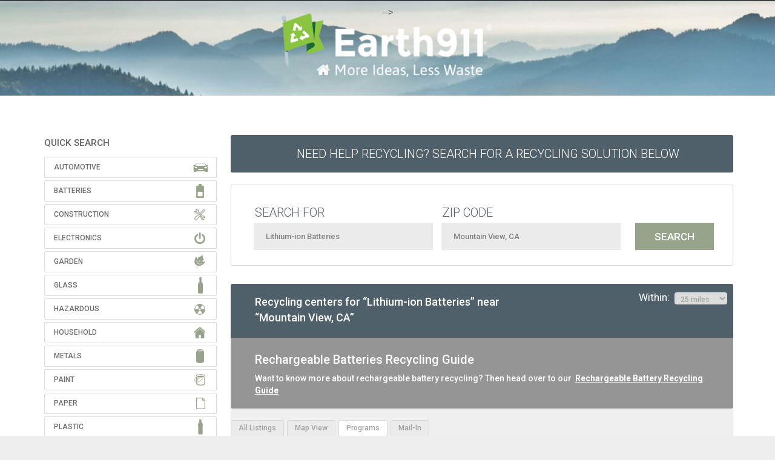

--- FILE ---
content_type: text/html
request_url: https://search.earth911.com/?what=Lithium-ion+Batteries&where=Mountain+View%2C+CA&max_distance=25&country=US&province=&city=Mountain+View&region=Santa+Clara&postal_code=94040&latitude=37.388038&longitude=-122.095&sponsor=&list_filter=programs
body_size: 19640
content:
<!DOCTYPE html PUBLIC "-//W3C//DTD XHTML 1.0 Transitional//EN" "http://www.w3.org/TR/xhtml1/DTD/xhtml1-transitional.dtd">
<html xmlns="http://www.w3.org/1999/xhtml" dir="ltr" lang="en-US">

<head profile="http://gmpg.org/xfn/11">
<meta name="description" content="Find recycling centers and services in your neighborhood." />
<meta http-equiv="Content-Type" content="text/html; charset=UTF-8" />
<meta name="apple-itunes-app" content="app-id= 312708176">
<meta name="viewport" content="initial-scale=1.0, maximum-scale=1.0, user-scalable=0, width=device-width" />
<title>Lithium-ion Batteries near Mountain View, CA - Recycling Centers - Earth911.com</title>
<link rel="search" type="application/opensearchdescription+xml" title="Earth911.com" href="//search.earth911.com/opensearch.xml" />
<link rel="stylesheet" href="/media/styles/site.css?ver=6210" type="text/css" />
<link rel="stylesheet" href="/media/styles/bootstrap.min.css" type="text/css" />
<script src="https://ajax.googleapis.com/ajax/libs/jquery/1.8.1/jquery.min.js" type="text/javascript"></script>
<script src="https://maps.googleapis.com/maps/api/js?key=AIzaSyBTUfIMAYMeWG5OISG11dAtyrus3p5nXzM&libraries=places" async defer loading="async"></script>
<script src="/media/js/site.js?ver=6210" type="text/javascript"></script>
<!-- SR 20210315 < script src="/media/js/sign-up-popup.js" type="text/javascript"></script > -->

<link href="https://fonts.googleapis.com/css?family=Source+Sans+Pro:200,400,700,400italic,700italic|Montserrat:400,700|Roboto:300,400,500,700" rel="stylesheet" type="text/css">
<!-- SR20210616 /shared/header_trackers -->

<!-- facebook -->
<meta name="facebook-domain-verification" content="qjpnxrykv4brpsqy8yvk9gjmmcnspq" />

<!-- <!-- monumetric --> -->
<!-- <script type="text/javascript" async src="//monu.delivery/site/e/5/1a387e-f65a-452c-b4f9-112db2b56da8.js" data-cfasync="false"></script> -->

<!-- google -->
<script type="text/javascript">
  (function(i,s,o,g,r,a,m){i['GoogleAnalyticsObject']=r;i[r]=i[r]||function(){
  (i[r].q=i[r].q||[]).push(arguments)},i[r].l=1*new Date();a=s.createElement(o),
  m=s.getElementsByTagName(o)[0];a.async=1;a.src=g;m.parentNode.insertBefore(a,m)
  })(window,document,'script','//www.google-analytics.com/analytics.js','ga');
  ga('create', 'UA-49563630-2', 'earth911.com');
  ga('send', 'pageview');
</script>


<!--[if lt IE 9]>
    <script src="/media/js/html5shiv.js"></script><script>var isie8 = true;</script>
    <link rel="stylesheet" type="text/css" href="/media/styles/ie8.css">
<![endif]-->

<!-- start headers from www.earth911.com -->
<!-- SR 20210313 insert manually? -->
<!-- $ r e m o t e _ h e a d e r s -->
<!-- end headers from www.earth911.com -->
<style>
    #landing-content .landing-image {
        padding-top: 25px;
        height: 680px;
    }
	
	/* SR 210315 fix banner width */
	.enhanced-banner img {
        width:100%;
    }
	
</style>
</head>

<!-- SR20210315 Added Header Banner SR20210406 Forced Top Padding -->
<body style="background-image:url('../../media/images/earth911-2021-header-wide-1440.jpg');background-repeat: repeat-x;background-position: top center;padding-top:10px!important;">
<div class="site">
<!-- $ r e m o t e _ n a v s -->

    <a href="https://earth911.com"><div id="earth911-header" style="height:158px;width:100%;margin-bottom:10px;"></div></a>
    <div id="wrapper">
        <div class="search-body">
            <script>
    $(function() {
        $('#wrapper').css('overflow','visible');
    });
</script>
    <div id="quicksearch">
        <!-- <div class="proper-ad-unit">
        <div id="proper-ad-earth911_side_1"> <script> propertag.cmd.push(function() { proper_display('earth911_side_1'); }); </script> </div>
        </div> -->

        
        <h2 class="title">QUICK SEARCH</h2>
        <div id="families" class="panel-group">
            <ul class="icons panel-default">
                <li class="automotive">
                    <div class="panel-heading">Automotive</div>
                    <div class="qcksch-box panel-collapse" style="display: none; opacity: 1;">
                        <div class="materials">
                            <div class="table-responsive material-list" style="width: 700px; background-color: white;">
                                <table class="grid" cellspacing="0">
                                    <tbody>
                                        <tr>
                                            <td class="quicksearch_material_odd"><a href="/?what=Antifreeze&amp;where=Mountain+View%2C+CA&amp;max_distance=25&amp;country=US&amp;province=&amp;city=Mountain+View&amp;region=Santa+Clara&amp;postal_code=94040&amp;latitude=37.388038&amp;longitude=-122.095&amp;sponsor=&amp;list_filter=programs" title="Antifreeze" class="masterTooltip" ><div>Antifreeze</div></a></td>
                                            <td class="quicksearch_material_even"><a href="/?what=Auto+Bodies&amp;where=Mountain+View%2C+CA&amp;max_distance=25&amp;country=US&amp;province=&amp;city=Mountain+View&amp;region=Santa+Clara&amp;postal_code=94040&amp;latitude=37.388038&amp;longitude=-122.095&amp;sponsor=&amp;list_filter=programs" title="Auto Bodies" class="masterTooltip" ><div>Auto Bodies</div></a></td>
                                            <td class="quicksearch_material_odd"><a href="/?what=Auto+Parts&amp;where=Mountain+View%2C+CA&amp;max_distance=25&amp;country=US&amp;province=&amp;city=Mountain+View&amp;region=Santa+Clara&amp;postal_code=94040&amp;latitude=37.388038&amp;longitude=-122.095&amp;sponsor=&amp;list_filter=programs" title="Auto Parts" class="masterTooltip" ><div>Auto Parts</div></a></td>
                                            <td class="quicksearch_material_even"><a href="/?what=Bike+Tires&amp;where=Mountain+View%2C+CA&amp;max_distance=25&amp;country=US&amp;province=&amp;city=Mountain+View&amp;region=Santa+Clara&amp;postal_code=94040&amp;latitude=37.388038&amp;longitude=-122.095&amp;sponsor=&amp;list_filter=programs" title="Bike Tires" class="masterTooltip" ><div>Bike Tires</div></a></td>
                                            <td class="quicksearch_material_odd"><a href="/?what=Brake+Fluid&amp;where=Mountain+View%2C+CA&amp;max_distance=25&amp;country=US&amp;province=&amp;city=Mountain+View&amp;region=Santa+Clara&amp;postal_code=94040&amp;latitude=37.388038&amp;longitude=-122.095&amp;sponsor=&amp;list_filter=programs" title="Brake Fluid" class="masterTooltip" ><div>Brake Fluid</div></a></td>
                                            </tr>
                                        <tr>
                                            <td class="quicksearch_material_even"><a href="/?what=Car+Batteries&amp;where=Mountain+View%2C+CA&amp;max_distance=25&amp;country=US&amp;province=&amp;city=Mountain+View&amp;region=Santa+Clara&amp;postal_code=94040&amp;latitude=37.388038&amp;longitude=-122.095&amp;sponsor=&amp;list_filter=programs" title="Car Batteries" class="masterTooltip" ><div>Car Batteries</div></a></td>
                                            <td class="quicksearch_material_odd"><a href="/?what=Car+Fluids&amp;where=Mountain+View%2C+CA&amp;max_distance=25&amp;country=US&amp;province=&amp;city=Mountain+View&amp;region=Santa+Clara&amp;postal_code=94040&amp;latitude=37.388038&amp;longitude=-122.095&amp;sponsor=&amp;list_filter=programs" title="Car Fluids" class="masterTooltip" ><div>Car Fluids</div></a></td>
                                            <td class="quicksearch_material_even"><a href="/?what=Engine+Degreasers&amp;where=Mountain+View%2C+CA&amp;max_distance=25&amp;country=US&amp;province=&amp;city=Mountain+View&amp;region=Santa+Clara&amp;postal_code=94040&amp;latitude=37.388038&amp;longitude=-122.095&amp;sponsor=&amp;list_filter=programs" title="Engine Degreasers" class="masterTooltip" ><div>Engine Degreasers</div></a></td>
                                            <td class="quicksearch_material_odd"><a href="/?what=Gas%2FOil+Mixture&amp;where=Mountain+View%2C+CA&amp;max_distance=25&amp;country=US&amp;province=&amp;city=Mountain+View&amp;region=Santa+Clara&amp;postal_code=94040&amp;latitude=37.388038&amp;longitude=-122.095&amp;sponsor=&amp;list_filter=programs" title="Gas/Oil Mixture" class="masterTooltip" ><div>Gas/Oil Mixture</div></a></td>
                                            <td class="quicksearch_material_even"><a href="/?what=Gasoline&amp;where=Mountain+View%2C+CA&amp;max_distance=25&amp;country=US&amp;province=&amp;city=Mountain+View&amp;region=Santa+Clara&amp;postal_code=94040&amp;latitude=37.388038&amp;longitude=-122.095&amp;sponsor=&amp;list_filter=programs" title="Gasoline" class="masterTooltip" ><div>Gasoline</div></a></td>
                                            </tr>
                                        <tr>
                                            <td class="quicksearch_material_odd"><a href="/?what=Hydraulic+Fluid&amp;where=Mountain+View%2C+CA&amp;max_distance=25&amp;country=US&amp;province=&amp;city=Mountain+View&amp;region=Santa+Clara&amp;postal_code=94040&amp;latitude=37.388038&amp;longitude=-122.095&amp;sponsor=&amp;list_filter=programs" title="Hydraulic Fluid" class="masterTooltip" ><div>Hydraulic Fluid</div></a></td>
                                            <td class="quicksearch_material_even"><a href="/?what=Innertubes&amp;where=Mountain+View%2C+CA&amp;max_distance=25&amp;country=US&amp;province=&amp;city=Mountain+View&amp;region=Santa+Clara&amp;postal_code=94040&amp;latitude=37.388038&amp;longitude=-122.095&amp;sponsor=&amp;list_filter=programs" title="Innertubes" class="masterTooltip" ><div>Innertubes</div></a></td>
                                            <td class="quicksearch_material_odd"><a href="/?what=Marine+Batteries&amp;where=Mountain+View%2C+CA&amp;max_distance=25&amp;country=US&amp;province=&amp;city=Mountain+View&amp;region=Santa+Clara&amp;postal_code=94040&amp;latitude=37.388038&amp;longitude=-122.095&amp;sponsor=&amp;list_filter=programs" title="Marine Batteries" class="masterTooltip" ><div>Marine Batteries</div></a></td>
                                            <td class="quicksearch_material_even"><a href="/?what=Motor+Oil&amp;where=Mountain+View%2C+CA&amp;max_distance=25&amp;country=US&amp;province=&amp;city=Mountain+View&amp;region=Santa+Clara&amp;postal_code=94040&amp;latitude=37.388038&amp;longitude=-122.095&amp;sponsor=&amp;list_filter=programs" title="Motor Oil" class="masterTooltip" ><div>Motor Oil</div></a></td>
                                            <td class="quicksearch_material_odd"><a href="/?what=Motor+Oil+Containers&amp;where=Mountain+View%2C+CA&amp;max_distance=25&amp;country=US&amp;province=&amp;city=Mountain+View&amp;region=Santa+Clara&amp;postal_code=94040&amp;latitude=37.388038&amp;longitude=-122.095&amp;sponsor=&amp;list_filter=programs" title="Motor Oil Containers" class="masterTooltip" ><div>Motor Oil Containers</div></a></td>
                                            </tr>
                                        <tr>
                                            <td class="quicksearch_material_even"><a href="/?what=Oil+Filters&amp;where=Mountain+View%2C+CA&amp;max_distance=25&amp;country=US&amp;province=&amp;city=Mountain+View&amp;region=Santa+Clara&amp;postal_code=94040&amp;latitude=37.388038&amp;longitude=-122.095&amp;sponsor=&amp;list_filter=programs" title="Oil Filters" class="masterTooltip" ><div>Oil Filters</div></a></td>
                                            <td class="quicksearch_material_odd"><a href="/?what=Power+Steering+Fluid&amp;where=Mountain+View%2C+CA&amp;max_distance=25&amp;country=US&amp;province=&amp;city=Mountain+View&amp;region=Santa+Clara&amp;postal_code=94040&amp;latitude=37.388038&amp;longitude=-122.095&amp;sponsor=&amp;list_filter=programs" title="Power Steering Fluid" class="masterTooltip" ><div>Power Steering Fluid</div></a></td>
                                            <td class="quicksearch_material_even"><a href="/?what=Radiators&amp;where=Mountain+View%2C+CA&amp;max_distance=25&amp;country=US&amp;province=&amp;city=Mountain+View&amp;region=Santa+Clara&amp;postal_code=94040&amp;latitude=37.388038&amp;longitude=-122.095&amp;sponsor=&amp;list_filter=programs" title="Radiators" class="masterTooltip" ><div>Radiators</div></a></td>
                                            <td class="quicksearch_material_odd"><a href="/?what=Road+Flares&amp;where=Mountain+View%2C+CA&amp;max_distance=25&amp;country=US&amp;province=&amp;city=Mountain+View&amp;region=Santa+Clara&amp;postal_code=94040&amp;latitude=37.388038&amp;longitude=-122.095&amp;sponsor=&amp;list_filter=programs" title="Road Flares" class="masterTooltip" ><div>Road Flares</div></a></td>
                                            <td class="quicksearch_material_even"><a href="/?what=Tires&amp;where=Mountain+View%2C+CA&amp;max_distance=25&amp;country=US&amp;province=&amp;city=Mountain+View&amp;region=Santa+Clara&amp;postal_code=94040&amp;latitude=37.388038&amp;longitude=-122.095&amp;sponsor=&amp;list_filter=programs" title="Tires" class="masterTooltip" ><div>Tires</div></a></td>
                                            </tr>
                                        <tr>
                                            <td class="quicksearch_material_odd"><a href="/?what=Transmission+Fluid&amp;where=Mountain+View%2C+CA&amp;max_distance=25&amp;country=US&amp;province=&amp;city=Mountain+View&amp;region=Santa+Clara&amp;postal_code=94040&amp;latitude=37.388038&amp;longitude=-122.095&amp;sponsor=&amp;list_filter=programs" title="Transmission Fluid" class="masterTooltip" ><div>Transmission Fluid</div></a></td>
                                            <td class="quicksearch_material_even"><a href="/?what=Truck+Tires&amp;where=Mountain+View%2C+CA&amp;max_distance=25&amp;country=US&amp;province=&amp;city=Mountain+View&amp;region=Santa+Clara&amp;postal_code=94040&amp;latitude=37.388038&amp;longitude=-122.095&amp;sponsor=&amp;list_filter=programs" title="Truck Tires" class="masterTooltip" ><div>Truck Tires</div></a></td>
                                            <td class="quicksearch_material_odd"><a href="/?what=Vehicles&amp;where=Mountain+View%2C+CA&amp;max_distance=25&amp;country=US&amp;province=&amp;city=Mountain+View&amp;region=Santa+Clara&amp;postal_code=94040&amp;latitude=37.388038&amp;longitude=-122.095&amp;sponsor=&amp;list_filter=programs" title="Vehicles" class="masterTooltip" ><div>Vehicles</div></a></td>
                                            <td></td>
                                            <td></td>
                                            </tr>
                                        </tbody>
                                </table>
                            </div>
                        </div>
                    </div>
                </li>
              <li class="batteries">
                    <div class="panel-heading">Batteries</div>
                    <div class="qcksch-box panel-collapse" style="display: none; opacity: 1;">
                        <div class="materials">
                            <div class="table-responsive material-list" style="width: 700px; background-color: white;">
                                <table class="grid" cellspacing="0">
                                    <tbody>
                                        <tr>
                                            <td class="quicksearch_material_odd"><a href="/?what=Alkaline+Batteries&amp;where=Mountain+View%2C+CA&amp;max_distance=25&amp;country=US&amp;province=&amp;city=Mountain+View&amp;region=Santa+Clara&amp;postal_code=94040&amp;latitude=37.388038&amp;longitude=-122.095&amp;sponsor=&amp;list_filter=programs" title="Alkaline Batteries" class="masterTooltip" ><div>Alkaline Batteries</div></a></td>
                                            <td class="quicksearch_material_even"><a href="/?what=Button+Cell+Batteries&amp;where=Mountain+View%2C+CA&amp;max_distance=25&amp;country=US&amp;province=&amp;city=Mountain+View&amp;region=Santa+Clara&amp;postal_code=94040&amp;latitude=37.388038&amp;longitude=-122.095&amp;sponsor=&amp;list_filter=programs" title="Button Cell Batteries" class="masterTooltip" ><div>Button Cell Batteries</div></a></td>
                                            <td class="quicksearch_material_odd"><a href="/?what=Car+Batteries&amp;where=Mountain+View%2C+CA&amp;max_distance=25&amp;country=US&amp;province=&amp;city=Mountain+View&amp;region=Santa+Clara&amp;postal_code=94040&amp;latitude=37.388038&amp;longitude=-122.095&amp;sponsor=&amp;list_filter=programs" title="Car Batteries" class="masterTooltip" ><div>Car Batteries</div></a></td>
                                            <td class="quicksearch_material_even"><a href="/?what=Lead-acid+Batteries+-+Non-automotive&amp;where=Mountain+View%2C+CA&amp;max_distance=25&amp;country=US&amp;province=&amp;city=Mountain+View&amp;region=Santa+Clara&amp;postal_code=94040&amp;latitude=37.388038&amp;longitude=-122.095&amp;sponsor=&amp;list_filter=programs" title="Lead-acid Batteries - Non-automotive" class="masterTooltip" ><div>Lead-acid Batteries - Non-automotive</div></a></td>
                                            <td class="quicksearch_material_odd"><a href="/?what=Lithium+Batteries&amp;where=Mountain+View%2C+CA&amp;max_distance=25&amp;country=US&amp;province=&amp;city=Mountain+View&amp;region=Santa+Clara&amp;postal_code=94040&amp;latitude=37.388038&amp;longitude=-122.095&amp;sponsor=&amp;list_filter=programs" title="Lithium Batteries" class="masterTooltip" ><div>Lithium Batteries</div></a></td>
                                            </tr>
                                        <tr>
                                            <td class="quicksearch_material_even"><a href="/?what=Lithium-ion+Batteries&amp;where=Mountain+View%2C+CA&amp;max_distance=25&amp;country=US&amp;province=&amp;city=Mountain+View&amp;region=Santa+Clara&amp;postal_code=94040&amp;latitude=37.388038&amp;longitude=-122.095&amp;sponsor=&amp;list_filter=programs" title="Lithium-ion Batteries" class="masterTooltip" ><div>Lithium-ion Batteries</div></a></td>
                                            <td class="quicksearch_material_odd"><a href="/?what=Marine+Batteries&amp;where=Mountain+View%2C+CA&amp;max_distance=25&amp;country=US&amp;province=&amp;city=Mountain+View&amp;region=Santa+Clara&amp;postal_code=94040&amp;latitude=37.388038&amp;longitude=-122.095&amp;sponsor=&amp;list_filter=programs" title="Marine Batteries" class="masterTooltip" ><div>Marine Batteries</div></a></td>
                                            <td class="quicksearch_material_even"><a href="/?what=Nickel-cadmium+Batteries&amp;where=Mountain+View%2C+CA&amp;max_distance=25&amp;country=US&amp;province=&amp;city=Mountain+View&amp;region=Santa+Clara&amp;postal_code=94040&amp;latitude=37.388038&amp;longitude=-122.095&amp;sponsor=&amp;list_filter=programs" title="Nickel-cadmium Batteries" class="masterTooltip" ><div>Nickel-cadmium Batteries</div></a></td>
                                            <td class="quicksearch_material_odd"><a href="/?what=Nickel-metal+Hydride+Batteries&amp;where=Mountain+View%2C+CA&amp;max_distance=25&amp;country=US&amp;province=&amp;city=Mountain+View&amp;region=Santa+Clara&amp;postal_code=94040&amp;latitude=37.388038&amp;longitude=-122.095&amp;sponsor=&amp;list_filter=programs" title="Nickel-metal Hydride Batteries" class="masterTooltip" ><div>Nickel-metal Hydride Batteries</div></a></td>
                                            <td class="quicksearch_material_even"><a href="/?what=Nickel-zinc+Batteries&amp;where=Mountain+View%2C+CA&amp;max_distance=25&amp;country=US&amp;province=&amp;city=Mountain+View&amp;region=Santa+Clara&amp;postal_code=94040&amp;latitude=37.388038&amp;longitude=-122.095&amp;sponsor=&amp;list_filter=programs" title="Nickel-zinc Batteries" class="masterTooltip" ><div>Nickel-zinc Batteries</div></a></td>
                                            </tr>
                                        <tr>
                                            <td class="quicksearch_material_odd"><a href="/?what=Silver-oxide+Batteries&amp;where=Mountain+View%2C+CA&amp;max_distance=25&amp;country=US&amp;province=&amp;city=Mountain+View&amp;region=Santa+Clara&amp;postal_code=94040&amp;latitude=37.388038&amp;longitude=-122.095&amp;sponsor=&amp;list_filter=programs" title="Silver-oxide Batteries" class="masterTooltip" ><div>Silver-oxide Batteries</div></a></td>
                                            <td class="quicksearch_material_even"><a href="/?what=Zinc-air+Batteries&amp;where=Mountain+View%2C+CA&amp;max_distance=25&amp;country=US&amp;province=&amp;city=Mountain+View&amp;region=Santa+Clara&amp;postal_code=94040&amp;latitude=37.388038&amp;longitude=-122.095&amp;sponsor=&amp;list_filter=programs" title="Zinc-air Batteries" class="masterTooltip" ><div>Zinc-air Batteries</div></a></td>
                                            <td class="quicksearch_material_odd"><a href="/?what=Zinc-air+Batteries&amp;where=Mountain+View%2C+CA&amp;max_distance=25&amp;country=US&amp;province=&amp;city=Mountain+View&amp;region=Santa+Clara&amp;postal_code=94040&amp;latitude=37.388038&amp;longitude=-122.095&amp;sponsor=&amp;list_filter=programs" title="Zinc-air Batteries" class="masterTooltip" ><div>Zinc-air Batteries</div></a></td>
                                            <td class="quicksearch_material_even"><a href="/?what=Zinc-carbon+Batteries&amp;where=Mountain+View%2C+CA&amp;max_distance=25&amp;country=US&amp;province=&amp;city=Mountain+View&amp;region=Santa+Clara&amp;postal_code=94040&amp;latitude=37.388038&amp;longitude=-122.095&amp;sponsor=&amp;list_filter=programs" title="Zinc-carbon Batteries" class="masterTooltip" ><div>Zinc-carbon Batteries</div></a></td>
                                            <td></td>
                                            </tr>
                                        </tbody>
                                </table>
                            </div>
                        </div>
                    </div>
                </li>
              <li class="construction">
                    <div class="panel-heading">Construction</div>
                    <div class="qcksch-box panel-collapse" style="display: none; opacity: 1;">
                        <div class="materials">
                            <div class="table-responsive material-list" style="width: 700px; background-color: white;">
                                <table class="grid" cellspacing="0">
                                    <tbody>
                                        <tr>
                                            <td class="quicksearch_material_odd"><a href="/?what=Asphalt&amp;where=Mountain+View%2C+CA&amp;max_distance=25&amp;country=US&amp;province=&amp;city=Mountain+View&amp;region=Santa+Clara&amp;postal_code=94040&amp;latitude=37.388038&amp;longitude=-122.095&amp;sponsor=&amp;list_filter=programs" title="Asphalt" class="masterTooltip" ><div>Asphalt</div></a></td>
                                            <td class="quicksearch_material_even"><a href="/?what=Brick&amp;where=Mountain+View%2C+CA&amp;max_distance=25&amp;country=US&amp;province=&amp;city=Mountain+View&amp;region=Santa+Clara&amp;postal_code=94040&amp;latitude=37.388038&amp;longitude=-122.095&amp;sponsor=&amp;list_filter=programs" title="Brick" class="masterTooltip" ><div>Brick</div></a></td>
                                            <td class="quicksearch_material_odd"><a href="/?what=Carpet&amp;where=Mountain+View%2C+CA&amp;max_distance=25&amp;country=US&amp;province=&amp;city=Mountain+View&amp;region=Santa+Clara&amp;postal_code=94040&amp;latitude=37.388038&amp;longitude=-122.095&amp;sponsor=&amp;list_filter=programs" title="Carpet" class="masterTooltip" ><div>Carpet</div></a></td>
                                            <td class="quicksearch_material_even"><a href="/?what=Carpet+Padding&amp;where=Mountain+View%2C+CA&amp;max_distance=25&amp;country=US&amp;province=&amp;city=Mountain+View&amp;region=Santa+Clara&amp;postal_code=94040&amp;latitude=37.388038&amp;longitude=-122.095&amp;sponsor=&amp;list_filter=programs" title="Carpet Padding" class="masterTooltip" ><div>Carpet Padding</div></a></td>
                                            <td class="quicksearch_material_odd"><a href="/?what=Ceiling+Tiles&amp;where=Mountain+View%2C+CA&amp;max_distance=25&amp;country=US&amp;province=&amp;city=Mountain+View&amp;region=Santa+Clara&amp;postal_code=94040&amp;latitude=37.388038&amp;longitude=-122.095&amp;sponsor=&amp;list_filter=programs" title="Ceiling Tiles" class="masterTooltip" ><div>Ceiling Tiles</div></a></td>
                                            </tr>
                                        <tr>
                                            <td class="quicksearch_material_even"><a href="/?what=Ceramic+Tile&amp;where=Mountain+View%2C+CA&amp;max_distance=25&amp;country=US&amp;province=&amp;city=Mountain+View&amp;region=Santa+Clara&amp;postal_code=94040&amp;latitude=37.388038&amp;longitude=-122.095&amp;sponsor=&amp;list_filter=programs" title="Ceramic Tile" class="masterTooltip" ><div>Ceramic Tile</div></a></td>
                                            <td class="quicksearch_material_odd"><a href="/?what=Concrete&amp;where=Mountain+View%2C+CA&amp;max_distance=25&amp;country=US&amp;province=&amp;city=Mountain+View&amp;region=Santa+Clara&amp;postal_code=94040&amp;latitude=37.388038&amp;longitude=-122.095&amp;sponsor=&amp;list_filter=programs" title="Concrete" class="masterTooltip" ><div>Concrete</div></a></td>
                                            <td class="quicksearch_material_even"><a href="/?what=Construction+Debris&amp;where=Mountain+View%2C+CA&amp;max_distance=25&amp;country=US&amp;province=&amp;city=Mountain+View&amp;region=Santa+Clara&amp;postal_code=94040&amp;latitude=37.388038&amp;longitude=-122.095&amp;sponsor=&amp;list_filter=programs" title="Construction Debris" class="masterTooltip" ><div>Construction Debris</div></a></td>
                                            <td class="quicksearch_material_odd"><a href="/?what=Construction+Materials&amp;where=Mountain+View%2C+CA&amp;max_distance=25&amp;country=US&amp;province=&amp;city=Mountain+View&amp;region=Santa+Clara&amp;postal_code=94040&amp;latitude=37.388038&amp;longitude=-122.095&amp;sponsor=&amp;list_filter=programs" title="Construction Materials" class="masterTooltip" ><div>Construction Materials</div></a></td>
                                            <td class="quicksearch_material_even"><a href="/?what=Contaminated+Soil&amp;where=Mountain+View%2C+CA&amp;max_distance=25&amp;country=US&amp;province=&amp;city=Mountain+View&amp;region=Santa+Clara&amp;postal_code=94040&amp;latitude=37.388038&amp;longitude=-122.095&amp;sponsor=&amp;list_filter=programs" title="Contaminated Soil" class="masterTooltip" ><div>Contaminated Soil</div></a></td>
                                            </tr>
                                        <tr>
                                            <td class="quicksearch_material_odd"><a href="/?what=Contaminated+Wood&amp;where=Mountain+View%2C+CA&amp;max_distance=25&amp;country=US&amp;province=&amp;city=Mountain+View&amp;region=Santa+Clara&amp;postal_code=94040&amp;latitude=37.388038&amp;longitude=-122.095&amp;sponsor=&amp;list_filter=programs" title="Contaminated Wood" class="masterTooltip" ><div>Contaminated Wood</div></a></td>
                                            <td class="quicksearch_material_even"><a href="/?what=Dirt&amp;where=Mountain+View%2C+CA&amp;max_distance=25&amp;country=US&amp;province=&amp;city=Mountain+View&amp;region=Santa+Clara&amp;postal_code=94040&amp;latitude=37.388038&amp;longitude=-122.095&amp;sponsor=&amp;list_filter=programs" title="Dirt" class="masterTooltip" ><div>Dirt</div></a></td>
                                            <td class="quicksearch_material_odd"><a href="/?what=Doors&amp;where=Mountain+View%2C+CA&amp;max_distance=25&amp;country=US&amp;province=&amp;city=Mountain+View&amp;region=Santa+Clara&amp;postal_code=94040&amp;latitude=37.388038&amp;longitude=-122.095&amp;sponsor=&amp;list_filter=programs" title="Doors" class="masterTooltip" ><div>Doors</div></a></td>
                                            <td class="quicksearch_material_even"><a href="/?what=Fiberglass&amp;where=Mountain+View%2C+CA&amp;max_distance=25&amp;country=US&amp;province=&amp;city=Mountain+View&amp;region=Santa+Clara&amp;postal_code=94040&amp;latitude=37.388038&amp;longitude=-122.095&amp;sponsor=&amp;list_filter=programs" title="Fiberglass" class="masterTooltip" ><div>Fiberglass</div></a></td>
                                            <td class="quicksearch_material_odd"><a href="/?what=Grid+Suspension&amp;where=Mountain+View%2C+CA&amp;max_distance=25&amp;country=US&amp;province=&amp;city=Mountain+View&amp;region=Santa+Clara&amp;postal_code=94040&amp;latitude=37.388038&amp;longitude=-122.095&amp;sponsor=&amp;list_filter=programs" title="Grid Suspension" class="masterTooltip" ><div>Grid Suspension</div></a></td>
                                            </tr>
                                        <tr>
                                            <td class="quicksearch_material_even"><a href="/?what=Gypsum+Drywall&amp;where=Mountain+View%2C+CA&amp;max_distance=25&amp;country=US&amp;province=&amp;city=Mountain+View&amp;region=Santa+Clara&amp;postal_code=94040&amp;latitude=37.388038&amp;longitude=-122.095&amp;sponsor=&amp;list_filter=programs" title="Gypsum Drywall" class="masterTooltip" ><div>Gypsum Drywall</div></a></td>
                                            <td class="quicksearch_material_odd"><a href="/?what=Hardware&amp;where=Mountain+View%2C+CA&amp;max_distance=25&amp;country=US&amp;province=&amp;city=Mountain+View&amp;region=Santa+Clara&amp;postal_code=94040&amp;latitude=37.388038&amp;longitude=-122.095&amp;sponsor=&amp;list_filter=programs" title="Hardware" class="masterTooltip" ><div>Hardware</div></a></td>
                                            <td class="quicksearch_material_even"><a href="/?what=Household+Furniture&amp;where=Mountain+View%2C+CA&amp;max_distance=25&amp;country=US&amp;province=&amp;city=Mountain+View&amp;region=Santa+Clara&amp;postal_code=94040&amp;latitude=37.388038&amp;longitude=-122.095&amp;sponsor=&amp;list_filter=programs" title="Household Furniture" class="masterTooltip" ><div>Household Furniture</div></a></td>
                                            <td class="quicksearch_material_odd"><a href="/?what=Light+Fixtures&amp;where=Mountain+View%2C+CA&amp;max_distance=25&amp;country=US&amp;province=&amp;city=Mountain+View&amp;region=Santa+Clara&amp;postal_code=94040&amp;latitude=37.388038&amp;longitude=-122.095&amp;sponsor=&amp;list_filter=programs" title="Light Fixtures" class="masterTooltip" ><div>Light Fixtures</div></a></td>
                                            <td class="quicksearch_material_even"><a href="/?what=Lighting+Ballasts&amp;where=Mountain+View%2C+CA&amp;max_distance=25&amp;country=US&amp;province=&amp;city=Mountain+View&amp;region=Santa+Clara&amp;postal_code=94040&amp;latitude=37.388038&amp;longitude=-122.095&amp;sponsor=&amp;list_filter=programs" title="Lighting Ballasts" class="masterTooltip" ><div>Lighting Ballasts</div></a></td>
                                            </tr>
                                        <tr>
                                            <td class="quicksearch_material_odd"><a href="/?what=Linoleum&amp;where=Mountain+View%2C+CA&amp;max_distance=25&amp;country=US&amp;province=&amp;city=Mountain+View&amp;region=Santa+Clara&amp;postal_code=94040&amp;latitude=37.388038&amp;longitude=-122.095&amp;sponsor=&amp;list_filter=programs" title="Linoleum" class="masterTooltip" ><div>Linoleum</div></a></td>
                                            <td class="quicksearch_material_even"><a href="/?what=Lumber&amp;where=Mountain+View%2C+CA&amp;max_distance=25&amp;country=US&amp;province=&amp;city=Mountain+View&amp;region=Santa+Clara&amp;postal_code=94040&amp;latitude=37.388038&amp;longitude=-122.095&amp;sponsor=&amp;list_filter=programs" title="Lumber" class="masterTooltip" ><div>Lumber</div></a></td>
                                            <td class="quicksearch_material_odd"><a href="/?what=Mattresses&amp;where=Mountain+View%2C+CA&amp;max_distance=25&amp;country=US&amp;province=&amp;city=Mountain+View&amp;region=Santa+Clara&amp;postal_code=94040&amp;latitude=37.388038&amp;longitude=-122.095&amp;sponsor=&amp;list_filter=programs" title="Mattresses" class="masterTooltip" ><div>Mattresses</div></a></td>
                                            <td class="quicksearch_material_even"><a href="/?what=Neon+Lights&amp;where=Mountain+View%2C+CA&amp;max_distance=25&amp;country=US&amp;province=&amp;city=Mountain+View&amp;region=Santa+Clara&amp;postal_code=94040&amp;latitude=37.388038&amp;longitude=-122.095&amp;sponsor=&amp;list_filter=programs" title="Neon Lights" class="masterTooltip" ><div>Neon Lights</div></a></td>
                                            <td class="quicksearch_material_odd"><a href="/?what=Office+Furniture&amp;where=Mountain+View%2C+CA&amp;max_distance=25&amp;country=US&amp;province=&amp;city=Mountain+View&amp;region=Santa+Clara&amp;postal_code=94040&amp;latitude=37.388038&amp;longitude=-122.095&amp;sponsor=&amp;list_filter=programs" title="Office Furniture" class="masterTooltip" ><div>Office Furniture</div></a></td>
                                            </tr>
                                        <tr>
                                            <td class="quicksearch_material_even"><a href="/?what=Pallets&amp;where=Mountain+View%2C+CA&amp;max_distance=25&amp;country=US&amp;province=&amp;city=Mountain+View&amp;region=Santa+Clara&amp;postal_code=94040&amp;latitude=37.388038&amp;longitude=-122.095&amp;sponsor=&amp;list_filter=programs" title="Pallets" class="masterTooltip" ><div>Pallets</div></a></td>
                                            <td class="quicksearch_material_odd"><a href="/?what=Porcelain+Products&amp;where=Mountain+View%2C+CA&amp;max_distance=25&amp;country=US&amp;province=&amp;city=Mountain+View&amp;region=Santa+Clara&amp;postal_code=94040&amp;latitude=37.388038&amp;longitude=-122.095&amp;sponsor=&amp;list_filter=programs" title="Porcelain Products" class="masterTooltip" ><div>Porcelain Products</div></a></td>
                                            <td class="quicksearch_material_even"><a href="/?what=Roofing+Materials&amp;where=Mountain+View%2C+CA&amp;max_distance=25&amp;country=US&amp;province=&amp;city=Mountain+View&amp;region=Santa+Clara&amp;postal_code=94040&amp;latitude=37.388038&amp;longitude=-122.095&amp;sponsor=&amp;list_filter=programs" title="Roofing Materials" class="masterTooltip" ><div>Roofing Materials</div></a></td>
                                            <td class="quicksearch_material_odd"><a href="/?what=Sand&amp;where=Mountain+View%2C+CA&amp;max_distance=25&amp;country=US&amp;province=&amp;city=Mountain+View&amp;region=Santa+Clara&amp;postal_code=94040&amp;latitude=37.388038&amp;longitude=-122.095&amp;sponsor=&amp;list_filter=programs" title="Sand" class="masterTooltip" ><div>Sand</div></a></td>
                                            <td class="quicksearch_material_even"><a href="/?what=Sawdust&amp;where=Mountain+View%2C+CA&amp;max_distance=25&amp;country=US&amp;province=&amp;city=Mountain+View&amp;region=Santa+Clara&amp;postal_code=94040&amp;latitude=37.388038&amp;longitude=-122.095&amp;sponsor=&amp;list_filter=programs" title="Sawdust" class="masterTooltip" ><div>Sawdust</div></a></td>
                                            </tr>
                                        <tr>
                                            <td class="quicksearch_material_odd"><a href="/?what=Shingles&amp;where=Mountain+View%2C+CA&amp;max_distance=25&amp;country=US&amp;province=&amp;city=Mountain+View&amp;region=Santa+Clara&amp;postal_code=94040&amp;latitude=37.388038&amp;longitude=-122.095&amp;sponsor=&amp;list_filter=programs" title="Shingles" class="masterTooltip" ><div>Shingles</div></a></td>
                                            <td class="quicksearch_material_even"><a href="/?what=Stone&amp;where=Mountain+View%2C+CA&amp;max_distance=25&amp;country=US&amp;province=&amp;city=Mountain+View&amp;region=Santa+Clara&amp;postal_code=94040&amp;latitude=37.388038&amp;longitude=-122.095&amp;sponsor=&amp;list_filter=programs" title="Stone" class="masterTooltip" ><div>Stone</div></a></td>
                                            <td class="quicksearch_material_odd"><a href="/?what=Tile&amp;where=Mountain+View%2C+CA&amp;max_distance=25&amp;country=US&amp;province=&amp;city=Mountain+View&amp;region=Santa+Clara&amp;postal_code=94040&amp;latitude=37.388038&amp;longitude=-122.095&amp;sponsor=&amp;list_filter=programs" title="Tile" class="masterTooltip" ><div>Tile</div></a></td>
                                            <td class="quicksearch_material_even"><a href="/?what=Tools&amp;where=Mountain+View%2C+CA&amp;max_distance=25&amp;country=US&amp;province=&amp;city=Mountain+View&amp;region=Santa+Clara&amp;postal_code=94040&amp;latitude=37.388038&amp;longitude=-122.095&amp;sponsor=&amp;list_filter=programs" title="Tools" class="masterTooltip" ><div>Tools</div></a></td>
                                            <td class="quicksearch_material_odd"><a href="/?what=Windows&amp;where=Mountain+View%2C+CA&amp;max_distance=25&amp;country=US&amp;province=&amp;city=Mountain+View&amp;region=Santa+Clara&amp;postal_code=94040&amp;latitude=37.388038&amp;longitude=-122.095&amp;sponsor=&amp;list_filter=programs" title="Windows" class="masterTooltip" ><div>Windows</div></a></td>
                                            </tr>
                                        <tr>
                                            <td class="quicksearch_material_even"><a href="/?what=Wood&amp;where=Mountain+View%2C+CA&amp;max_distance=25&amp;country=US&amp;province=&amp;city=Mountain+View&amp;region=Santa+Clara&amp;postal_code=94040&amp;latitude=37.388038&amp;longitude=-122.095&amp;sponsor=&amp;list_filter=programs" title="Wood" class="masterTooltip" ><div>Wood</div></a></td>
                                            <td class="quicksearch_material_odd"><a href="/?what=Wood+Furnishings&amp;where=Mountain+View%2C+CA&amp;max_distance=25&amp;country=US&amp;province=&amp;city=Mountain+View&amp;region=Santa+Clara&amp;postal_code=94040&amp;latitude=37.388038&amp;longitude=-122.095&amp;sponsor=&amp;list_filter=programs" title="Wood Furnishings" class="masterTooltip" ><div>Wood Furnishings</div></a></td>
                                            <td></td>
                                            <td></td>
                                            <td></td>
                                            </tr>
                                        </tbody>
                                </table>
                            </div>
                        </div>
                    </div>
                </li>
              <li class="electronics">
                    <div class="panel-heading">Electronics</div>
                    <div class="qcksch-box panel-collapse" style="display: none; opacity: 1;">
                        <div class="materials">
                            <div class="table-responsive material-list" style="width: 700px; background-color: white;">
                                <table class="grid" cellspacing="0">
                                    <tbody>
                                        <tr>
                                            <td class="quicksearch_material_odd"><a href="/?what=Arcade+Cabinet&amp;where=Mountain+View%2C+CA&amp;max_distance=25&amp;country=US&amp;province=&amp;city=Mountain+View&amp;region=Santa+Clara&amp;postal_code=94040&amp;latitude=37.388038&amp;longitude=-122.095&amp;sponsor=&amp;list_filter=programs" title="Arcade Cabinet" class="masterTooltip" ><div>Arcade Cabinet</div></a></td>
                                            <td class="quicksearch_material_even"><a href="/?what=Audio+Equipment&amp;where=Mountain+View%2C+CA&amp;max_distance=25&amp;country=US&amp;province=&amp;city=Mountain+View&amp;region=Santa+Clara&amp;postal_code=94040&amp;latitude=37.388038&amp;longitude=-122.095&amp;sponsor=&amp;list_filter=programs" title="Audio Equipment" class="masterTooltip" ><div>Audio Equipment</div></a></td>
                                            <td class="quicksearch_material_odd"><a href="/?what=Battery+Chargers&amp;where=Mountain+View%2C+CA&amp;max_distance=25&amp;country=US&amp;province=&amp;city=Mountain+View&amp;region=Santa+Clara&amp;postal_code=94040&amp;latitude=37.388038&amp;longitude=-122.095&amp;sponsor=&amp;list_filter=programs" title="Battery Chargers" class="masterTooltip" ><div>Battery Chargers</div></a></td>
                                            <td class="quicksearch_material_even"><a href="/?what=Blenders&amp;where=Mountain+View%2C+CA&amp;max_distance=25&amp;country=US&amp;province=&amp;city=Mountain+View&amp;region=Santa+Clara&amp;postal_code=94040&amp;latitude=37.388038&amp;longitude=-122.095&amp;sponsor=&amp;list_filter=programs" title="Blenders" class="masterTooltip" ><div>Blenders</div></a></td>
                                            <td class="quicksearch_material_odd"><a href="/?what=Blu-Ray+Players&amp;where=Mountain+View%2C+CA&amp;max_distance=25&amp;country=US&amp;province=&amp;city=Mountain+View&amp;region=Santa+Clara&amp;postal_code=94040&amp;latitude=37.388038&amp;longitude=-122.095&amp;sponsor=&amp;list_filter=programs" title="Blu-Ray Players" class="masterTooltip" ><div>Blu-Ray Players</div></a></td>
                                            </tr>
                                        <tr>
                                            <td class="quicksearch_material_even"><a href="/?what=Boomboxes&amp;where=Mountain+View%2C+CA&amp;max_distance=25&amp;country=US&amp;province=&amp;city=Mountain+View&amp;region=Santa+Clara&amp;postal_code=94040&amp;latitude=37.388038&amp;longitude=-122.095&amp;sponsor=&amp;list_filter=programs" title="Boomboxes" class="masterTooltip" ><div>Boomboxes</div></a></td>
                                            <td class="quicksearch_material_odd"><a href="/?what=Cables&amp;where=Mountain+View%2C+CA&amp;max_distance=25&amp;country=US&amp;province=&amp;city=Mountain+View&amp;region=Santa+Clara&amp;postal_code=94040&amp;latitude=37.388038&amp;longitude=-122.095&amp;sponsor=&amp;list_filter=programs" title="Cables" class="masterTooltip" ><div>Cables</div></a></td>
                                            <td class="quicksearch_material_even"><a href="/?what=Calculators&amp;where=Mountain+View%2C+CA&amp;max_distance=25&amp;country=US&amp;province=&amp;city=Mountain+View&amp;region=Santa+Clara&amp;postal_code=94040&amp;latitude=37.388038&amp;longitude=-122.095&amp;sponsor=&amp;list_filter=programs" title="Calculators" class="masterTooltip" ><div>Calculators</div></a></td>
                                            <td class="quicksearch_material_odd"><a href="/?what=Cassette+Players&amp;where=Mountain+View%2C+CA&amp;max_distance=25&amp;country=US&amp;province=&amp;city=Mountain+View&amp;region=Santa+Clara&amp;postal_code=94040&amp;latitude=37.388038&amp;longitude=-122.095&amp;sponsor=&amp;list_filter=programs" title="Cassette Players" class="masterTooltip" ><div>Cassette Players</div></a></td>
                                            <td class="quicksearch_material_even"><a href="/?what=Cassette+Tapes&amp;where=Mountain+View%2C+CA&amp;max_distance=25&amp;country=US&amp;province=&amp;city=Mountain+View&amp;region=Santa+Clara&amp;postal_code=94040&amp;latitude=37.388038&amp;longitude=-122.095&amp;sponsor=&amp;list_filter=programs" title="Cassette Tapes" class="masterTooltip" ><div>Cassette Tapes</div></a></td>
                                            </tr>
                                        <tr>
                                            <td class="quicksearch_material_odd"><a href="/?what=CD+Players&amp;where=Mountain+View%2C+CA&amp;max_distance=25&amp;country=US&amp;province=&amp;city=Mountain+View&amp;region=Santa+Clara&amp;postal_code=94040&amp;latitude=37.388038&amp;longitude=-122.095&amp;sponsor=&amp;list_filter=programs" title="CD Players" class="masterTooltip" ><div>CD Players</div></a></td>
                                            <td class="quicksearch_material_even"><a href="/?what=CDs&amp;where=Mountain+View%2C+CA&amp;max_distance=25&amp;country=US&amp;province=&amp;city=Mountain+View&amp;region=Santa+Clara&amp;postal_code=94040&amp;latitude=37.388038&amp;longitude=-122.095&amp;sponsor=&amp;list_filter=programs" title="CDs" class="masterTooltip" ><div>CDs</div></a></td>
                                            <td class="quicksearch_material_odd"><a href="/?what=Cell+Phone+Accessories&amp;where=Mountain+View%2C+CA&amp;max_distance=25&amp;country=US&amp;province=&amp;city=Mountain+View&amp;region=Santa+Clara&amp;postal_code=94040&amp;latitude=37.388038&amp;longitude=-122.095&amp;sponsor=&amp;list_filter=programs" title="Cell Phone Accessories" class="masterTooltip" ><div>Cell Phone Accessories</div></a></td>
                                            <td class="quicksearch_material_even"><a href="/?what=Cell+Phones&amp;where=Mountain+View%2C+CA&amp;max_distance=25&amp;country=US&amp;province=&amp;city=Mountain+View&amp;region=Santa+Clara&amp;postal_code=94040&amp;latitude=37.388038&amp;longitude=-122.095&amp;sponsor=&amp;list_filter=programs" title="Cell Phones" class="masterTooltip" ><div>Cell Phones</div></a></td>
                                            <td class="quicksearch_material_odd"><a href="/?what=Coffee+Maker&amp;where=Mountain+View%2C+CA&amp;max_distance=25&amp;country=US&amp;province=&amp;city=Mountain+View&amp;region=Santa+Clara&amp;postal_code=94040&amp;latitude=37.388038&amp;longitude=-122.095&amp;sponsor=&amp;list_filter=programs" title="Coffee Maker" class="masterTooltip" ><div>Coffee Maker</div></a></td>
                                            </tr>
                                        <tr>
                                            <td class="quicksearch_material_even"><a href="/?what=Computer+Peripherals+-+External&amp;where=Mountain+View%2C+CA&amp;max_distance=25&amp;country=US&amp;province=&amp;city=Mountain+View&amp;region=Santa+Clara&amp;postal_code=94040&amp;latitude=37.388038&amp;longitude=-122.095&amp;sponsor=&amp;list_filter=programs" title="Computer Peripherals - External" class="masterTooltip" ><div>Computer Peripherals - External</div></a></td>
                                            <td class="quicksearch_material_odd"><a href="/?what=Computer+Peripherals+-+Internal&amp;where=Mountain+View%2C+CA&amp;max_distance=25&amp;country=US&amp;province=&amp;city=Mountain+View&amp;region=Santa+Clara&amp;postal_code=94040&amp;latitude=37.388038&amp;longitude=-122.095&amp;sponsor=&amp;list_filter=programs" title="Computer Peripherals - Internal" class="masterTooltip" ><div>Computer Peripherals - Internal</div></a></td>
                                            <td class="quicksearch_material_even"><a href="/?what=CRT+Computer+Monitors&amp;where=Mountain+View%2C+CA&amp;max_distance=25&amp;country=US&amp;province=&amp;city=Mountain+View&amp;region=Santa+Clara&amp;postal_code=94040&amp;latitude=37.388038&amp;longitude=-122.095&amp;sponsor=&amp;list_filter=programs" title="CRT Computer Monitors" class="masterTooltip" ><div>CRT Computer Monitors</div></a></td>
                                            <td class="quicksearch_material_odd"><a href="/?what=CRT+Televisions&amp;where=Mountain+View%2C+CA&amp;max_distance=25&amp;country=US&amp;province=&amp;city=Mountain+View&amp;region=Santa+Clara&amp;postal_code=94040&amp;latitude=37.388038&amp;longitude=-122.095&amp;sponsor=&amp;list_filter=programs" title="CRT Televisions" class="masterTooltip" ><div>CRT Televisions</div></a></td>
                                            <td class="quicksearch_material_even"><a href="/?what=Curling+Irons&amp;where=Mountain+View%2C+CA&amp;max_distance=25&amp;country=US&amp;province=&amp;city=Mountain+View&amp;region=Santa+Clara&amp;postal_code=94040&amp;latitude=37.388038&amp;longitude=-122.095&amp;sponsor=&amp;list_filter=programs" title="Curling Irons" class="masterTooltip" ><div>Curling Irons</div></a></td>
                                            </tr>
                                        <tr>
                                            <td class="quicksearch_material_odd"><a href="/?what=Dehumidifiers&amp;where=Mountain+View%2C+CA&amp;max_distance=25&amp;country=US&amp;province=&amp;city=Mountain+View&amp;region=Santa+Clara&amp;postal_code=94040&amp;latitude=37.388038&amp;longitude=-122.095&amp;sponsor=&amp;list_filter=programs" title="Dehumidifiers" class="masterTooltip" ><div>Dehumidifiers</div></a></td>
                                            <td class="quicksearch_material_even"><a href="/?what=Desktop+Computers&amp;where=Mountain+View%2C+CA&amp;max_distance=25&amp;country=US&amp;province=&amp;city=Mountain+View&amp;region=Santa+Clara&amp;postal_code=94040&amp;latitude=37.388038&amp;longitude=-122.095&amp;sponsor=&amp;list_filter=programs" title="Desktop Computers" class="masterTooltip" ><div>Desktop Computers</div></a></td>
                                            <td class="quicksearch_material_odd"><a href="/?what=Digital+Cameras&amp;where=Mountain+View%2C+CA&amp;max_distance=25&amp;country=US&amp;province=&amp;city=Mountain+View&amp;region=Santa+Clara&amp;postal_code=94040&amp;latitude=37.388038&amp;longitude=-122.095&amp;sponsor=&amp;list_filter=programs" title="Digital Cameras" class="masterTooltip" ><div>Digital Cameras</div></a></td>
                                            <td class="quicksearch_material_even"><a href="/?what=DVD+Players&amp;where=Mountain+View%2C+CA&amp;max_distance=25&amp;country=US&amp;province=&amp;city=Mountain+View&amp;region=Santa+Clara&amp;postal_code=94040&amp;latitude=37.388038&amp;longitude=-122.095&amp;sponsor=&amp;list_filter=programs" title="DVD Players" class="masterTooltip" ><div>DVD Players</div></a></td>
                                            <td class="quicksearch_material_odd"><a href="/?what=DVDs&amp;where=Mountain+View%2C+CA&amp;max_distance=25&amp;country=US&amp;province=&amp;city=Mountain+View&amp;region=Santa+Clara&amp;postal_code=94040&amp;latitude=37.388038&amp;longitude=-122.095&amp;sponsor=&amp;list_filter=programs" title="DVDs" class="masterTooltip" ><div>DVDs</div></a></td>
                                            </tr>
                                        <tr>
                                            <td class="quicksearch_material_even"><a href="/?what=Electronic+Servers&amp;where=Mountain+View%2C+CA&amp;max_distance=25&amp;country=US&amp;province=&amp;city=Mountain+View&amp;region=Santa+Clara&amp;postal_code=94040&amp;latitude=37.388038&amp;longitude=-122.095&amp;sponsor=&amp;list_filter=programs" title="Electronic Servers" class="masterTooltip" ><div>Electronic Servers</div></a></td>
                                            <td class="quicksearch_material_odd"><a href="/?what=Floppy+Disks&amp;where=Mountain+View%2C+CA&amp;max_distance=25&amp;country=US&amp;province=&amp;city=Mountain+View&amp;region=Santa+Clara&amp;postal_code=94040&amp;latitude=37.388038&amp;longitude=-122.095&amp;sponsor=&amp;list_filter=programs" title="Floppy Disks" class="masterTooltip" ><div>Floppy Disks</div></a></td>
                                            <td class="quicksearch_material_even"><a href="/?what=Game+Consoles&amp;where=Mountain+View%2C+CA&amp;max_distance=25&amp;country=US&amp;province=&amp;city=Mountain+View&amp;region=Santa+Clara&amp;postal_code=94040&amp;latitude=37.388038&amp;longitude=-122.095&amp;sponsor=&amp;list_filter=programs" title="Game Consoles" class="masterTooltip" ><div>Game Consoles</div></a></td>
                                            <td class="quicksearch_material_odd"><a href="/?what=GPS+Systems&amp;where=Mountain+View%2C+CA&amp;max_distance=25&amp;country=US&amp;province=&amp;city=Mountain+View&amp;region=Santa+Clara&amp;postal_code=94040&amp;latitude=37.388038&amp;longitude=-122.095&amp;sponsor=&amp;list_filter=programs" title="GPS Systems" class="masterTooltip" ><div>GPS Systems</div></a></td>
                                            <td class="quicksearch_material_even"><a href="/?what=Hard+Drives&amp;where=Mountain+View%2C+CA&amp;max_distance=25&amp;country=US&amp;province=&amp;city=Mountain+View&amp;region=Santa+Clara&amp;postal_code=94040&amp;latitude=37.388038&amp;longitude=-122.095&amp;sponsor=&amp;list_filter=programs" title="Hard Drives" class="masterTooltip" ><div>Hard Drives</div></a></td>
                                            </tr>
                                        <tr>
                                            <td class="quicksearch_material_odd"><a href="/?what=Home+Electronics&amp;where=Mountain+View%2C+CA&amp;max_distance=25&amp;country=US&amp;province=&amp;city=Mountain+View&amp;region=Santa+Clara&amp;postal_code=94040&amp;latitude=37.388038&amp;longitude=-122.095&amp;sponsor=&amp;list_filter=programs" title="Home Electronics" class="masterTooltip" ><div>Home Electronics</div></a></td>
                                            <td class="quicksearch_material_even"><a href="/?what=Hoverboards&amp;where=Mountain+View%2C+CA&amp;max_distance=25&amp;country=US&amp;province=&amp;city=Mountain+View&amp;region=Santa+Clara&amp;postal_code=94040&amp;latitude=37.388038&amp;longitude=-122.095&amp;sponsor=&amp;list_filter=programs" title="Hoverboards" class="masterTooltip" ><div>Hoverboards</div></a></td>
                                            <td class="quicksearch_material_odd"><a href="/?what=Humidifiers&amp;where=Mountain+View%2C+CA&amp;max_distance=25&amp;country=US&amp;province=&amp;city=Mountain+View&amp;region=Santa+Clara&amp;postal_code=94040&amp;latitude=37.388038&amp;longitude=-122.095&amp;sponsor=&amp;list_filter=programs" title="Humidifiers" class="masterTooltip" ><div>Humidifiers</div></a></td>
                                            <td class="quicksearch_material_even"><a href="/?what=Inkjet+Cartridges&amp;where=Mountain+View%2C+CA&amp;max_distance=25&amp;country=US&amp;province=&amp;city=Mountain+View&amp;region=Santa+Clara&amp;postal_code=94040&amp;latitude=37.388038&amp;longitude=-122.095&amp;sponsor=&amp;list_filter=programs" title="Inkjet Cartridges" class="masterTooltip" ><div>Inkjet Cartridges</div></a></td>
                                            <td class="quicksearch_material_odd"><a href="/?what=Laptop+Computers&amp;where=Mountain+View%2C+CA&amp;max_distance=25&amp;country=US&amp;province=&amp;city=Mountain+View&amp;region=Santa+Clara&amp;postal_code=94040&amp;latitude=37.388038&amp;longitude=-122.095&amp;sponsor=&amp;list_filter=programs" title="Laptop Computers" class="masterTooltip" ><div>Laptop Computers</div></a></td>
                                            </tr>
                                        <tr>
                                            <td class="quicksearch_material_even"><a href="/?what=LCD+Computer+Monitors&amp;where=Mountain+View%2C+CA&amp;max_distance=25&amp;country=US&amp;province=&amp;city=Mountain+View&amp;region=Santa+Clara&amp;postal_code=94040&amp;latitude=37.388038&amp;longitude=-122.095&amp;sponsor=&amp;list_filter=programs" title="LCD Computer Monitors" class="masterTooltip" ><div>LCD Computer Monitors</div></a></td>
                                            <td class="quicksearch_material_odd"><a href="/?what=LCD+Televisions&amp;where=Mountain+View%2C+CA&amp;max_distance=25&amp;country=US&amp;province=&amp;city=Mountain+View&amp;region=Santa+Clara&amp;postal_code=94040&amp;latitude=37.388038&amp;longitude=-122.095&amp;sponsor=&amp;list_filter=programs" title="LCD Televisions" class="masterTooltip" ><div>LCD Televisions</div></a></td>
                                            <td class="quicksearch_material_even"><a href="/?what=Medical+Equipment+-+Handheld&amp;where=Mountain+View%2C+CA&amp;max_distance=25&amp;country=US&amp;province=&amp;city=Mountain+View&amp;region=Santa+Clara&amp;postal_code=94040&amp;latitude=37.388038&amp;longitude=-122.095&amp;sponsor=&amp;list_filter=programs" title="Medical Equipment - Handheld" class="masterTooltip" ><div>Medical Equipment - Handheld</div></a></td>
                                            <td class="quicksearch_material_odd"><a href="/?what=Medical+Equipment+-+Large&amp;where=Mountain+View%2C+CA&amp;max_distance=25&amp;country=US&amp;province=&amp;city=Mountain+View&amp;region=Santa+Clara&amp;postal_code=94040&amp;latitude=37.388038&amp;longitude=-122.095&amp;sponsor=&amp;list_filter=programs" title="Medical Equipment - Large" class="masterTooltip" ><div>Medical Equipment - Large</div></a></td>
                                            <td class="quicksearch_material_even"><a href="/?what=Microwaves&amp;where=Mountain+View%2C+CA&amp;max_distance=25&amp;country=US&amp;province=&amp;city=Mountain+View&amp;region=Santa+Clara&amp;postal_code=94040&amp;latitude=37.388038&amp;longitude=-122.095&amp;sponsor=&amp;list_filter=programs" title="Microwaves" class="masterTooltip" ><div>Microwaves</div></a></td>
                                            </tr>
                                        <tr>
                                            <td class="quicksearch_material_odd"><a href="/?what=MP3+Players&amp;where=Mountain+View%2C+CA&amp;max_distance=25&amp;country=US&amp;province=&amp;city=Mountain+View&amp;region=Santa+Clara&amp;postal_code=94040&amp;latitude=37.388038&amp;longitude=-122.095&amp;sponsor=&amp;list_filter=programs" title="MP3 Players" class="masterTooltip" ><div>MP3 Players</div></a></td>
                                            <td class="quicksearch_material_even"><a href="/?what=Office+Machines&amp;where=Mountain+View%2C+CA&amp;max_distance=25&amp;country=US&amp;province=&amp;city=Mountain+View&amp;region=Santa+Clara&amp;postal_code=94040&amp;latitude=37.388038&amp;longitude=-122.095&amp;sponsor=&amp;list_filter=programs" title="Office Machines" class="masterTooltip" ><div>Office Machines</div></a></td>
                                            <td class="quicksearch_material_odd"><a href="/?what=Pagers&amp;where=Mountain+View%2C+CA&amp;max_distance=25&amp;country=US&amp;province=&amp;city=Mountain+View&amp;region=Santa+Clara&amp;postal_code=94040&amp;latitude=37.388038&amp;longitude=-122.095&amp;sponsor=&amp;list_filter=programs" title="Pagers" class="masterTooltip" ><div>Pagers</div></a></td>
                                            <td class="quicksearch_material_even"><a href="/?what=Paper+Shredders&amp;where=Mountain+View%2C+CA&amp;max_distance=25&amp;country=US&amp;province=&amp;city=Mountain+View&amp;region=Santa+Clara&amp;postal_code=94040&amp;latitude=37.388038&amp;longitude=-122.095&amp;sponsor=&amp;list_filter=programs" title="Paper Shredders" class="masterTooltip" ><div>Paper Shredders</div></a></td>
                                            <td class="quicksearch_material_odd"><a href="/?what=Power+Tools&amp;where=Mountain+View%2C+CA&amp;max_distance=25&amp;country=US&amp;province=&amp;city=Mountain+View&amp;region=Santa+Clara&amp;postal_code=94040&amp;latitude=37.388038&amp;longitude=-122.095&amp;sponsor=&amp;list_filter=programs" title="Power Tools" class="masterTooltip" ><div>Power Tools</div></a></td>
                                            </tr>
                                        <tr>
                                            <td class="quicksearch_material_even"><a href="/?what=Printers&amp;where=Mountain+View%2C+CA&amp;max_distance=25&amp;country=US&amp;province=&amp;city=Mountain+View&amp;region=Santa+Clara&amp;postal_code=94040&amp;latitude=37.388038&amp;longitude=-122.095&amp;sponsor=&amp;list_filter=programs" title="Printers" class="masterTooltip" ><div>Printers</div></a></td>
                                            <td class="quicksearch_material_odd"><a href="/?what=Projectors&amp;where=Mountain+View%2C+CA&amp;max_distance=25&amp;country=US&amp;province=&amp;city=Mountain+View&amp;region=Santa+Clara&amp;postal_code=94040&amp;latitude=37.388038&amp;longitude=-122.095&amp;sponsor=&amp;list_filter=programs" title="Projectors" class="masterTooltip" ><div>Projectors</div></a></td>
                                            <td class="quicksearch_material_even"><a href="/?what=Receivers&amp;where=Mountain+View%2C+CA&amp;max_distance=25&amp;country=US&amp;province=&amp;city=Mountain+View&amp;region=Santa+Clara&amp;postal_code=94040&amp;latitude=37.388038&amp;longitude=-122.095&amp;sponsor=&amp;list_filter=programs" title="Receivers" class="masterTooltip" ><div>Receivers</div></a></td>
                                            <td class="quicksearch_material_odd"><a href="/?what=Record+Players&amp;where=Mountain+View%2C+CA&amp;max_distance=25&amp;country=US&amp;province=&amp;city=Mountain+View&amp;region=Santa+Clara&amp;postal_code=94040&amp;latitude=37.388038&amp;longitude=-122.095&amp;sponsor=&amp;list_filter=programs" title="Record Players" class="masterTooltip" ><div>Record Players</div></a></td>
                                            <td class="quicksearch_material_even"><a href="/?what=Scanners&amp;where=Mountain+View%2C+CA&amp;max_distance=25&amp;country=US&amp;province=&amp;city=Mountain+View&amp;region=Santa+Clara&amp;postal_code=94040&amp;latitude=37.388038&amp;longitude=-122.095&amp;sponsor=&amp;list_filter=programs" title="Scanners" class="masterTooltip" ><div>Scanners</div></a></td>
                                            </tr>
                                        <tr>
                                            <td class="quicksearch_material_odd"><a href="/?what=Small+Appliances&amp;where=Mountain+View%2C+CA&amp;max_distance=25&amp;country=US&amp;province=&amp;city=Mountain+View&amp;region=Santa+Clara&amp;postal_code=94040&amp;latitude=37.388038&amp;longitude=-122.095&amp;sponsor=&amp;list_filter=programs" title="Small Appliances" class="masterTooltip" ><div>Small Appliances</div></a></td>
                                            <td class="quicksearch_material_even"><a href="/?what=Smartphones&amp;where=Mountain+View%2C+CA&amp;max_distance=25&amp;country=US&amp;province=&amp;city=Mountain+View&amp;region=Santa+Clara&amp;postal_code=94040&amp;latitude=37.388038&amp;longitude=-122.095&amp;sponsor=&amp;list_filter=programs" title="Smartphones" class="masterTooltip" ><div>Smartphones</div></a></td>
                                            <td class="quicksearch_material_odd"><a href="/?what=Smartwatches&amp;where=Mountain+View%2C+CA&amp;max_distance=25&amp;country=US&amp;province=&amp;city=Mountain+View&amp;region=Santa+Clara&amp;postal_code=94040&amp;latitude=37.388038&amp;longitude=-122.095&amp;sponsor=&amp;list_filter=programs" title="Smartwatches" class="masterTooltip" ><div>Smartwatches</div></a></td>
                                            <td class="quicksearch_material_even"><a href="/?what=Tablets&amp;where=Mountain+View%2C+CA&amp;max_distance=25&amp;country=US&amp;province=&amp;city=Mountain+View&amp;region=Santa+Clara&amp;postal_code=94040&amp;latitude=37.388038&amp;longitude=-122.095&amp;sponsor=&amp;list_filter=programs" title="Tablets" class="masterTooltip" ><div>Tablets</div></a></td>
                                            <td class="quicksearch_material_odd"><a href="/?what=Telephones&amp;where=Mountain+View%2C+CA&amp;max_distance=25&amp;country=US&amp;province=&amp;city=Mountain+View&amp;region=Santa+Clara&amp;postal_code=94040&amp;latitude=37.388038&amp;longitude=-122.095&amp;sponsor=&amp;list_filter=programs" title="Telephones" class="masterTooltip" ><div>Telephones</div></a></td>
                                            </tr>
                                        <tr>
                                            <td class="quicksearch_material_even"><a href="/?what=Television&amp;where=Mountain+View%2C+CA&amp;max_distance=25&amp;country=US&amp;province=&amp;city=Mountain+View&amp;region=Santa+Clara&amp;postal_code=94040&amp;latitude=37.388038&amp;longitude=-122.095&amp;sponsor=&amp;list_filter=programs" title="Television" class="masterTooltip" ><div>Television</div></a></td>
                                            <td class="quicksearch_material_odd"><a href="/?what=Television+Accessories&amp;where=Mountain+View%2C+CA&amp;max_distance=25&amp;country=US&amp;province=&amp;city=Mountain+View&amp;region=Santa+Clara&amp;postal_code=94040&amp;latitude=37.388038&amp;longitude=-122.095&amp;sponsor=&amp;list_filter=programs" title="Television Accessories" class="masterTooltip" ><div>Television Accessories</div></a></td>
                                            <td class="quicksearch_material_even"><a href="/?what=Toasters&amp;where=Mountain+View%2C+CA&amp;max_distance=25&amp;country=US&amp;province=&amp;city=Mountain+View&amp;region=Santa+Clara&amp;postal_code=94040&amp;latitude=37.388038&amp;longitude=-122.095&amp;sponsor=&amp;list_filter=programs" title="Toasters" class="masterTooltip" ><div>Toasters</div></a></td>
                                            <td class="quicksearch_material_odd"><a href="/?what=Toner+Cartridges&amp;where=Mountain+View%2C+CA&amp;max_distance=25&amp;country=US&amp;province=&amp;city=Mountain+View&amp;region=Santa+Clara&amp;postal_code=94040&amp;latitude=37.388038&amp;longitude=-122.095&amp;sponsor=&amp;list_filter=programs" title="Toner Cartridges" class="masterTooltip" ><div>Toner Cartridges</div></a></td>
                                            <td class="quicksearch_material_even"><a href="/?what=Two-Way+Radios&amp;where=Mountain+View%2C+CA&amp;max_distance=25&amp;country=US&amp;province=&amp;city=Mountain+View&amp;region=Santa+Clara&amp;postal_code=94040&amp;latitude=37.388038&amp;longitude=-122.095&amp;sponsor=&amp;list_filter=programs" title="Two-Way Radios" class="masterTooltip" ><div>Two-Way Radios</div></a></td>
                                            </tr>
                                        <tr>
                                            <td class="quicksearch_material_odd"><a href="/?what=Typewriters&amp;where=Mountain+View%2C+CA&amp;max_distance=25&amp;country=US&amp;province=&amp;city=Mountain+View&amp;region=Santa+Clara&amp;postal_code=94040&amp;latitude=37.388038&amp;longitude=-122.095&amp;sponsor=&amp;list_filter=programs" title="Typewriters" class="masterTooltip" ><div>Typewriters</div></a></td>
                                            <td class="quicksearch_material_even"><a href="/?what=Vacuum+Cleaners&amp;where=Mountain+View%2C+CA&amp;max_distance=25&amp;country=US&amp;province=&amp;city=Mountain+View&amp;region=Santa+Clara&amp;postal_code=94040&amp;latitude=37.388038&amp;longitude=-122.095&amp;sponsor=&amp;list_filter=programs" title="Vacuum Cleaners" class="masterTooltip" ><div>Vacuum Cleaners</div></a></td>
                                            <td class="quicksearch_material_odd"><a href="/?what=Vape+Pens&amp;where=Mountain+View%2C+CA&amp;max_distance=25&amp;country=US&amp;province=&amp;city=Mountain+View&amp;region=Santa+Clara&amp;postal_code=94040&amp;latitude=37.388038&amp;longitude=-122.095&amp;sponsor=&amp;list_filter=programs" title="Vape Pens" class="masterTooltip" ><div>Vape Pens</div></a></td>
                                            <td class="quicksearch_material_even"><a href="/?what=VCRs&amp;where=Mountain+View%2C+CA&amp;max_distance=25&amp;country=US&amp;province=&amp;city=Mountain+View&amp;region=Santa+Clara&amp;postal_code=94040&amp;latitude=37.388038&amp;longitude=-122.095&amp;sponsor=&amp;list_filter=programs" title="VCRs" class="masterTooltip" ><div>VCRs</div></a></td>
                                            <td class="quicksearch_material_odd"><a href="/?what=Video+Game+Cartridges&amp;where=Mountain+View%2C+CA&amp;max_distance=25&amp;country=US&amp;province=&amp;city=Mountain+View&amp;region=Santa+Clara&amp;postal_code=94040&amp;latitude=37.388038&amp;longitude=-122.095&amp;sponsor=&amp;list_filter=programs" title="Video Game Cartridges" class="masterTooltip" ><div>Video Game Cartridges</div></a></td>
                                            </tr>
                                        <tr>
                                            <td class="quicksearch_material_even"><a href="/?what=Video+Game+Peripherals&amp;where=Mountain+View%2C+CA&amp;max_distance=25&amp;country=US&amp;province=&amp;city=Mountain+View&amp;region=Santa+Clara&amp;postal_code=94040&amp;latitude=37.388038&amp;longitude=-122.095&amp;sponsor=&amp;list_filter=programs" title="Video Game Peripherals" class="masterTooltip" ><div>Video Game Peripherals</div></a></td>
                                            <td class="quicksearch_material_odd"><a href="/?what=Video+Tapes&amp;where=Mountain+View%2C+CA&amp;max_distance=25&amp;country=US&amp;province=&amp;city=Mountain+View&amp;region=Santa+Clara&amp;postal_code=94040&amp;latitude=37.388038&amp;longitude=-122.095&amp;sponsor=&amp;list_filter=programs" title="Video Tapes" class="masterTooltip" ><div>Video Tapes</div></a></td>
                                            <td class="quicksearch_material_even"><a href="/?what=Vinyl+Records&amp;where=Mountain+View%2C+CA&amp;max_distance=25&amp;country=US&amp;province=&amp;city=Mountain+View&amp;region=Santa+Clara&amp;postal_code=94040&amp;latitude=37.388038&amp;longitude=-122.095&amp;sponsor=&amp;list_filter=programs" title="Vinyl Records" class="masterTooltip" ><div>Vinyl Records</div></a></td>
                                            <td></td>
                                            <td></td>
                                            </tr>
                                        </tbody>
                                </table>
                            </div>
                        </div>
                    </div>
                </li>
              <li class="garden">
                    <div class="panel-heading">Garden</div>
                    <div class="qcksch-box panel-collapse" style="display: none; opacity: 1;">
                        <div class="materials">
                            <div class="table-responsive material-list" style="width: 700px; background-color: white;">
                                <table class="grid" cellspacing="0">
                                    <tbody>
                                        <tr>
                                            <td class="quicksearch_material_odd"><a href="/?what=Branches&amp;where=Mountain+View%2C+CA&amp;max_distance=25&amp;country=US&amp;province=&amp;city=Mountain+View&amp;region=Santa+Clara&amp;postal_code=94040&amp;latitude=37.388038&amp;longitude=-122.095&amp;sponsor=&amp;list_filter=programs" title="Branches" class="masterTooltip" ><div>Branches</div></a></td>
                                            <td class="quicksearch_material_even"><a href="/?what=Brush&amp;where=Mountain+View%2C+CA&amp;max_distance=25&amp;country=US&amp;province=&amp;city=Mountain+View&amp;region=Santa+Clara&amp;postal_code=94040&amp;latitude=37.388038&amp;longitude=-122.095&amp;sponsor=&amp;list_filter=programs" title="Brush" class="masterTooltip" ><div>Brush</div></a></td>
                                            <td class="quicksearch_material_odd"><a href="/?what=Christmas+Trees&amp;where=Mountain+View%2C+CA&amp;max_distance=25&amp;country=US&amp;province=&amp;city=Mountain+View&amp;region=Santa+Clara&amp;postal_code=94040&amp;latitude=37.388038&amp;longitude=-122.095&amp;sponsor=&amp;list_filter=programs" title="Christmas Trees" class="masterTooltip" ><div>Christmas Trees</div></a></td>
                                            <td class="quicksearch_material_even"><a href="/?what=Dirt&amp;where=Mountain+View%2C+CA&amp;max_distance=25&amp;country=US&amp;province=&amp;city=Mountain+View&amp;region=Santa+Clara&amp;postal_code=94040&amp;latitude=37.388038&amp;longitude=-122.095&amp;sponsor=&amp;list_filter=programs" title="Dirt" class="masterTooltip" ><div>Dirt</div></a></td>
                                            <td class="quicksearch_material_odd"><a href="/?what=Grass+Clippings&amp;where=Mountain+View%2C+CA&amp;max_distance=25&amp;country=US&amp;province=&amp;city=Mountain+View&amp;region=Santa+Clara&amp;postal_code=94040&amp;latitude=37.388038&amp;longitude=-122.095&amp;sponsor=&amp;list_filter=programs" title="Grass Clippings" class="masterTooltip" ><div>Grass Clippings</div></a></td>
                                            </tr>
                                        <tr>
                                            <td class="quicksearch_material_even"><a href="/?what=Hay&amp;where=Mountain+View%2C+CA&amp;max_distance=25&amp;country=US&amp;province=&amp;city=Mountain+View&amp;region=Santa+Clara&amp;postal_code=94040&amp;latitude=37.388038&amp;longitude=-122.095&amp;sponsor=&amp;list_filter=programs" title="Hay" class="masterTooltip" ><div>Hay</div></a></td>
                                            <td class="quicksearch_material_odd"><a href="/?what=Holiday+Greens&amp;where=Mountain+View%2C+CA&amp;max_distance=25&amp;country=US&amp;province=&amp;city=Mountain+View&amp;region=Santa+Clara&amp;postal_code=94040&amp;latitude=37.388038&amp;longitude=-122.095&amp;sponsor=&amp;list_filter=programs" title="Holiday Greens" class="masterTooltip" ><div>Holiday Greens</div></a></td>
                                            <td class="quicksearch_material_even"><a href="/?what=Leaves&amp;where=Mountain+View%2C+CA&amp;max_distance=25&amp;country=US&amp;province=&amp;city=Mountain+View&amp;region=Santa+Clara&amp;postal_code=94040&amp;latitude=37.388038&amp;longitude=-122.095&amp;sponsor=&amp;list_filter=programs" title="Leaves" class="masterTooltip" ><div>Leaves</div></a></td>
                                            <td class="quicksearch_material_odd"><a href="/?what=Manure&amp;where=Mountain+View%2C+CA&amp;max_distance=25&amp;country=US&amp;province=&amp;city=Mountain+View&amp;region=Santa+Clara&amp;postal_code=94040&amp;latitude=37.388038&amp;longitude=-122.095&amp;sponsor=&amp;list_filter=programs" title="Manure" class="masterTooltip" ><div>Manure</div></a></td>
                                            <td class="quicksearch_material_even"><a href="/?what=Non-Organic+Food+Waste&amp;where=Mountain+View%2C+CA&amp;max_distance=25&amp;country=US&amp;province=&amp;city=Mountain+View&amp;region=Santa+Clara&amp;postal_code=94040&amp;latitude=37.388038&amp;longitude=-122.095&amp;sponsor=&amp;list_filter=programs" title="Non-Organic Food Waste" class="masterTooltip" ><div>Non-Organic Food Waste</div></a></td>
                                            </tr>
                                        <tr>
                                            <td class="quicksearch_material_odd"><a href="/?what=Organic+Food+Waste&amp;where=Mountain+View%2C+CA&amp;max_distance=25&amp;country=US&amp;province=&amp;city=Mountain+View&amp;region=Santa+Clara&amp;postal_code=94040&amp;latitude=37.388038&amp;longitude=-122.095&amp;sponsor=&amp;list_filter=programs" title="Organic Food Waste" class="masterTooltip" ><div>Organic Food Waste</div></a></td>
                                            <td class="quicksearch_material_even"><a href="/?what=Stumps&amp;where=Mountain+View%2C+CA&amp;max_distance=25&amp;country=US&amp;province=&amp;city=Mountain+View&amp;region=Santa+Clara&amp;postal_code=94040&amp;latitude=37.388038&amp;longitude=-122.095&amp;sponsor=&amp;list_filter=programs" title="Stumps" class="masterTooltip" ><div>Stumps</div></a></td>
                                            <td class="quicksearch_material_odd"><a href="/?what=Weeds&amp;where=Mountain+View%2C+CA&amp;max_distance=25&amp;country=US&amp;province=&amp;city=Mountain+View&amp;region=Santa+Clara&amp;postal_code=94040&amp;latitude=37.388038&amp;longitude=-122.095&amp;sponsor=&amp;list_filter=programs" title="Weeds" class="masterTooltip" ><div>Weeds</div></a></td>
                                            <td class="quicksearch_material_even"><a href="/?what=Wood&amp;where=Mountain+View%2C+CA&amp;max_distance=25&amp;country=US&amp;province=&amp;city=Mountain+View&amp;region=Santa+Clara&amp;postal_code=94040&amp;latitude=37.388038&amp;longitude=-122.095&amp;sponsor=&amp;list_filter=programs" title="Wood" class="masterTooltip" ><div>Wood</div></a></td>
                                            <td class="quicksearch_material_odd"><a href="/?what=Wood+Chips&amp;where=Mountain+View%2C+CA&amp;max_distance=25&amp;country=US&amp;province=&amp;city=Mountain+View&amp;region=Santa+Clara&amp;postal_code=94040&amp;latitude=37.388038&amp;longitude=-122.095&amp;sponsor=&amp;list_filter=programs" title="Wood Chips" class="masterTooltip" ><div>Wood Chips</div></a></td>
                                            </tr>
                                        <tr>
                                            <td class="quicksearch_material_even"><a href="/?what=Yard+Waste&amp;where=Mountain+View%2C+CA&amp;max_distance=25&amp;country=US&amp;province=&amp;city=Mountain+View&amp;region=Santa+Clara&amp;postal_code=94040&amp;latitude=37.388038&amp;longitude=-122.095&amp;sponsor=&amp;list_filter=programs" title="Yard Waste" class="masterTooltip" ><div>Yard Waste</div></a></td>
                                            <td></td>
                                            <td></td>
                                            <td></td>
                                            <td></td>
                                            </tr>
                                        </tbody>
                                </table>
                            </div>
                        </div>
                    </div>
                </li>
              <li class="glass">
                    <div class="panel-heading">Glass</div>
                    <div class="qcksch-box panel-collapse" style="display: none; opacity: 1;">
                        <div class="materials">
                            <div class="table-responsive material-list" style="width: 700px; background-color: white;">
                                <table class="grid" cellspacing="0">
                                    <tbody>
                                        <tr>
                                            <td class="quicksearch_material_odd"><a href="/?what=Blue+Glass+Beverage+Containers&amp;where=Mountain+View%2C+CA&amp;max_distance=25&amp;country=US&amp;province=&amp;city=Mountain+View&amp;region=Santa+Clara&amp;postal_code=94040&amp;latitude=37.388038&amp;longitude=-122.095&amp;sponsor=&amp;list_filter=programs" title="Blue Glass Beverage Containers" class="masterTooltip" ><div>Blue Glass Beverage Containers</div></a></td>
                                            <td class="quicksearch_material_even"><a href="/?what=Blue+Glass+Containers&amp;where=Mountain+View%2C+CA&amp;max_distance=25&amp;country=US&amp;province=&amp;city=Mountain+View&amp;region=Santa+Clara&amp;postal_code=94040&amp;latitude=37.388038&amp;longitude=-122.095&amp;sponsor=&amp;list_filter=programs" title="Blue Glass Containers" class="masterTooltip" ><div>Blue Glass Containers</div></a></td>
                                            <td class="quicksearch_material_odd"><a href="/?what=Brown+Glass+Beverage+Containers&amp;where=Mountain+View%2C+CA&amp;max_distance=25&amp;country=US&amp;province=&amp;city=Mountain+View&amp;region=Santa+Clara&amp;postal_code=94040&amp;latitude=37.388038&amp;longitude=-122.095&amp;sponsor=&amp;list_filter=programs" title="Brown Glass Beverage Containers" class="masterTooltip" ><div>Brown Glass Beverage Containers</div></a></td>
                                            <td class="quicksearch_material_even"><a href="/?what=Brown+Glass+Containers&amp;where=Mountain+View%2C+CA&amp;max_distance=25&amp;country=US&amp;province=&amp;city=Mountain+View&amp;region=Santa+Clara&amp;postal_code=94040&amp;latitude=37.388038&amp;longitude=-122.095&amp;sponsor=&amp;list_filter=programs" title="Brown Glass Containers" class="masterTooltip" ><div>Brown Glass Containers</div></a></td>
                                            <td class="quicksearch_material_odd"><a href="/?what=Clear+Glass+Beverage+Containers&amp;where=Mountain+View%2C+CA&amp;max_distance=25&amp;country=US&amp;province=&amp;city=Mountain+View&amp;region=Santa+Clara&amp;postal_code=94040&amp;latitude=37.388038&amp;longitude=-122.095&amp;sponsor=&amp;list_filter=programs" title="Clear Glass Beverage Containers" class="masterTooltip" ><div>Clear Glass Beverage Containers</div></a></td>
                                            </tr>
                                        <tr>
                                            <td class="quicksearch_material_even"><a href="/?what=Clear+Glass+Containers&amp;where=Mountain+View%2C+CA&amp;max_distance=25&amp;country=US&amp;province=&amp;city=Mountain+View&amp;region=Santa+Clara&amp;postal_code=94040&amp;latitude=37.388038&amp;longitude=-122.095&amp;sponsor=&amp;list_filter=programs" title="Clear Glass Containers" class="masterTooltip" ><div>Clear Glass Containers</div></a></td>
                                            <td class="quicksearch_material_odd"><a href="/?what=Green+Glass+Beverage+Containers&amp;where=Mountain+View%2C+CA&amp;max_distance=25&amp;country=US&amp;province=&amp;city=Mountain+View&amp;region=Santa+Clara&amp;postal_code=94040&amp;latitude=37.388038&amp;longitude=-122.095&amp;sponsor=&amp;list_filter=programs" title="Green Glass Beverage Containers" class="masterTooltip" ><div>Green Glass Beverage Containers</div></a></td>
                                            <td class="quicksearch_material_even"><a href="/?what=Green+Glass+Containers&amp;where=Mountain+View%2C+CA&amp;max_distance=25&amp;country=US&amp;province=&amp;city=Mountain+View&amp;region=Santa+Clara&amp;postal_code=94040&amp;latitude=37.388038&amp;longitude=-122.095&amp;sponsor=&amp;list_filter=programs" title="Green Glass Containers" class="masterTooltip" ><div>Green Glass Containers</div></a></td>
                                            <td></td>
                                            <td></td>
                                            </tr>
                                        </tbody>
                                </table>
                            </div>
                        </div>
                    </div>
                </li>
              <li class="hazardous">
                    <div class="panel-heading">Hazardous</div>
                    <div class="qcksch-box panel-collapse" style="display: none; opacity: 1;">
                        <div class="materials">
                            <div class="table-responsive material-list" style="width: 700px; background-color: white;">
                                <table class="grid" cellspacing="0">
                                    <tbody>
                                        <tr>
                                            <td class="quicksearch_material_odd"><a href="/?what=Acids&amp;where=Mountain+View%2C+CA&amp;max_distance=25&amp;country=US&amp;province=&amp;city=Mountain+View&amp;region=Santa+Clara&amp;postal_code=94040&amp;latitude=37.388038&amp;longitude=-122.095&amp;sponsor=&amp;list_filter=programs" title="Acids" class="masterTooltip" ><div>Acids</div></a></td>
                                            <td class="quicksearch_material_even"><a href="/?what=Adhesives&amp;where=Mountain+View%2C+CA&amp;max_distance=25&amp;country=US&amp;province=&amp;city=Mountain+View&amp;region=Santa+Clara&amp;postal_code=94040&amp;latitude=37.388038&amp;longitude=-122.095&amp;sponsor=&amp;list_filter=programs" title="Adhesives" class="masterTooltip" ><div>Adhesives</div></a></td>
                                            <td class="quicksearch_material_odd"><a href="/?what=Aerosol+Cans+-+Full&amp;where=Mountain+View%2C+CA&amp;max_distance=25&amp;country=US&amp;province=&amp;city=Mountain+View&amp;region=Santa+Clara&amp;postal_code=94040&amp;latitude=37.388038&amp;longitude=-122.095&amp;sponsor=&amp;list_filter=programs" title="Aerosol Cans - Full" class="masterTooltip" ><div>Aerosol Cans - Full</div></a></td>
                                            <td class="quicksearch_material_even"><a href="/?what=Air+Conditioners&amp;where=Mountain+View%2C+CA&amp;max_distance=25&amp;country=US&amp;province=&amp;city=Mountain+View&amp;region=Santa+Clara&amp;postal_code=94040&amp;latitude=37.388038&amp;longitude=-122.095&amp;sponsor=&amp;list_filter=programs" title="Air Conditioners" class="masterTooltip" ><div>Air Conditioners</div></a></td>
                                            <td class="quicksearch_material_odd"><a href="/?what=Ammunition&amp;where=Mountain+View%2C+CA&amp;max_distance=25&amp;country=US&amp;province=&amp;city=Mountain+View&amp;region=Santa+Clara&amp;postal_code=94040&amp;latitude=37.388038&amp;longitude=-122.095&amp;sponsor=&amp;list_filter=programs" title="Ammunition" class="masterTooltip" ><div>Ammunition</div></a></td>
                                            </tr>
                                        <tr>
                                            <td class="quicksearch_material_even"><a href="/?what=Antifreeze&amp;where=Mountain+View%2C+CA&amp;max_distance=25&amp;country=US&amp;province=&amp;city=Mountain+View&amp;region=Santa+Clara&amp;postal_code=94040&amp;latitude=37.388038&amp;longitude=-122.095&amp;sponsor=&amp;list_filter=programs" title="Antifreeze" class="masterTooltip" ><div>Antifreeze</div></a></td>
                                            <td class="quicksearch_material_odd"><a href="/?what=Asbestos&amp;where=Mountain+View%2C+CA&amp;max_distance=25&amp;country=US&amp;province=&amp;city=Mountain+View&amp;region=Santa+Clara&amp;postal_code=94040&amp;latitude=37.388038&amp;longitude=-122.095&amp;sponsor=&amp;list_filter=programs" title="Asbestos" class="masterTooltip" ><div>Asbestos</div></a></td>
                                            <td class="quicksearch_material_even"><a href="/?what=Bear+Spray&amp;where=Mountain+View%2C+CA&amp;max_distance=25&amp;country=US&amp;province=&amp;city=Mountain+View&amp;region=Santa+Clara&amp;postal_code=94040&amp;latitude=37.388038&amp;longitude=-122.095&amp;sponsor=&amp;list_filter=programs" title="Bear Spray" class="masterTooltip" ><div>Bear Spray</div></a></td>
                                            <td class="quicksearch_material_odd"><a href="/?what=Brake+Fluid&amp;where=Mountain+View%2C+CA&amp;max_distance=25&amp;country=US&amp;province=&amp;city=Mountain+View&amp;region=Santa+Clara&amp;postal_code=94040&amp;latitude=37.388038&amp;longitude=-122.095&amp;sponsor=&amp;list_filter=programs" title="Brake Fluid" class="masterTooltip" ><div>Brake Fluid</div></a></td>
                                            <td class="quicksearch_material_even"><a href="/?what=Button+Cell+Batteries&amp;where=Mountain+View%2C+CA&amp;max_distance=25&amp;country=US&amp;province=&amp;city=Mountain+View&amp;region=Santa+Clara&amp;postal_code=94040&amp;latitude=37.388038&amp;longitude=-122.095&amp;sponsor=&amp;list_filter=programs" title="Button Cell Batteries" class="masterTooltip" ><div>Button Cell Batteries</div></a></td>
                                            </tr>
                                        <tr>
                                            <td class="quicksearch_material_odd"><a href="/?what=Car+Batteries&amp;where=Mountain+View%2C+CA&amp;max_distance=25&amp;country=US&amp;province=&amp;city=Mountain+View&amp;region=Santa+Clara&amp;postal_code=94040&amp;latitude=37.388038&amp;longitude=-122.095&amp;sponsor=&amp;list_filter=programs" title="Car Batteries" class="masterTooltip" ><div>Car Batteries</div></a></td>
                                            <td class="quicksearch_material_even"><a href="/?what=Car+Fluids&amp;where=Mountain+View%2C+CA&amp;max_distance=25&amp;country=US&amp;province=&amp;city=Mountain+View&amp;region=Santa+Clara&amp;postal_code=94040&amp;latitude=37.388038&amp;longitude=-122.095&amp;sponsor=&amp;list_filter=programs" title="Car Fluids" class="masterTooltip" ><div>Car Fluids</div></a></td>
                                            <td class="quicksearch_material_odd"><a href="/?what=CFLs&amp;where=Mountain+View%2C+CA&amp;max_distance=25&amp;country=US&amp;province=&amp;city=Mountain+View&amp;region=Santa+Clara&amp;postal_code=94040&amp;latitude=37.388038&amp;longitude=-122.095&amp;sponsor=&amp;list_filter=programs" title="CFLs" class="masterTooltip" ><div>CFLs</div></a></td>
                                            <td class="quicksearch_material_even"><a href="/?what=Chemistry+Sets&amp;where=Mountain+View%2C+CA&amp;max_distance=25&amp;country=US&amp;province=&amp;city=Mountain+View&amp;region=Santa+Clara&amp;postal_code=94040&amp;latitude=37.388038&amp;longitude=-122.095&amp;sponsor=&amp;list_filter=programs" title="Chemistry Sets" class="masterTooltip" ><div>Chemistry Sets</div></a></td>
                                            <td class="quicksearch_material_odd"><a href="/?what=Contaminated+Soil&amp;where=Mountain+View%2C+CA&amp;max_distance=25&amp;country=US&amp;province=&amp;city=Mountain+View&amp;region=Santa+Clara&amp;postal_code=94040&amp;latitude=37.388038&amp;longitude=-122.095&amp;sponsor=&amp;list_filter=programs" title="Contaminated Soil" class="masterTooltip" ><div>Contaminated Soil</div></a></td>
                                            </tr>
                                        <tr>
                                            <td class="quicksearch_material_even"><a href="/?what=Contaminated+Wood&amp;where=Mountain+View%2C+CA&amp;max_distance=25&amp;country=US&amp;province=&amp;city=Mountain+View&amp;region=Santa+Clara&amp;postal_code=94040&amp;latitude=37.388038&amp;longitude=-122.095&amp;sponsor=&amp;list_filter=programs" title="Contaminated Wood" class="masterTooltip" ><div>Contaminated Wood</div></a></td>
                                            <td class="quicksearch_material_odd"><a href="/?what=Controlled+Substances&amp;where=Mountain+View%2C+CA&amp;max_distance=25&amp;country=US&amp;province=&amp;city=Mountain+View&amp;region=Santa+Clara&amp;postal_code=94040&amp;latitude=37.388038&amp;longitude=-122.095&amp;sponsor=&amp;list_filter=programs" title="Controlled Substances" class="masterTooltip" ><div>Controlled Substances</div></a></td>
                                            <td class="quicksearch_material_even"><a href="/?what=Cooking+Oil&amp;where=Mountain+View%2C+CA&amp;max_distance=25&amp;country=US&amp;province=&amp;city=Mountain+View&amp;region=Santa+Clara&amp;postal_code=94040&amp;latitude=37.388038&amp;longitude=-122.095&amp;sponsor=&amp;list_filter=programs" title="Cooking Oil" class="masterTooltip" ><div>Cooking Oil</div></a></td>
                                            <td class="quicksearch_material_odd"><a href="/?what=Engine+Degreasers&amp;where=Mountain+View%2C+CA&amp;max_distance=25&amp;country=US&amp;province=&amp;city=Mountain+View&amp;region=Santa+Clara&amp;postal_code=94040&amp;latitude=37.388038&amp;longitude=-122.095&amp;sponsor=&amp;list_filter=programs" title="Engine Degreasers" class="masterTooltip" ><div>Engine Degreasers</div></a></td>
                                            <td class="quicksearch_material_even"><a href="/?what=Exit+Signs&amp;where=Mountain+View%2C+CA&amp;max_distance=25&amp;country=US&amp;province=&amp;city=Mountain+View&amp;region=Santa+Clara&amp;postal_code=94040&amp;latitude=37.388038&amp;longitude=-122.095&amp;sponsor=&amp;list_filter=programs" title="Exit Signs" class="masterTooltip" ><div>Exit Signs</div></a></td>
                                            </tr>
                                        <tr>
                                            <td class="quicksearch_material_odd"><a href="/?what=Explosives&amp;where=Mountain+View%2C+CA&amp;max_distance=25&amp;country=US&amp;province=&amp;city=Mountain+View&amp;region=Santa+Clara&amp;postal_code=94040&amp;latitude=37.388038&amp;longitude=-122.095&amp;sponsor=&amp;list_filter=programs" title="Explosives" class="masterTooltip" ><div>Explosives</div></a></td>
                                            <td class="quicksearch_material_even"><a href="/?what=Fertilizers&amp;where=Mountain+View%2C+CA&amp;max_distance=25&amp;country=US&amp;province=&amp;city=Mountain+View&amp;region=Santa+Clara&amp;postal_code=94040&amp;latitude=37.388038&amp;longitude=-122.095&amp;sponsor=&amp;list_filter=programs" title="Fertilizers" class="masterTooltip" ><div>Fertilizers</div></a></td>
                                            <td class="quicksearch_material_odd"><a href="/?what=Fire+Extinguishers&amp;where=Mountain+View%2C+CA&amp;max_distance=25&amp;country=US&amp;province=&amp;city=Mountain+View&amp;region=Santa+Clara&amp;postal_code=94040&amp;latitude=37.388038&amp;longitude=-122.095&amp;sponsor=&amp;list_filter=programs" title="Fire Extinguishers" class="masterTooltip" ><div>Fire Extinguishers</div></a></td>
                                            <td class="quicksearch_material_even"><a href="/?what=Fluorescent+Tubes&amp;where=Mountain+View%2C+CA&amp;max_distance=25&amp;country=US&amp;province=&amp;city=Mountain+View&amp;region=Santa+Clara&amp;postal_code=94040&amp;latitude=37.388038&amp;longitude=-122.095&amp;sponsor=&amp;list_filter=programs" title="Fluorescent Tubes" class="masterTooltip" ><div>Fluorescent Tubes</div></a></td>
                                            <td class="quicksearch_material_odd"><a href="/?what=Freezers&amp;where=Mountain+View%2C+CA&amp;max_distance=25&amp;country=US&amp;province=&amp;city=Mountain+View&amp;region=Santa+Clara&amp;postal_code=94040&amp;latitude=37.388038&amp;longitude=-122.095&amp;sponsor=&amp;list_filter=programs" title="Freezers" class="masterTooltip" ><div>Freezers</div></a></td>
                                            </tr>
                                        <tr>
                                            <td class="quicksearch_material_even"><a href="/?what=Fungicides&amp;where=Mountain+View%2C+CA&amp;max_distance=25&amp;country=US&amp;province=&amp;city=Mountain+View&amp;region=Santa+Clara&amp;postal_code=94040&amp;latitude=37.388038&amp;longitude=-122.095&amp;sponsor=&amp;list_filter=programs" title="Fungicides" class="masterTooltip" ><div>Fungicides</div></a></td>
                                            <td class="quicksearch_material_odd"><a href="/?what=Gas+Cylinders&amp;where=Mountain+View%2C+CA&amp;max_distance=25&amp;country=US&amp;province=&amp;city=Mountain+View&amp;region=Santa+Clara&amp;postal_code=94040&amp;latitude=37.388038&amp;longitude=-122.095&amp;sponsor=&amp;list_filter=programs" title="Gas Cylinders" class="masterTooltip" ><div>Gas Cylinders</div></a></td>
                                            <td class="quicksearch_material_even"><a href="/?what=Gas%2FOil+Mixture&amp;where=Mountain+View%2C+CA&amp;max_distance=25&amp;country=US&amp;province=&amp;city=Mountain+View&amp;region=Santa+Clara&amp;postal_code=94040&amp;latitude=37.388038&amp;longitude=-122.095&amp;sponsor=&amp;list_filter=programs" title="Gas/Oil Mixture" class="masterTooltip" ><div>Gas/Oil Mixture</div></a></td>
                                            <td class="quicksearch_material_odd"><a href="/?what=Gasoline&amp;where=Mountain+View%2C+CA&amp;max_distance=25&amp;country=US&amp;province=&amp;city=Mountain+View&amp;region=Santa+Clara&amp;postal_code=94040&amp;latitude=37.388038&amp;longitude=-122.095&amp;sponsor=&amp;list_filter=programs" title="Gasoline" class="masterTooltip" ><div>Gasoline</div></a></td>
                                            <td class="quicksearch_material_even"><a href="/?what=Hair+Dye&amp;where=Mountain+View%2C+CA&amp;max_distance=25&amp;country=US&amp;province=&amp;city=Mountain+View&amp;region=Santa+Clara&amp;postal_code=94040&amp;latitude=37.388038&amp;longitude=-122.095&amp;sponsor=&amp;list_filter=programs" title="Hair Dye" class="masterTooltip" ><div>Hair Dye</div></a></td>
                                            </tr>
                                        <tr>
                                            <td class="quicksearch_material_odd"><a href="/?what=Hair+Spray&amp;where=Mountain+View%2C+CA&amp;max_distance=25&amp;country=US&amp;province=&amp;city=Mountain+View&amp;region=Santa+Clara&amp;postal_code=94040&amp;latitude=37.388038&amp;longitude=-122.095&amp;sponsor=&amp;list_filter=programs" title="Hair Spray" class="masterTooltip" ><div>Hair Spray</div></a></td>
                                            <td class="quicksearch_material_even"><a href="/?what=Hand+Sanitizer&amp;where=Mountain+View%2C+CA&amp;max_distance=25&amp;country=US&amp;province=&amp;city=Mountain+View&amp;region=Santa+Clara&amp;postal_code=94040&amp;latitude=37.388038&amp;longitude=-122.095&amp;sponsor=&amp;list_filter=programs" title="Hand Sanitizer" class="masterTooltip" ><div>Hand Sanitizer</div></a></td>
                                            <td class="quicksearch_material_odd"><a href="/?what=Herbicides&amp;where=Mountain+View%2C+CA&amp;max_distance=25&amp;country=US&amp;province=&amp;city=Mountain+View&amp;region=Santa+Clara&amp;postal_code=94040&amp;latitude=37.388038&amp;longitude=-122.095&amp;sponsor=&amp;list_filter=programs" title="Herbicides" class="masterTooltip" ><div>Herbicides</div></a></td>
                                            <td class="quicksearch_material_even"><a href="/?what=HHW&amp;where=Mountain+View%2C+CA&amp;max_distance=25&amp;country=US&amp;province=&amp;city=Mountain+View&amp;region=Santa+Clara&amp;postal_code=94040&amp;latitude=37.388038&amp;longitude=-122.095&amp;sponsor=&amp;list_filter=programs" title="HHW" class="masterTooltip" ><div>HHW</div></a></td>
                                            <td class="quicksearch_material_odd"><a href="/?what=Household+Cleaners&amp;where=Mountain+View%2C+CA&amp;max_distance=25&amp;country=US&amp;province=&amp;city=Mountain+View&amp;region=Santa+Clara&amp;postal_code=94040&amp;latitude=37.388038&amp;longitude=-122.095&amp;sponsor=&amp;list_filter=programs" title="Household Cleaners" class="masterTooltip" ><div>Household Cleaners</div></a></td>
                                            </tr>
                                        <tr>
                                            <td class="quicksearch_material_even"><a href="/?what=Hydraulic+Fluid&amp;where=Mountain+View%2C+CA&amp;max_distance=25&amp;country=US&amp;province=&amp;city=Mountain+View&amp;region=Santa+Clara&amp;postal_code=94040&amp;latitude=37.388038&amp;longitude=-122.095&amp;sponsor=&amp;list_filter=programs" title="Hydraulic Fluid" class="masterTooltip" ><div>Hydraulic Fluid</div></a></td>
                                            <td class="quicksearch_material_odd"><a href="/?what=Insecticides&amp;where=Mountain+View%2C+CA&amp;max_distance=25&amp;country=US&amp;province=&amp;city=Mountain+View&amp;region=Santa+Clara&amp;postal_code=94040&amp;latitude=37.388038&amp;longitude=-122.095&amp;sponsor=&amp;list_filter=programs" title="Insecticides" class="masterTooltip" ><div>Insecticides</div></a></td>
                                            <td class="quicksearch_material_even"><a href="/?what=Items+Containing+Mercury&amp;where=Mountain+View%2C+CA&amp;max_distance=25&amp;country=US&amp;province=&amp;city=Mountain+View&amp;region=Santa+Clara&amp;postal_code=94040&amp;latitude=37.388038&amp;longitude=-122.095&amp;sponsor=&amp;list_filter=programs" title="Items Containing Mercury" class="masterTooltip" ><div>Items Containing Mercury</div></a></td>
                                            <td class="quicksearch_material_odd"><a href="/?what=Kerosene&amp;where=Mountain+View%2C+CA&amp;max_distance=25&amp;country=US&amp;province=&amp;city=Mountain+View&amp;region=Santa+Clara&amp;postal_code=94040&amp;latitude=37.388038&amp;longitude=-122.095&amp;sponsor=&amp;list_filter=programs" title="Kerosene" class="masterTooltip" ><div>Kerosene</div></a></td>
                                            <td class="quicksearch_material_even"><a href="/?what=Lacquer&amp;where=Mountain+View%2C+CA&amp;max_distance=25&amp;country=US&amp;province=&amp;city=Mountain+View&amp;region=Santa+Clara&amp;postal_code=94040&amp;latitude=37.388038&amp;longitude=-122.095&amp;sponsor=&amp;list_filter=programs" title="Lacquer" class="masterTooltip" ><div>Lacquer</div></a></td>
                                            </tr>
                                        <tr>
                                            <td class="quicksearch_material_odd"><a href="/?what=Latex+Paint&amp;where=Mountain+View%2C+CA&amp;max_distance=25&amp;country=US&amp;province=&amp;city=Mountain+View&amp;region=Santa+Clara&amp;postal_code=94040&amp;latitude=37.388038&amp;longitude=-122.095&amp;sponsor=&amp;list_filter=programs" title="Latex Paint" class="masterTooltip" ><div>Latex Paint</div></a></td>
                                            <td class="quicksearch_material_even"><a href="/?what=Lead+Paint+Chips&amp;where=Mountain+View%2C+CA&amp;max_distance=25&amp;country=US&amp;province=&amp;city=Mountain+View&amp;region=Santa+Clara&amp;postal_code=94040&amp;latitude=37.388038&amp;longitude=-122.095&amp;sponsor=&amp;list_filter=programs" title="Lead Paint Chips" class="masterTooltip" ><div>Lead Paint Chips</div></a></td>
                                            <td class="quicksearch_material_odd"><a href="/?what=Lead-acid+Batteries+-+Non-automotive&amp;where=Mountain+View%2C+CA&amp;max_distance=25&amp;country=US&amp;province=&amp;city=Mountain+View&amp;region=Santa+Clara&amp;postal_code=94040&amp;latitude=37.388038&amp;longitude=-122.095&amp;sponsor=&amp;list_filter=programs" title="Lead-acid Batteries - Non-automotive" class="masterTooltip" ><div>Lead-acid Batteries - Non-automotive</div></a></td>
                                            <td class="quicksearch_material_even"><a href="/?what=Lice+Shampoo&amp;where=Mountain+View%2C+CA&amp;max_distance=25&amp;country=US&amp;province=&amp;city=Mountain+View&amp;region=Santa+Clara&amp;postal_code=94040&amp;latitude=37.388038&amp;longitude=-122.095&amp;sponsor=&amp;list_filter=programs" title="Lice Shampoo" class="masterTooltip" ><div>Lice Shampoo</div></a></td>
                                            <td class="quicksearch_material_odd"><a href="/?what=Lighter+Fluid&amp;where=Mountain+View%2C+CA&amp;max_distance=25&amp;country=US&amp;province=&amp;city=Mountain+View&amp;region=Santa+Clara&amp;postal_code=94040&amp;latitude=37.388038&amp;longitude=-122.095&amp;sponsor=&amp;list_filter=programs" title="Lighter Fluid" class="masterTooltip" ><div>Lighter Fluid</div></a></td>
                                            </tr>
                                        <tr>
                                            <td class="quicksearch_material_even"><a href="/?what=Lighters&amp;where=Mountain+View%2C+CA&amp;max_distance=25&amp;country=US&amp;province=&amp;city=Mountain+View&amp;region=Santa+Clara&amp;postal_code=94040&amp;latitude=37.388038&amp;longitude=-122.095&amp;sponsor=&amp;list_filter=programs" title="Lighters" class="masterTooltip" ><div>Lighters</div></a></td>
                                            <td class="quicksearch_material_odd"><a href="/?what=Lighting+Ballasts&amp;where=Mountain+View%2C+CA&amp;max_distance=25&amp;country=US&amp;province=&amp;city=Mountain+View&amp;region=Santa+Clara&amp;postal_code=94040&amp;latitude=37.388038&amp;longitude=-122.095&amp;sponsor=&amp;list_filter=programs" title="Lighting Ballasts" class="masterTooltip" ><div>Lighting Ballasts</div></a></td>
                                            <td class="quicksearch_material_even"><a href="/?what=Lithium-ion+Batteries&amp;where=Mountain+View%2C+CA&amp;max_distance=25&amp;country=US&amp;province=&amp;city=Mountain+View&amp;region=Santa+Clara&amp;postal_code=94040&amp;latitude=37.388038&amp;longitude=-122.095&amp;sponsor=&amp;list_filter=programs" title="Lithium-ion Batteries" class="masterTooltip" ><div>Lithium-ion Batteries</div></a></td>
                                            <td class="quicksearch_material_odd"><a href="/?what=Medical+Equipment+-+Handheld&amp;where=Mountain+View%2C+CA&amp;max_distance=25&amp;country=US&amp;province=&amp;city=Mountain+View&amp;region=Santa+Clara&amp;postal_code=94040&amp;latitude=37.388038&amp;longitude=-122.095&amp;sponsor=&amp;list_filter=programs" title="Medical Equipment - Handheld" class="masterTooltip" ><div>Medical Equipment - Handheld</div></a></td>
                                            <td class="quicksearch_material_even"><a href="/?what=Medical+Sharps&amp;where=Mountain+View%2C+CA&amp;max_distance=25&amp;country=US&amp;province=&amp;city=Mountain+View&amp;region=Santa+Clara&amp;postal_code=94040&amp;latitude=37.388038&amp;longitude=-122.095&amp;sponsor=&amp;list_filter=programs" title="Medical Sharps" class="masterTooltip" ><div>Medical Sharps</div></a></td>
                                            </tr>
                                        <tr>
                                            <td class="quicksearch_material_odd"><a href="/?what=Medications&amp;where=Mountain+View%2C+CA&amp;max_distance=25&amp;country=US&amp;province=&amp;city=Mountain+View&amp;region=Santa+Clara&amp;postal_code=94040&amp;latitude=37.388038&amp;longitude=-122.095&amp;sponsor=&amp;list_filter=programs" title="Medications" class="masterTooltip" ><div>Medications</div></a></td>
                                            <td class="quicksearch_material_even"><a href="/?what=Mercury+Thermostats&amp;where=Mountain+View%2C+CA&amp;max_distance=25&amp;country=US&amp;province=&amp;city=Mountain+View&amp;region=Santa+Clara&amp;postal_code=94040&amp;latitude=37.388038&amp;longitude=-122.095&amp;sponsor=&amp;list_filter=programs" title="Mercury Thermostats" class="masterTooltip" ><div>Mercury Thermostats</div></a></td>
                                            <td class="quicksearch_material_odd"><a href="/?what=Motor+Oil&amp;where=Mountain+View%2C+CA&amp;max_distance=25&amp;country=US&amp;province=&amp;city=Mountain+View&amp;region=Santa+Clara&amp;postal_code=94040&amp;latitude=37.388038&amp;longitude=-122.095&amp;sponsor=&amp;list_filter=programs" title="Motor Oil" class="masterTooltip" ><div>Motor Oil</div></a></td>
                                            <td class="quicksearch_material_even"><a href="/?what=Music+Greeting+Cards&amp;where=Mountain+View%2C+CA&amp;max_distance=25&amp;country=US&amp;province=&amp;city=Mountain+View&amp;region=Santa+Clara&amp;postal_code=94040&amp;latitude=37.388038&amp;longitude=-122.095&amp;sponsor=&amp;list_filter=programs" title="Music Greeting Cards" class="masterTooltip" ><div>Music Greeting Cards</div></a></td>
                                            <td class="quicksearch_material_odd"><a href="/?what=Nail+Polish&amp;where=Mountain+View%2C+CA&amp;max_distance=25&amp;country=US&amp;province=&amp;city=Mountain+View&amp;region=Santa+Clara&amp;postal_code=94040&amp;latitude=37.388038&amp;longitude=-122.095&amp;sponsor=&amp;list_filter=programs" title="Nail Polish" class="masterTooltip" ><div>Nail Polish</div></a></td>
                                            </tr>
                                        <tr>
                                            <td class="quicksearch_material_even"><a href="/?what=Nail+Polish+Removers&amp;where=Mountain+View%2C+CA&amp;max_distance=25&amp;country=US&amp;province=&amp;city=Mountain+View&amp;region=Santa+Clara&amp;postal_code=94040&amp;latitude=37.388038&amp;longitude=-122.095&amp;sponsor=&amp;list_filter=programs" title="Nail Polish Removers" class="masterTooltip" ><div>Nail Polish Removers</div></a></td>
                                            <td class="quicksearch_material_odd"><a href="/?what=Nickel-cadmium+Batteries&amp;where=Mountain+View%2C+CA&amp;max_distance=25&amp;country=US&amp;province=&amp;city=Mountain+View&amp;region=Santa+Clara&amp;postal_code=94040&amp;latitude=37.388038&amp;longitude=-122.095&amp;sponsor=&amp;list_filter=programs" title="Nickel-cadmium Batteries" class="masterTooltip" ><div>Nickel-cadmium Batteries</div></a></td>
                                            <td class="quicksearch_material_even"><a href="/?what=Nickel-metal+Hydride+Batteries&amp;where=Mountain+View%2C+CA&amp;max_distance=25&amp;country=US&amp;province=&amp;city=Mountain+View&amp;region=Santa+Clara&amp;postal_code=94040&amp;latitude=37.388038&amp;longitude=-122.095&amp;sponsor=&amp;list_filter=programs" title="Nickel-metal Hydride Batteries" class="masterTooltip" ><div>Nickel-metal Hydride Batteries</div></a></td>
                                            <td class="quicksearch_material_odd"><a href="/?what=Nickel-zinc+Batteries&amp;where=Mountain+View%2C+CA&amp;max_distance=25&amp;country=US&amp;province=&amp;city=Mountain+View&amp;region=Santa+Clara&amp;postal_code=94040&amp;latitude=37.388038&amp;longitude=-122.095&amp;sponsor=&amp;list_filter=programs" title="Nickel-zinc Batteries" class="masterTooltip" ><div>Nickel-zinc Batteries</div></a></td>
                                            <td class="quicksearch_material_even"><a href="/?what=Oil+Filters&amp;where=Mountain+View%2C+CA&amp;max_distance=25&amp;country=US&amp;province=&amp;city=Mountain+View&amp;region=Santa+Clara&amp;postal_code=94040&amp;latitude=37.388038&amp;longitude=-122.095&amp;sponsor=&amp;list_filter=programs" title="Oil Filters" class="masterTooltip" ><div>Oil Filters</div></a></td>
                                            </tr>
                                        <tr>
                                            <td class="quicksearch_material_odd"><a href="/?what=Oil-Based+Paint&amp;where=Mountain+View%2C+CA&amp;max_distance=25&amp;country=US&amp;province=&amp;city=Mountain+View&amp;region=Santa+Clara&amp;postal_code=94040&amp;latitude=37.388038&amp;longitude=-122.095&amp;sponsor=&amp;list_filter=programs" title="Oil-Based Paint" class="masterTooltip" ><div>Oil-Based Paint</div></a></td>
                                            <td class="quicksearch_material_even"><a href="/?what=Paint+Strippers&amp;where=Mountain+View%2C+CA&amp;max_distance=25&amp;country=US&amp;province=&amp;city=Mountain+View&amp;region=Santa+Clara&amp;postal_code=94040&amp;latitude=37.388038&amp;longitude=-122.095&amp;sponsor=&amp;list_filter=programs" title="Paint Strippers" class="masterTooltip" ><div>Paint Strippers</div></a></td>
                                            <td class="quicksearch_material_odd"><a href="/?what=Paint+Thinners&amp;where=Mountain+View%2C+CA&amp;max_distance=25&amp;country=US&amp;province=&amp;city=Mountain+View&amp;region=Santa+Clara&amp;postal_code=94040&amp;latitude=37.388038&amp;longitude=-122.095&amp;sponsor=&amp;list_filter=programs" title="Paint Thinners" class="masterTooltip" ><div>Paint Thinners</div></a></td>
                                            <td class="quicksearch_material_even"><a href="/?what=Pepper+Spray&amp;where=Mountain+View%2C+CA&amp;max_distance=25&amp;country=US&amp;province=&amp;city=Mountain+View&amp;region=Santa+Clara&amp;postal_code=94040&amp;latitude=37.388038&amp;longitude=-122.095&amp;sponsor=&amp;list_filter=programs" title="Pepper Spray" class="masterTooltip" ><div>Pepper Spray</div></a></td>
                                            <td class="quicksearch_material_odd"><a href="/?what=Perfumes&amp;where=Mountain+View%2C+CA&amp;max_distance=25&amp;country=US&amp;province=&amp;city=Mountain+View&amp;region=Santa+Clara&amp;postal_code=94040&amp;latitude=37.388038&amp;longitude=-122.095&amp;sponsor=&amp;list_filter=programs" title="Perfumes" class="masterTooltip" ><div>Perfumes</div></a></td>
                                            </tr>
                                        <tr>
                                            <td class="quicksearch_material_even"><a href="/?what=Pesticides&amp;where=Mountain+View%2C+CA&amp;max_distance=25&amp;country=US&amp;province=&amp;city=Mountain+View&amp;region=Santa+Clara&amp;postal_code=94040&amp;latitude=37.388038&amp;longitude=-122.095&amp;sponsor=&amp;list_filter=programs" title="Pesticides" class="masterTooltip" ><div>Pesticides</div></a></td>
                                            <td class="quicksearch_material_odd"><a href="/?what=Photographic+Chemicals&amp;where=Mountain+View%2C+CA&amp;max_distance=25&amp;country=US&amp;province=&amp;city=Mountain+View&amp;region=Santa+Clara&amp;postal_code=94040&amp;latitude=37.388038&amp;longitude=-122.095&amp;sponsor=&amp;list_filter=programs" title="Photographic Chemicals" class="masterTooltip" ><div>Photographic Chemicals</div></a></td>
                                            <td class="quicksearch_material_even"><a href="/?what=Pool+Chemicals&amp;where=Mountain+View%2C+CA&amp;max_distance=25&amp;country=US&amp;province=&amp;city=Mountain+View&amp;region=Santa+Clara&amp;postal_code=94040&amp;latitude=37.388038&amp;longitude=-122.095&amp;sponsor=&amp;list_filter=programs" title="Pool Chemicals" class="masterTooltip" ><div>Pool Chemicals</div></a></td>
                                            <td class="quicksearch_material_odd"><a href="/?what=Power+Steering+Fluid&amp;where=Mountain+View%2C+CA&amp;max_distance=25&amp;country=US&amp;province=&amp;city=Mountain+View&amp;region=Santa+Clara&amp;postal_code=94040&amp;latitude=37.388038&amp;longitude=-122.095&amp;sponsor=&amp;list_filter=programs" title="Power Steering Fluid" class="masterTooltip" ><div>Power Steering Fluid</div></a></td>
                                            <td class="quicksearch_material_even"><a href="/?what=Propane+Tanks&amp;where=Mountain+View%2C+CA&amp;max_distance=25&amp;country=US&amp;province=&amp;city=Mountain+View&amp;region=Santa+Clara&amp;postal_code=94040&amp;latitude=37.388038&amp;longitude=-122.095&amp;sponsor=&amp;list_filter=programs" title="Propane Tanks" class="masterTooltip" ><div>Propane Tanks</div></a></td>
                                            </tr>
                                        <tr>
                                            <td class="quicksearch_material_odd"><a href="/?what=Refrigerators&amp;where=Mountain+View%2C+CA&amp;max_distance=25&amp;country=US&amp;province=&amp;city=Mountain+View&amp;region=Santa+Clara&amp;postal_code=94040&amp;latitude=37.388038&amp;longitude=-122.095&amp;sponsor=&amp;list_filter=programs" title="Refrigerators" class="masterTooltip" ><div>Refrigerators</div></a></td>
                                            <td class="quicksearch_material_even"><a href="/?what=Road+Flares&amp;where=Mountain+View%2C+CA&amp;max_distance=25&amp;country=US&amp;province=&amp;city=Mountain+View&amp;region=Santa+Clara&amp;postal_code=94040&amp;latitude=37.388038&amp;longitude=-122.095&amp;sponsor=&amp;list_filter=programs" title="Road Flares" class="masterTooltip" ><div>Road Flares</div></a></td>
                                            <td class="quicksearch_material_odd"><a href="/?what=Sealers&amp;where=Mountain+View%2C+CA&amp;max_distance=25&amp;country=US&amp;province=&amp;city=Mountain+View&amp;region=Santa+Clara&amp;postal_code=94040&amp;latitude=37.388038&amp;longitude=-122.095&amp;sponsor=&amp;list_filter=programs" title="Sealers" class="masterTooltip" ><div>Sealers</div></a></td>
                                            <td class="quicksearch_material_even"><a href="/?what=Silver-oxide+Batteries&amp;where=Mountain+View%2C+CA&amp;max_distance=25&amp;country=US&amp;province=&amp;city=Mountain+View&amp;region=Santa+Clara&amp;postal_code=94040&amp;latitude=37.388038&amp;longitude=-122.095&amp;sponsor=&amp;list_filter=programs" title="Silver-oxide Batteries" class="masterTooltip" ><div>Silver-oxide Batteries</div></a></td>
                                            <td class="quicksearch_material_odd"><a href="/?what=Smoke+Detectors&amp;where=Mountain+View%2C+CA&amp;max_distance=25&amp;country=US&amp;province=&amp;city=Mountain+View&amp;region=Santa+Clara&amp;postal_code=94040&amp;latitude=37.388038&amp;longitude=-122.095&amp;sponsor=&amp;list_filter=programs" title="Smoke Detectors" class="masterTooltip" ><div>Smoke Detectors</div></a></td>
                                            </tr>
                                        <tr>
                                            <td class="quicksearch_material_even"><a href="/?what=Solar+Panels&amp;where=Mountain+View%2C+CA&amp;max_distance=25&amp;country=US&amp;province=&amp;city=Mountain+View&amp;region=Santa+Clara&amp;postal_code=94040&amp;latitude=37.388038&amp;longitude=-122.095&amp;sponsor=&amp;list_filter=programs" title="Solar Panels" class="masterTooltip" ><div>Solar Panels</div></a></td>
                                            <td class="quicksearch_material_odd"><a href="/?what=Solvents&amp;where=Mountain+View%2C+CA&amp;max_distance=25&amp;country=US&amp;province=&amp;city=Mountain+View&amp;region=Santa+Clara&amp;postal_code=94040&amp;latitude=37.388038&amp;longitude=-122.095&amp;sponsor=&amp;list_filter=programs" title="Solvents" class="masterTooltip" ><div>Solvents</div></a></td>
                                            <td class="quicksearch_material_even"><a href="/?what=Transmission+Fluid&amp;where=Mountain+View%2C+CA&amp;max_distance=25&amp;country=US&amp;province=&amp;city=Mountain+View&amp;region=Santa+Clara&amp;postal_code=94040&amp;latitude=37.388038&amp;longitude=-122.095&amp;sponsor=&amp;list_filter=programs" title="Transmission Fluid" class="masterTooltip" ><div>Transmission Fluid</div></a></td>
                                            <td class="quicksearch_material_odd"><a href="/?what=Vape+Pens&amp;where=Mountain+View%2C+CA&amp;max_distance=25&amp;country=US&amp;province=&amp;city=Mountain+View&amp;region=Santa+Clara&amp;postal_code=94040&amp;latitude=37.388038&amp;longitude=-122.095&amp;sponsor=&amp;list_filter=programs" title="Vape Pens" class="masterTooltip" ><div>Vape Pens</div></a></td>
                                            <td class="quicksearch_material_even"><a href="/?what=Varnish&amp;where=Mountain+View%2C+CA&amp;max_distance=25&amp;country=US&amp;province=&amp;city=Mountain+View&amp;region=Santa+Clara&amp;postal_code=94040&amp;latitude=37.388038&amp;longitude=-122.095&amp;sponsor=&amp;list_filter=programs" title="Varnish" class="masterTooltip" ><div>Varnish</div></a></td>
                                            </tr>
                                        <tr>
                                            <td class="quicksearch_material_odd"><a href="/?what=Wood+Stains&amp;where=Mountain+View%2C+CA&amp;max_distance=25&amp;country=US&amp;province=&amp;city=Mountain+View&amp;region=Santa+Clara&amp;postal_code=94040&amp;latitude=37.388038&amp;longitude=-122.095&amp;sponsor=&amp;list_filter=programs" title="Wood Stains" class="masterTooltip" ><div>Wood Stains</div></a></td>
                                            <td class="quicksearch_material_even"><a href="/?what=X-rays&amp;where=Mountain+View%2C+CA&amp;max_distance=25&amp;country=US&amp;province=&amp;city=Mountain+View&amp;region=Santa+Clara&amp;postal_code=94040&amp;latitude=37.388038&amp;longitude=-122.095&amp;sponsor=&amp;list_filter=programs" title="X-rays" class="masterTooltip" ><div>X-rays</div></a></td>
                                            <td></td>
                                            <td></td>
                                            <td></td>
                                            </tr>
                                        </tbody>
                                </table>
                            </div>
                        </div>
                    </div>
                </li>
              <li class="household">
                    <div class="panel-heading">Household</div>
                    <div class="qcksch-box panel-collapse" style="display: none; opacity: 1;">
                        <div class="materials">
                            <div class="table-responsive material-list" style="width: 700px; background-color: white;">
                                <table class="grid" cellspacing="0">
                                    <tbody>
                                        <tr>
                                            <td class="quicksearch_material_odd"><a href="/?what=Adult+Toys&amp;where=Mountain+View%2C+CA&amp;max_distance=25&amp;country=US&amp;province=&amp;city=Mountain+View&amp;region=Santa+Clara&amp;postal_code=94040&amp;latitude=37.388038&amp;longitude=-122.095&amp;sponsor=&amp;list_filter=programs" title="Adult Toys" class="masterTooltip" ><div>Adult Toys</div></a></td>
                                            <td class="quicksearch_material_even"><a href="/?what=Arts+and+Crafts+Supplies&amp;where=Mountain+View%2C+CA&amp;max_distance=25&amp;country=US&amp;province=&amp;city=Mountain+View&amp;region=Santa+Clara&amp;postal_code=94040&amp;latitude=37.388038&amp;longitude=-122.095&amp;sponsor=&amp;list_filter=programs" title="Arts and Crafts Supplies" class="masterTooltip" ><div>Arts and Crafts Supplies</div></a></td>
                                            <td class="quicksearch_material_odd"><a href="/?what=Baby+Products&amp;where=Mountain+View%2C+CA&amp;max_distance=25&amp;country=US&amp;province=&amp;city=Mountain+View&amp;region=Santa+Clara&amp;postal_code=94040&amp;latitude=37.388038&amp;longitude=-122.095&amp;sponsor=&amp;list_filter=programs" title="Baby Products" class="masterTooltip" ><div>Baby Products</div></a></td>
                                            <td class="quicksearch_material_even"><a href="/?what=Barbeque+Grills&amp;where=Mountain+View%2C+CA&amp;max_distance=25&amp;country=US&amp;province=&amp;city=Mountain+View&amp;region=Santa+Clara&amp;postal_code=94040&amp;latitude=37.388038&amp;longitude=-122.095&amp;sponsor=&amp;list_filter=programs" title="Barbeque Grills" class="masterTooltip" ><div>Barbeque Grills</div></a></td>
                                            <td class="quicksearch_material_odd"><a href="/?what=Bicycles&amp;where=Mountain+View%2C+CA&amp;max_distance=25&amp;country=US&amp;province=&amp;city=Mountain+View&amp;region=Santa+Clara&amp;postal_code=94040&amp;latitude=37.388038&amp;longitude=-122.095&amp;sponsor=&amp;list_filter=programs" title="Bicycles" class="masterTooltip" ><div>Bicycles</div></a></td>
                                            </tr>
                                        <tr>
                                            <td class="quicksearch_material_even"><a href="/?what=Bike+Tires&amp;where=Mountain+View%2C+CA&amp;max_distance=25&amp;country=US&amp;province=&amp;city=Mountain+View&amp;region=Santa+Clara&amp;postal_code=94040&amp;latitude=37.388038&amp;longitude=-122.095&amp;sponsor=&amp;list_filter=programs" title="Bike Tires" class="masterTooltip" ><div>Bike Tires</div></a></td>
                                            <td class="quicksearch_material_odd"><a href="/?what=Binders&amp;where=Mountain+View%2C+CA&amp;max_distance=25&amp;country=US&amp;province=&amp;city=Mountain+View&amp;region=Santa+Clara&amp;postal_code=94040&amp;latitude=37.388038&amp;longitude=-122.095&amp;sponsor=&amp;list_filter=programs" title="Binders" class="masterTooltip" ><div>Binders</div></a></td>
                                            <td class="quicksearch_material_even"><a href="/?what=Box+Spring&amp;where=Mountain+View%2C+CA&amp;max_distance=25&amp;country=US&amp;province=&amp;city=Mountain+View&amp;region=Santa+Clara&amp;postal_code=94040&amp;latitude=37.388038&amp;longitude=-122.095&amp;sponsor=&amp;list_filter=programs" title="Box Spring" class="masterTooltip" ><div>Box Spring</div></a></td>
                                            <td class="quicksearch_material_odd"><a href="/?what=Candy+Wrappers&amp;where=Mountain+View%2C+CA&amp;max_distance=25&amp;country=US&amp;province=&amp;city=Mountain+View&amp;region=Santa+Clara&amp;postal_code=94040&amp;latitude=37.388038&amp;longitude=-122.095&amp;sponsor=&amp;list_filter=programs" title="Candy Wrappers" class="masterTooltip" ><div>Candy Wrappers</div></a></td>
                                            <td class="quicksearch_material_even"><a href="/?what=Carpet&amp;where=Mountain+View%2C+CA&amp;max_distance=25&amp;country=US&amp;province=&amp;city=Mountain+View&amp;region=Santa+Clara&amp;postal_code=94040&amp;latitude=37.388038&amp;longitude=-122.095&amp;sponsor=&amp;list_filter=programs" title="Carpet" class="masterTooltip" ><div>Carpet</div></a></td>
                                            </tr>
                                        <tr>
                                            <td class="quicksearch_material_odd"><a href="/?what=Carpet+Padding&amp;where=Mountain+View%2C+CA&amp;max_distance=25&amp;country=US&amp;province=&amp;city=Mountain+View&amp;region=Santa+Clara&amp;postal_code=94040&amp;latitude=37.388038&amp;longitude=-122.095&amp;sponsor=&amp;list_filter=programs" title="Carpet Padding" class="masterTooltip" ><div>Carpet Padding</div></a></td>
                                            <td class="quicksearch_material_even"><a href="/?what=CD+Cases&amp;where=Mountain+View%2C+CA&amp;max_distance=25&amp;country=US&amp;province=&amp;city=Mountain+View&amp;region=Santa+Clara&amp;postal_code=94040&amp;latitude=37.388038&amp;longitude=-122.095&amp;sponsor=&amp;list_filter=programs" title="CD Cases" class="masterTooltip" ><div>CD Cases</div></a></td>
                                            <td class="quicksearch_material_odd"><a href="/?what=Ceramic+Makeup+Container&amp;where=Mountain+View%2C+CA&amp;max_distance=25&amp;country=US&amp;province=&amp;city=Mountain+View&amp;region=Santa+Clara&amp;postal_code=94040&amp;latitude=37.388038&amp;longitude=-122.095&amp;sponsor=&amp;list_filter=programs" title="Ceramic Makeup Container" class="masterTooltip" ><div>Ceramic Makeup Container</div></a></td>
                                            <td class="quicksearch_material_even"><a href="/?what=Chemistry+Sets&amp;where=Mountain+View%2C+CA&amp;max_distance=25&amp;country=US&amp;province=&amp;city=Mountain+View&amp;region=Santa+Clara&amp;postal_code=94040&amp;latitude=37.388038&amp;longitude=-122.095&amp;sponsor=&amp;list_filter=programs" title="Chemistry Sets" class="masterTooltip" ><div>Chemistry Sets</div></a></td>
                                            <td class="quicksearch_material_odd"><a href="/?what=Chip+Bags&amp;where=Mountain+View%2C+CA&amp;max_distance=25&amp;country=US&amp;province=&amp;city=Mountain+View&amp;region=Santa+Clara&amp;postal_code=94040&amp;latitude=37.388038&amp;longitude=-122.095&amp;sponsor=&amp;list_filter=programs" title="Chip Bags" class="masterTooltip" ><div>Chip Bags</div></a></td>
                                            </tr>
                                        <tr>
                                            <td class="quicksearch_material_even"><a href="/?what=Cigarettes&amp;where=Mountain+View%2C+CA&amp;max_distance=25&amp;country=US&amp;province=&amp;city=Mountain+View&amp;region=Santa+Clara&amp;postal_code=94040&amp;latitude=37.388038&amp;longitude=-122.095&amp;sponsor=&amp;list_filter=programs" title="Cigarettes" class="masterTooltip" ><div>Cigarettes</div></a></td>
                                            <td class="quicksearch_material_odd"><a href="/?what=Clothing&amp;where=Mountain+View%2C+CA&amp;max_distance=25&amp;country=US&amp;province=&amp;city=Mountain+View&amp;region=Santa+Clara&amp;postal_code=94040&amp;latitude=37.388038&amp;longitude=-122.095&amp;sponsor=&amp;list_filter=programs" title="Clothing" class="masterTooltip" ><div>Clothing</div></a></td>
                                            <td class="quicksearch_material_even"><a href="/?what=Colored+Pencils&amp;where=Mountain+View%2C+CA&amp;max_distance=25&amp;country=US&amp;province=&amp;city=Mountain+View&amp;region=Santa+Clara&amp;postal_code=94040&amp;latitude=37.388038&amp;longitude=-122.095&amp;sponsor=&amp;list_filter=programs" title="Colored Pencils" class="masterTooltip" ><div>Colored Pencils</div></a></td>
                                            <td class="quicksearch_material_odd"><a href="/?what=Compacts&amp;where=Mountain+View%2C+CA&amp;max_distance=25&amp;country=US&amp;province=&amp;city=Mountain+View&amp;region=Santa+Clara&amp;postal_code=94040&amp;latitude=37.388038&amp;longitude=-122.095&amp;sponsor=&amp;list_filter=programs" title="Compacts" class="masterTooltip" ><div>Compacts</div></a></td>
                                            <td class="quicksearch_material_even"><a href="/?what=Controlled+Substances&amp;where=Mountain+View%2C+CA&amp;max_distance=25&amp;country=US&amp;province=&amp;city=Mountain+View&amp;region=Santa+Clara&amp;postal_code=94040&amp;latitude=37.388038&amp;longitude=-122.095&amp;sponsor=&amp;list_filter=programs" title="Controlled Substances" class="masterTooltip" ><div>Controlled Substances</div></a></td>
                                            </tr>
                                        <tr>
                                            <td class="quicksearch_material_odd"><a href="/?what=Cooking+Oil&amp;where=Mountain+View%2C+CA&amp;max_distance=25&amp;country=US&amp;province=&amp;city=Mountain+View&amp;region=Santa+Clara&amp;postal_code=94040&amp;latitude=37.388038&amp;longitude=-122.095&amp;sponsor=&amp;list_filter=programs" title="Cooking Oil" class="masterTooltip" ><div>Cooking Oil</div></a></td>
                                            <td class="quicksearch_material_even"><a href="/?what=Cookware&amp;where=Mountain+View%2C+CA&amp;max_distance=25&amp;country=US&amp;province=&amp;city=Mountain+View&amp;region=Santa+Clara&amp;postal_code=94040&amp;latitude=37.388038&amp;longitude=-122.095&amp;sponsor=&amp;list_filter=programs" title="Cookware" class="masterTooltip" ><div>Cookware</div></a></td>
                                            <td class="quicksearch_material_odd"><a href="/?what=Corks&amp;where=Mountain+View%2C+CA&amp;max_distance=25&amp;country=US&amp;province=&amp;city=Mountain+View&amp;region=Santa+Clara&amp;postal_code=94040&amp;latitude=37.388038&amp;longitude=-122.095&amp;sponsor=&amp;list_filter=programs" title="Corks" class="masterTooltip" ><div>Corks</div></a></td>
                                            <td class="quicksearch_material_even"><a href="/?what=Cosmetic+Liner+Pencil&amp;where=Mountain+View%2C+CA&amp;max_distance=25&amp;country=US&amp;province=&amp;city=Mountain+View&amp;region=Santa+Clara&amp;postal_code=94040&amp;latitude=37.388038&amp;longitude=-122.095&amp;sponsor=&amp;list_filter=programs" title="Cosmetic Liner Pencil" class="masterTooltip" ><div>Cosmetic Liner Pencil</div></a></td>
                                            <td class="quicksearch_material_odd"><a href="/?what=Crayons&amp;where=Mountain+View%2C+CA&amp;max_distance=25&amp;country=US&amp;province=&amp;city=Mountain+View&amp;region=Santa+Clara&amp;postal_code=94040&amp;latitude=37.388038&amp;longitude=-122.095&amp;sponsor=&amp;list_filter=programs" title="Crayons" class="masterTooltip" ><div>Crayons</div></a></td>
                                            </tr>
                                        <tr>
                                            <td class="quicksearch_material_even"><a href="/?what=Dental+Floss+Container&amp;where=Mountain+View%2C+CA&amp;max_distance=25&amp;country=US&amp;province=&amp;city=Mountain+View&amp;region=Santa+Clara&amp;postal_code=94040&amp;latitude=37.388038&amp;longitude=-122.095&amp;sponsor=&amp;list_filter=programs" title="Dental Floss Container" class="masterTooltip" ><div>Dental Floss Container</div></a></td>
                                            <td class="quicksearch_material_odd"><a href="/?what=Drink+Pouches&amp;where=Mountain+View%2C+CA&amp;max_distance=25&amp;country=US&amp;province=&amp;city=Mountain+View&amp;region=Santa+Clara&amp;postal_code=94040&amp;latitude=37.388038&amp;longitude=-122.095&amp;sponsor=&amp;list_filter=programs" title="Drink Pouches" class="masterTooltip" ><div>Drink Pouches</div></a></td>
                                            <td class="quicksearch_material_even"><a href="/?what=Eyeglasses&amp;where=Mountain+View%2C+CA&amp;max_distance=25&amp;country=US&amp;province=&amp;city=Mountain+View&amp;region=Santa+Clara&amp;postal_code=94040&amp;latitude=37.388038&amp;longitude=-122.095&amp;sponsor=&amp;list_filter=programs" title="Eyeglasses" class="masterTooltip" ><div>Eyeglasses</div></a></td>
                                            <td class="quicksearch_material_odd"><a href="/?what=Fabric&amp;where=Mountain+View%2C+CA&amp;max_distance=25&amp;country=US&amp;province=&amp;city=Mountain+View&amp;region=Santa+Clara&amp;postal_code=94040&amp;latitude=37.388038&amp;longitude=-122.095&amp;sponsor=&amp;list_filter=programs" title="Fabric" class="masterTooltip" ><div>Fabric</div></a></td>
                                            <td class="quicksearch_material_even"><a href="/?what=Flip-Flops&amp;where=Mountain+View%2C+CA&amp;max_distance=25&amp;country=US&amp;province=&amp;city=Mountain+View&amp;region=Santa+Clara&amp;postal_code=94040&amp;latitude=37.388038&amp;longitude=-122.095&amp;sponsor=&amp;list_filter=programs" title="Flip-Flops" class="masterTooltip" ><div>Flip-Flops</div></a></td>
                                            </tr>
                                        <tr>
                                            <td class="quicksearch_material_odd"><a href="/?what=Freezers&amp;where=Mountain+View%2C+CA&amp;max_distance=25&amp;country=US&amp;province=&amp;city=Mountain+View&amp;region=Santa+Clara&amp;postal_code=94040&amp;latitude=37.388038&amp;longitude=-122.095&amp;sponsor=&amp;list_filter=programs" title="Freezers" class="masterTooltip" ><div>Freezers</div></a></td>
                                            <td class="quicksearch_material_even"><a href="/?what=Garden+Tools&amp;where=Mountain+View%2C+CA&amp;max_distance=25&amp;country=US&amp;province=&amp;city=Mountain+View&amp;region=Santa+Clara&amp;postal_code=94040&amp;latitude=37.388038&amp;longitude=-122.095&amp;sponsor=&amp;list_filter=programs" title="Garden Tools" class="masterTooltip" ><div>Garden Tools</div></a></td>
                                            <td class="quicksearch_material_odd"><a href="/?what=Gift+Bags&amp;where=Mountain+View%2C+CA&amp;max_distance=25&amp;country=US&amp;province=&amp;city=Mountain+View&amp;region=Santa+Clara&amp;postal_code=94040&amp;latitude=37.388038&amp;longitude=-122.095&amp;sponsor=&amp;list_filter=programs" title="Gift Bags" class="masterTooltip" ><div>Gift Bags</div></a></td>
                                            <td class="quicksearch_material_even"><a href="/?what=Glue+Sticks&amp;where=Mountain+View%2C+CA&amp;max_distance=25&amp;country=US&amp;province=&amp;city=Mountain+View&amp;region=Santa+Clara&amp;postal_code=94040&amp;latitude=37.388038&amp;longitude=-122.095&amp;sponsor=&amp;list_filter=programs" title="Glue Sticks" class="masterTooltip" ><div>Glue Sticks</div></a></td>
                                            <td class="quicksearch_material_odd"><a href="/?what=Hair&amp;where=Mountain+View%2C+CA&amp;max_distance=25&amp;country=US&amp;province=&amp;city=Mountain+View&amp;region=Santa+Clara&amp;postal_code=94040&amp;latitude=37.388038&amp;longitude=-122.095&amp;sponsor=&amp;list_filter=programs" title="Hair" class="masterTooltip" ><div>Hair</div></a></td>
                                            </tr>
                                        <tr>
                                            <td class="quicksearch_material_even"><a href="/?what=Hair+Dye&amp;where=Mountain+View%2C+CA&amp;max_distance=25&amp;country=US&amp;province=&amp;city=Mountain+View&amp;region=Santa+Clara&amp;postal_code=94040&amp;latitude=37.388038&amp;longitude=-122.095&amp;sponsor=&amp;list_filter=programs" title="Hair Dye" class="masterTooltip" ><div>Hair Dye</div></a></td>
                                            <td class="quicksearch_material_odd"><a href="/?what=Hair+Spray&amp;where=Mountain+View%2C+CA&amp;max_distance=25&amp;country=US&amp;province=&amp;city=Mountain+View&amp;region=Santa+Clara&amp;postal_code=94040&amp;latitude=37.388038&amp;longitude=-122.095&amp;sponsor=&amp;list_filter=programs" title="Hair Spray" class="masterTooltip" ><div>Hair Spray</div></a></td>
                                            <td class="quicksearch_material_even"><a href="/?what=Halogen+Bulbs&amp;where=Mountain+View%2C+CA&amp;max_distance=25&amp;country=US&amp;province=&amp;city=Mountain+View&amp;region=Santa+Clara&amp;postal_code=94040&amp;latitude=37.388038&amp;longitude=-122.095&amp;sponsor=&amp;list_filter=programs" title="Halogen Bulbs" class="masterTooltip" ><div>Halogen Bulbs</div></a></td>
                                            <td class="quicksearch_material_odd"><a href="/?what=Heaters&amp;where=Mountain+View%2C+CA&amp;max_distance=25&amp;country=US&amp;province=&amp;city=Mountain+View&amp;region=Santa+Clara&amp;postal_code=94040&amp;latitude=37.388038&amp;longitude=-122.095&amp;sponsor=&amp;list_filter=programs" title="Heaters" class="masterTooltip" ><div>Heaters</div></a></td>
                                            <td class="quicksearch_material_even"><a href="/?what=Household+Cleaners&amp;where=Mountain+View%2C+CA&amp;max_distance=25&amp;country=US&amp;province=&amp;city=Mountain+View&amp;region=Santa+Clara&amp;postal_code=94040&amp;latitude=37.388038&amp;longitude=-122.095&amp;sponsor=&amp;list_filter=programs" title="Household Cleaners" class="masterTooltip" ><div>Household Cleaners</div></a></td>
                                            </tr>
                                        <tr>
                                            <td class="quicksearch_material_odd"><a href="/?what=Household+Furniture&amp;where=Mountain+View%2C+CA&amp;max_distance=25&amp;country=US&amp;province=&amp;city=Mountain+View&amp;region=Santa+Clara&amp;postal_code=94040&amp;latitude=37.388038&amp;longitude=-122.095&amp;sponsor=&amp;list_filter=programs" title="Household Furniture" class="masterTooltip" ><div>Household Furniture</div></a></td>
                                            <td class="quicksearch_material_even"><a href="/?what=Incandescent+Lightbulbs&amp;where=Mountain+View%2C+CA&amp;max_distance=25&amp;country=US&amp;province=&amp;city=Mountain+View&amp;region=Santa+Clara&amp;postal_code=94040&amp;latitude=37.388038&amp;longitude=-122.095&amp;sponsor=&amp;list_filter=programs" title="Incandescent Lightbulbs" class="masterTooltip" ><div>Incandescent Lightbulbs</div></a></td>
                                            <td class="quicksearch_material_odd"><a href="/?what=Kerosene&amp;where=Mountain+View%2C+CA&amp;max_distance=25&amp;country=US&amp;province=&amp;city=Mountain+View&amp;region=Santa+Clara&amp;postal_code=94040&amp;latitude=37.388038&amp;longitude=-122.095&amp;sponsor=&amp;list_filter=programs" title="Kerosene" class="masterTooltip" ><div>Kerosene</div></a></td>
                                            <td class="quicksearch_material_even"><a href="/?what=Latex+Foam+Pillows&amp;where=Mountain+View%2C+CA&amp;max_distance=25&amp;country=US&amp;province=&amp;city=Mountain+View&amp;region=Santa+Clara&amp;postal_code=94040&amp;latitude=37.388038&amp;longitude=-122.095&amp;sponsor=&amp;list_filter=programs" title="Latex Foam Pillows" class="masterTooltip" ><div>Latex Foam Pillows</div></a></td>
                                            <td class="quicksearch_material_odd"><a href="/?what=Lice+Shampoo&amp;where=Mountain+View%2C+CA&amp;max_distance=25&amp;country=US&amp;province=&amp;city=Mountain+View&amp;region=Santa+Clara&amp;postal_code=94040&amp;latitude=37.388038&amp;longitude=-122.095&amp;sponsor=&amp;list_filter=programs" title="Lice Shampoo" class="masterTooltip" ><div>Lice Shampoo</div></a></td>
                                            </tr>
                                        <tr>
                                            <td class="quicksearch_material_even"><a href="/?what=Lighter+Fluid&amp;where=Mountain+View%2C+CA&amp;max_distance=25&amp;country=US&amp;province=&amp;city=Mountain+View&amp;region=Santa+Clara&amp;postal_code=94040&amp;latitude=37.388038&amp;longitude=-122.095&amp;sponsor=&amp;list_filter=programs" title="Lighter Fluid" class="masterTooltip" ><div>Lighter Fluid</div></a></td>
                                            <td class="quicksearch_material_odd"><a href="/?what=Linens&amp;where=Mountain+View%2C+CA&amp;max_distance=25&amp;country=US&amp;province=&amp;city=Mountain+View&amp;region=Santa+Clara&amp;postal_code=94040&amp;latitude=37.388038&amp;longitude=-122.095&amp;sponsor=&amp;list_filter=programs" title="Linens" class="masterTooltip" ><div>Linens</div></a></td>
                                            <td class="quicksearch_material_even"><a href="/?what=Lip+gloss+tube&amp;where=Mountain+View%2C+CA&amp;max_distance=25&amp;country=US&amp;province=&amp;city=Mountain+View&amp;region=Santa+Clara&amp;postal_code=94040&amp;latitude=37.388038&amp;longitude=-122.095&amp;sponsor=&amp;list_filter=programs" title="Lip gloss tube" class="masterTooltip" ><div>Lip gloss tube</div></a></td>
                                            <td class="quicksearch_material_odd"><a href="/?what=Lipstick+tube&amp;where=Mountain+View%2C+CA&amp;max_distance=25&amp;country=US&amp;province=&amp;city=Mountain+View&amp;region=Santa+Clara&amp;postal_code=94040&amp;latitude=37.388038&amp;longitude=-122.095&amp;sponsor=&amp;list_filter=programs" title="Lipstick tube" class="masterTooltip" ><div>Lipstick tube</div></a></td>
                                            <td class="quicksearch_material_even"><a href="/?what=Makeup+palettes&amp;where=Mountain+View%2C+CA&amp;max_distance=25&amp;country=US&amp;province=&amp;city=Mountain+View&amp;region=Santa+Clara&amp;postal_code=94040&amp;latitude=37.388038&amp;longitude=-122.095&amp;sponsor=&amp;list_filter=programs" title="Makeup palettes" class="masterTooltip" ><div>Makeup palettes</div></a></td>
                                            </tr>
                                        <tr>
                                            <td class="quicksearch_material_odd"><a href="/?what=Mascara+Tubes+and+Wands&amp;where=Mountain+View%2C+CA&amp;max_distance=25&amp;country=US&amp;province=&amp;city=Mountain+View&amp;region=Santa+Clara&amp;postal_code=94040&amp;latitude=37.388038&amp;longitude=-122.095&amp;sponsor=&amp;list_filter=programs" title="Mascara Tubes and Wands" class="masterTooltip" ><div>Mascara Tubes and Wands</div></a></td>
                                            <td class="quicksearch_material_even"><a href="/?what=Mattress+Topper&amp;where=Mountain+View%2C+CA&amp;max_distance=25&amp;country=US&amp;province=&amp;city=Mountain+View&amp;region=Santa+Clara&amp;postal_code=94040&amp;latitude=37.388038&amp;longitude=-122.095&amp;sponsor=&amp;list_filter=programs" title="Mattress Topper" class="masterTooltip" ><div>Mattress Topper</div></a></td>
                                            <td class="quicksearch_material_odd"><a href="/?what=Mattresses&amp;where=Mountain+View%2C+CA&amp;max_distance=25&amp;country=US&amp;province=&amp;city=Mountain+View&amp;region=Santa+Clara&amp;postal_code=94040&amp;latitude=37.388038&amp;longitude=-122.095&amp;sponsor=&amp;list_filter=programs" title="Mattresses" class="masterTooltip" ><div>Mattresses</div></a></td>
                                            <td class="quicksearch_material_even"><a href="/?what=Metal+Clothes+Hangers&amp;where=Mountain+View%2C+CA&amp;max_distance=25&amp;country=US&amp;province=&amp;city=Mountain+View&amp;region=Santa+Clara&amp;postal_code=94040&amp;latitude=37.388038&amp;longitude=-122.095&amp;sponsor=&amp;list_filter=programs" title="Metal Clothes Hangers" class="masterTooltip" ><div>Metal Clothes Hangers</div></a></td>
                                            <td class="quicksearch_material_odd"><a href="/?what=Musical+Instruments+-+Metal&amp;where=Mountain+View%2C+CA&amp;max_distance=25&amp;country=US&amp;province=&amp;city=Mountain+View&amp;region=Santa+Clara&amp;postal_code=94040&amp;latitude=37.388038&amp;longitude=-122.095&amp;sponsor=&amp;list_filter=programs" title="Musical Instruments - Metal" class="masterTooltip" ><div>Musical Instruments - Metal</div></a></td>
                                            </tr>
                                        <tr>
                                            <td class="quicksearch_material_even"><a href="/?what=Musical+Instruments+-+Non-metal&amp;where=Mountain+View%2C+CA&amp;max_distance=25&amp;country=US&amp;province=&amp;city=Mountain+View&amp;region=Santa+Clara&amp;postal_code=94040&amp;latitude=37.388038&amp;longitude=-122.095&amp;sponsor=&amp;list_filter=programs" title="Musical Instruments - Non-metal" class="masterTooltip" ><div>Musical Instruments - Non-metal</div></a></td>
                                            <td class="quicksearch_material_odd"><a href="/?what=Nail+Polish&amp;where=Mountain+View%2C+CA&amp;max_distance=25&amp;country=US&amp;province=&amp;city=Mountain+View&amp;region=Santa+Clara&amp;postal_code=94040&amp;latitude=37.388038&amp;longitude=-122.095&amp;sponsor=&amp;list_filter=programs" title="Nail Polish" class="masterTooltip" ><div>Nail Polish</div></a></td>
                                            <td class="quicksearch_material_even"><a href="/?what=Non-Organic+Food+Waste&amp;where=Mountain+View%2C+CA&amp;max_distance=25&amp;country=US&amp;province=&amp;city=Mountain+View&amp;region=Santa+Clara&amp;postal_code=94040&amp;latitude=37.388038&amp;longitude=-122.095&amp;sponsor=&amp;list_filter=programs" title="Non-Organic Food Waste" class="masterTooltip" ><div>Non-Organic Food Waste</div></a></td>
                                            <td class="quicksearch_material_odd"><a href="/?what=Office+Supplies&amp;where=Mountain+View%2C+CA&amp;max_distance=25&amp;country=US&amp;province=&amp;city=Mountain+View&amp;region=Santa+Clara&amp;postal_code=94040&amp;latitude=37.388038&amp;longitude=-122.095&amp;sponsor=&amp;list_filter=programs" title="Office Supplies" class="masterTooltip" ><div>Office Supplies</div></a></td>
                                            <td class="quicksearch_material_even"><a href="/?what=Ornaments&amp;where=Mountain+View%2C+CA&amp;max_distance=25&amp;country=US&amp;province=&amp;city=Mountain+View&amp;region=Santa+Clara&amp;postal_code=94040&amp;latitude=37.388038&amp;longitude=-122.095&amp;sponsor=&amp;list_filter=programs" title="Ornaments" class="masterTooltip" ><div>Ornaments</div></a></td>
                                            </tr>
                                        <tr>
                                            <td class="quicksearch_material_odd"><a href="/?what=Pipettes&amp;where=Mountain+View%2C+CA&amp;max_distance=25&amp;country=US&amp;province=&amp;city=Mountain+View&amp;region=Santa+Clara&amp;postal_code=94040&amp;latitude=37.388038&amp;longitude=-122.095&amp;sponsor=&amp;list_filter=programs" title="Pipettes" class="masterTooltip" ><div>Pipettes</div></a></td>
                                            <td class="quicksearch_material_even"><a href="/?what=Pizza+Boxes&amp;where=Mountain+View%2C+CA&amp;max_distance=25&amp;country=US&amp;province=&amp;city=Mountain+View&amp;region=Santa+Clara&amp;postal_code=94040&amp;latitude=37.388038&amp;longitude=-122.095&amp;sponsor=&amp;list_filter=programs" title="Pizza Boxes" class="masterTooltip" ><div>Pizza Boxes</div></a></td>
                                            <td class="quicksearch_material_odd"><a href="/?what=Plastic+Buckets&amp;where=Mountain+View%2C+CA&amp;max_distance=25&amp;country=US&amp;province=&amp;city=Mountain+View&amp;region=Santa+Clara&amp;postal_code=94040&amp;latitude=37.388038&amp;longitude=-122.095&amp;sponsor=&amp;list_filter=programs" title="Plastic Buckets" class="masterTooltip" ><div>Plastic Buckets</div></a></td>
                                            <td class="quicksearch_material_even"><a href="/?what=Plastic+Furniture&amp;where=Mountain+View%2C+CA&amp;max_distance=25&amp;country=US&amp;province=&amp;city=Mountain+View&amp;region=Santa+Clara&amp;postal_code=94040&amp;latitude=37.388038&amp;longitude=-122.095&amp;sponsor=&amp;list_filter=programs" title="Plastic Furniture" class="masterTooltip" ><div>Plastic Furniture</div></a></td>
                                            <td class="quicksearch_material_odd"><a href="/?what=Plastic+Plant+Materials&amp;where=Mountain+View%2C+CA&amp;max_distance=25&amp;country=US&amp;province=&amp;city=Mountain+View&amp;region=Santa+Clara&amp;postal_code=94040&amp;latitude=37.388038&amp;longitude=-122.095&amp;sponsor=&amp;list_filter=programs" title="Plastic Plant Materials" class="masterTooltip" ><div>Plastic Plant Materials</div></a></td>
                                            </tr>
                                        <tr>
                                            <td class="quicksearch_material_even"><a href="/?what=Plastic+Playsets&amp;where=Mountain+View%2C+CA&amp;max_distance=25&amp;country=US&amp;province=&amp;city=Mountain+View&amp;region=Santa+Clara&amp;postal_code=94040&amp;latitude=37.388038&amp;longitude=-122.095&amp;sponsor=&amp;list_filter=programs" title="Plastic Playsets" class="masterTooltip" ><div>Plastic Playsets</div></a></td>
                                            <td class="quicksearch_material_odd"><a href="/?what=Porcelain+Makeup+Container&amp;where=Mountain+View%2C+CA&amp;max_distance=25&amp;country=US&amp;province=&amp;city=Mountain+View&amp;region=Santa+Clara&amp;postal_code=94040&amp;latitude=37.388038&amp;longitude=-122.095&amp;sponsor=&amp;list_filter=programs" title="Porcelain Makeup Container" class="masterTooltip" ><div>Porcelain Makeup Container</div></a></td>
                                            <td class="quicksearch_material_even"><a href="/?what=Refrigerators&amp;where=Mountain+View%2C+CA&amp;max_distance=25&amp;country=US&amp;province=&amp;city=Mountain+View&amp;region=Santa+Clara&amp;postal_code=94040&amp;latitude=37.388038&amp;longitude=-122.095&amp;sponsor=&amp;list_filter=programs" title="Refrigerators" class="masterTooltip" ><div>Refrigerators</div></a></td>
                                            <td class="quicksearch_material_odd"><a href="/?what=Sachet&amp;where=Mountain+View%2C+CA&amp;max_distance=25&amp;country=US&amp;province=&amp;city=Mountain+View&amp;region=Santa+Clara&amp;postal_code=94040&amp;latitude=37.388038&amp;longitude=-122.095&amp;sponsor=&amp;list_filter=programs" title="Sachet" class="masterTooltip" ><div>Sachet</div></a></td>
                                            <td class="quicksearch_material_even"><a href="/?what=Shoes&amp;where=Mountain+View%2C+CA&amp;max_distance=25&amp;country=US&amp;province=&amp;city=Mountain+View&amp;region=Santa+Clara&amp;postal_code=94040&amp;latitude=37.388038&amp;longitude=-122.095&amp;sponsor=&amp;list_filter=programs" title="Shoes" class="masterTooltip" ><div>Shoes</div></a></td>
                                            </tr>
                                        <tr>
                                            <td class="quicksearch_material_odd"><a href="/?what=Silicone+containers&amp;where=Mountain+View%2C+CA&amp;max_distance=25&amp;country=US&amp;province=&amp;city=Mountain+View&amp;region=Santa+Clara&amp;postal_code=94040&amp;latitude=37.388038&amp;longitude=-122.095&amp;sponsor=&amp;list_filter=programs" title="Silicone containers" class="masterTooltip" ><div>Silicone containers</div></a></td>
                                            <td class="quicksearch_material_even"><a href="/?what=Sporting+Goods&amp;where=Mountain+View%2C+CA&amp;max_distance=25&amp;country=US&amp;province=&amp;city=Mountain+View&amp;region=Santa+Clara&amp;postal_code=94040&amp;latitude=37.388038&amp;longitude=-122.095&amp;sponsor=&amp;list_filter=programs" title="Sporting Goods" class="masterTooltip" ><div>Sporting Goods</div></a></td>
                                            <td class="quicksearch_material_odd"><a href="/?what=Squeezable+tubes+-+Aluminum&amp;where=Mountain+View%2C+CA&amp;max_distance=25&amp;country=US&amp;province=&amp;city=Mountain+View&amp;region=Santa+Clara&amp;postal_code=94040&amp;latitude=37.388038&amp;longitude=-122.095&amp;sponsor=&amp;list_filter=programs" title="Squeezable tubes - Aluminum" class="masterTooltip" ><div>Squeezable tubes - Aluminum</div></a></td>
                                            <td class="quicksearch_material_even"><a href="/?what=Squeezable+tubes+-+Plastic&amp;where=Mountain+View%2C+CA&amp;max_distance=25&amp;country=US&amp;province=&amp;city=Mountain+View&amp;region=Santa+Clara&amp;postal_code=94040&amp;latitude=37.388038&amp;longitude=-122.095&amp;sponsor=&amp;list_filter=programs" title="Squeezable tubes - Plastic" class="masterTooltip" ><div>Squeezable tubes - Plastic</div></a></td>
                                            <td class="quicksearch_material_odd"><a href="/?what=String+Lights&amp;where=Mountain+View%2C+CA&amp;max_distance=25&amp;country=US&amp;province=&amp;city=Mountain+View&amp;region=Santa+Clara&amp;postal_code=94040&amp;latitude=37.388038&amp;longitude=-122.095&amp;sponsor=&amp;list_filter=programs" title="String Lights" class="masterTooltip" ><div>String Lights</div></a></td>
                                            </tr>
                                        <tr>
                                            <td class="quicksearch_material_even"><a href="/?what=Surfboards&amp;where=Mountain+View%2C+CA&amp;max_distance=25&amp;country=US&amp;province=&amp;city=Mountain+View&amp;region=Santa+Clara&amp;postal_code=94040&amp;latitude=37.388038&amp;longitude=-122.095&amp;sponsor=&amp;list_filter=programs" title="Surfboards" class="masterTooltip" ><div>Surfboards</div></a></td>
                                            <td class="quicksearch_material_odd"><a href="/?what=Synthetic+Cork&amp;where=Mountain+View%2C+CA&amp;max_distance=25&amp;country=US&amp;province=&amp;city=Mountain+View&amp;region=Santa+Clara&amp;postal_code=94040&amp;latitude=37.388038&amp;longitude=-122.095&amp;sponsor=&amp;list_filter=programs" title="Synthetic Cork" class="masterTooltip" ><div>Synthetic Cork</div></a></td>
                                            <td class="quicksearch_material_even"><a href="/?what=Tennis+Balls&amp;where=Mountain+View%2C+CA&amp;max_distance=25&amp;country=US&amp;province=&amp;city=Mountain+View&amp;region=Santa+Clara&amp;postal_code=94040&amp;latitude=37.388038&amp;longitude=-122.095&amp;sponsor=&amp;list_filter=programs" title="Tennis Balls" class="masterTooltip" ><div>Tennis Balls</div></a></td>
                                            <td class="quicksearch_material_odd"><a href="/?what=Toothbrushes&amp;where=Mountain+View%2C+CA&amp;max_distance=25&amp;country=US&amp;province=&amp;city=Mountain+View&amp;region=Santa+Clara&amp;postal_code=94040&amp;latitude=37.388038&amp;longitude=-122.095&amp;sponsor=&amp;list_filter=programs" title="Toothbrushes" class="masterTooltip" ><div>Toothbrushes</div></a></td>
                                            <td class="quicksearch_material_even"><a href="/?what=Toothpaste+tube&amp;where=Mountain+View%2C+CA&amp;max_distance=25&amp;country=US&amp;province=&amp;city=Mountain+View&amp;region=Santa+Clara&amp;postal_code=94040&amp;latitude=37.388038&amp;longitude=-122.095&amp;sponsor=&amp;list_filter=programs" title="Toothpaste tube" class="masterTooltip" ><div>Toothpaste tube</div></a></td>
                                            </tr>
                                        <tr>
                                            <td class="quicksearch_material_odd"><a href="/?what=Toothpaste+Tubes&amp;where=Mountain+View%2C+CA&amp;max_distance=25&amp;country=US&amp;province=&amp;city=Mountain+View&amp;region=Santa+Clara&amp;postal_code=94040&amp;latitude=37.388038&amp;longitude=-122.095&amp;sponsor=&amp;list_filter=programs" title="Toothpaste Tubes" class="masterTooltip" ><div>Toothpaste Tubes</div></a></td>
                                            <td class="quicksearch_material_even"><a href="/?what=Toys&amp;where=Mountain+View%2C+CA&amp;max_distance=25&amp;country=US&amp;province=&amp;city=Mountain+View&amp;region=Santa+Clara&amp;postal_code=94040&amp;latitude=37.388038&amp;longitude=-122.095&amp;sponsor=&amp;list_filter=programs" title="Toys" class="masterTooltip" ><div>Toys</div></a></td>
                                            <td class="quicksearch_material_odd"><a href="/?what=Trophies&amp;where=Mountain+View%2C+CA&amp;max_distance=25&amp;country=US&amp;province=&amp;city=Mountain+View&amp;region=Santa+Clara&amp;postal_code=94040&amp;latitude=37.388038&amp;longitude=-122.095&amp;sponsor=&amp;list_filter=programs" title="Trophies" class="masterTooltip" ><div>Trophies</div></a></td>
                                            <td class="quicksearch_material_even"><a href="/?what=Washer%2FDryers&amp;where=Mountain+View%2C+CA&amp;max_distance=25&amp;country=US&amp;province=&amp;city=Mountain+View&amp;region=Santa+Clara&amp;postal_code=94040&amp;latitude=37.388038&amp;longitude=-122.095&amp;sponsor=&amp;list_filter=programs" title="Washer/Dryers" class="masterTooltip" ><div>Washer/Dryers</div></a></td>
                                            <td class="quicksearch_material_odd"><a href="/?what=Yoga+Mats&amp;where=Mountain+View%2C+CA&amp;max_distance=25&amp;country=US&amp;province=&amp;city=Mountain+View&amp;region=Santa+Clara&amp;postal_code=94040&amp;latitude=37.388038&amp;longitude=-122.095&amp;sponsor=&amp;list_filter=programs" title="Yoga Mats" class="masterTooltip" ><div>Yoga Mats</div></a></td>
                                            </tr>
                                        <tr>
                                            <td class="quicksearch_material_even"><a href="/?what=Zipper+binder&amp;where=Mountain+View%2C+CA&amp;max_distance=25&amp;country=US&amp;province=&amp;city=Mountain+View&amp;region=Santa+Clara&amp;postal_code=94040&amp;latitude=37.388038&amp;longitude=-122.095&amp;sponsor=&amp;list_filter=programs" title="Zipper binder" class="masterTooltip" ><div>Zipper binder</div></a></td>
                                            <td></td>
                                            <td></td>
                                            <td></td>
                                            <td></td>
                                            </tr>
                                        </tbody>
                                </table>
                            </div>
                        </div>
                    </div>
                </li>
              <li class="metals">
                    <div class="panel-heading">Metals</div>
                    <div class="qcksch-box panel-collapse" style="display: none; opacity: 1;">
                        <div class="materials">
                            <div class="table-responsive material-list" style="width: 700px; background-color: white;">
                                <table class="grid" cellspacing="0">
                                    <tbody>
                                        <tr>
                                            <td class="quicksearch_material_odd"><a href="/?what=Aerosol+Cans+-+Full&amp;where=Mountain+View%2C+CA&amp;max_distance=25&amp;country=US&amp;province=&amp;city=Mountain+View&amp;region=Santa+Clara&amp;postal_code=94040&amp;latitude=37.388038&amp;longitude=-122.095&amp;sponsor=&amp;list_filter=programs" title="Aerosol Cans - Full" class="masterTooltip" ><div>Aerosol Cans - Full</div></a></td>
                                            <td class="quicksearch_material_even"><a href="/?what=Aluminum+Beverage+Cans&amp;where=Mountain+View%2C+CA&amp;max_distance=25&amp;country=US&amp;province=&amp;city=Mountain+View&amp;region=Santa+Clara&amp;postal_code=94040&amp;latitude=37.388038&amp;longitude=-122.095&amp;sponsor=&amp;list_filter=programs" title="Aluminum Beverage Cans" class="masterTooltip" ><div>Aluminum Beverage Cans</div></a></td>
                                            <td class="quicksearch_material_odd"><a href="/?what=Aluminum+Foil&amp;where=Mountain+View%2C+CA&amp;max_distance=25&amp;country=US&amp;province=&amp;city=Mountain+View&amp;region=Santa+Clara&amp;postal_code=94040&amp;latitude=37.388038&amp;longitude=-122.095&amp;sponsor=&amp;list_filter=programs" title="Aluminum Foil" class="masterTooltip" ><div>Aluminum Foil</div></a></td>
                                            <td class="quicksearch_material_even"><a href="/?what=Aluminum+Food+Cans&amp;where=Mountain+View%2C+CA&amp;max_distance=25&amp;country=US&amp;province=&amp;city=Mountain+View&amp;region=Santa+Clara&amp;postal_code=94040&amp;latitude=37.388038&amp;longitude=-122.095&amp;sponsor=&amp;list_filter=programs" title="Aluminum Food Cans" class="masterTooltip" ><div>Aluminum Food Cans</div></a></td>
                                            <td class="quicksearch_material_odd"><a href="/?what=Aluminum+Pie+Plates&amp;where=Mountain+View%2C+CA&amp;max_distance=25&amp;country=US&amp;province=&amp;city=Mountain+View&amp;region=Santa+Clara&amp;postal_code=94040&amp;latitude=37.388038&amp;longitude=-122.095&amp;sponsor=&amp;list_filter=programs" title="Aluminum Pie Plates" class="masterTooltip" ><div>Aluminum Pie Plates</div></a></td>
                                            </tr>
                                        <tr>
                                            <td class="quicksearch_material_even"><a href="/?what=Aluminum+Trays&amp;where=Mountain+View%2C+CA&amp;max_distance=25&amp;country=US&amp;province=&amp;city=Mountain+View&amp;region=Santa+Clara&amp;postal_code=94040&amp;latitude=37.388038&amp;longitude=-122.095&amp;sponsor=&amp;list_filter=programs" title="Aluminum Trays" class="masterTooltip" ><div>Aluminum Trays</div></a></td>
                                            <td class="quicksearch_material_odd"><a href="/?what=Ferrous+Metals&amp;where=Mountain+View%2C+CA&amp;max_distance=25&amp;country=US&amp;province=&amp;city=Mountain+View&amp;region=Santa+Clara&amp;postal_code=94040&amp;latitude=37.388038&amp;longitude=-122.095&amp;sponsor=&amp;list_filter=programs" title="Ferrous Metals" class="masterTooltip" ><div>Ferrous Metals</div></a></td>
                                            <td class="quicksearch_material_even"><a href="/?what=Metal+Paint+Cans&amp;where=Mountain+View%2C+CA&amp;max_distance=25&amp;country=US&amp;province=&amp;city=Mountain+View&amp;region=Santa+Clara&amp;postal_code=94040&amp;latitude=37.388038&amp;longitude=-122.095&amp;sponsor=&amp;list_filter=programs" title="Metal Paint Cans" class="masterTooltip" ><div>Metal Paint Cans</div></a></td>
                                            <td class="quicksearch_material_odd"><a href="/?what=Metal+Tags&amp;where=Mountain+View%2C+CA&amp;max_distance=25&amp;country=US&amp;province=&amp;city=Mountain+View&amp;region=Santa+Clara&amp;postal_code=94040&amp;latitude=37.388038&amp;longitude=-122.095&amp;sponsor=&amp;list_filter=programs" title="Metal Tags" class="masterTooltip" ><div>Metal Tags</div></a></td>
                                            <td class="quicksearch_material_even"><a href="/?what=Nonferrous+Metals&amp;where=Mountain+View%2C+CA&amp;max_distance=25&amp;country=US&amp;province=&amp;city=Mountain+View&amp;region=Santa+Clara&amp;postal_code=94040&amp;latitude=37.388038&amp;longitude=-122.095&amp;sponsor=&amp;list_filter=programs" title="Nonferrous Metals" class="masterTooltip" ><div>Nonferrous Metals</div></a></td>
                                            </tr>
                                        <tr>
                                            <td class="quicksearch_material_odd"><a href="/?what=Refrigerators&amp;where=Mountain+View%2C+CA&amp;max_distance=25&amp;country=US&amp;province=&amp;city=Mountain+View&amp;region=Santa+Clara&amp;postal_code=94040&amp;latitude=37.388038&amp;longitude=-122.095&amp;sponsor=&amp;list_filter=programs" title="Refrigerators" class="masterTooltip" ><div>Refrigerators</div></a></td>
                                            <td class="quicksearch_material_even"><a href="/?what=Steel+Cans&amp;where=Mountain+View%2C+CA&amp;max_distance=25&amp;country=US&amp;province=&amp;city=Mountain+View&amp;region=Santa+Clara&amp;postal_code=94040&amp;latitude=37.388038&amp;longitude=-122.095&amp;sponsor=&amp;list_filter=programs" title="Steel Cans" class="masterTooltip" ><div>Steel Cans</div></a></td>
                                            <td class="quicksearch_material_odd"><a href="/?what=Steel+Lids&amp;where=Mountain+View%2C+CA&amp;max_distance=25&amp;country=US&amp;province=&amp;city=Mountain+View&amp;region=Santa+Clara&amp;postal_code=94040&amp;latitude=37.388038&amp;longitude=-122.095&amp;sponsor=&amp;list_filter=programs" title="Steel Lids" class="masterTooltip" ><div>Steel Lids</div></a></td>
                                            <td class="quicksearch_material_even"><a href="/?what=Washer%2FDryers&amp;where=Mountain+View%2C+CA&amp;max_distance=25&amp;country=US&amp;province=&amp;city=Mountain+View&amp;region=Santa+Clara&amp;postal_code=94040&amp;latitude=37.388038&amp;longitude=-122.095&amp;sponsor=&amp;list_filter=programs" title="Washer/Dryers" class="masterTooltip" ><div>Washer/Dryers</div></a></td>
                                            <td></td>
                                            </tr>
                                        </tbody>
                                </table>
                            </div>
                        </div>
                    </div>
                </li>
              <li class="paint">
                    <div class="panel-heading">Paint</div>
                    <div class="qcksch-box panel-collapse" style="display: none; opacity: 1;">
                        <div class="materials">
                            <div class="table-responsive material-list" style="width: 700px; background-color: white;">
                                <table class="grid" cellspacing="0">
                                    <tbody>
                                        <tr>
                                            <td class="quicksearch_material_odd"><a href="/?what=Lacquer&amp;where=Mountain+View%2C+CA&amp;max_distance=25&amp;country=US&amp;province=&amp;city=Mountain+View&amp;region=Santa+Clara&amp;postal_code=94040&amp;latitude=37.388038&amp;longitude=-122.095&amp;sponsor=&amp;list_filter=programs" title="Lacquer" class="masterTooltip" ><div>Lacquer</div></a></td>
                                            <td class="quicksearch_material_even"><a href="/?what=Latex+Paint&amp;where=Mountain+View%2C+CA&amp;max_distance=25&amp;country=US&amp;province=&amp;city=Mountain+View&amp;region=Santa+Clara&amp;postal_code=94040&amp;latitude=37.388038&amp;longitude=-122.095&amp;sponsor=&amp;list_filter=programs" title="Latex Paint" class="masterTooltip" ><div>Latex Paint</div></a></td>
                                            <td class="quicksearch_material_odd"><a href="/?what=Lead+Paint+Chips&amp;where=Mountain+View%2C+CA&amp;max_distance=25&amp;country=US&amp;province=&amp;city=Mountain+View&amp;region=Santa+Clara&amp;postal_code=94040&amp;latitude=37.388038&amp;longitude=-122.095&amp;sponsor=&amp;list_filter=programs" title="Lead Paint Chips" class="masterTooltip" ><div>Lead Paint Chips</div></a></td>
                                            <td class="quicksearch_material_even"><a href="/?what=Oil-Based+Paint&amp;where=Mountain+View%2C+CA&amp;max_distance=25&amp;country=US&amp;province=&amp;city=Mountain+View&amp;region=Santa+Clara&amp;postal_code=94040&amp;latitude=37.388038&amp;longitude=-122.095&amp;sponsor=&amp;list_filter=programs" title="Oil-Based Paint" class="masterTooltip" ><div>Oil-Based Paint</div></a></td>
                                            <td class="quicksearch_material_odd"><a href="/?what=Paint+Strippers&amp;where=Mountain+View%2C+CA&amp;max_distance=25&amp;country=US&amp;province=&amp;city=Mountain+View&amp;region=Santa+Clara&amp;postal_code=94040&amp;latitude=37.388038&amp;longitude=-122.095&amp;sponsor=&amp;list_filter=programs" title="Paint Strippers" class="masterTooltip" ><div>Paint Strippers</div></a></td>
                                            </tr>
                                        <tr>
                                            <td class="quicksearch_material_even"><a href="/?what=Paint+Thinners&amp;where=Mountain+View%2C+CA&amp;max_distance=25&amp;country=US&amp;province=&amp;city=Mountain+View&amp;region=Santa+Clara&amp;postal_code=94040&amp;latitude=37.388038&amp;longitude=-122.095&amp;sponsor=&amp;list_filter=programs" title="Paint Thinners" class="masterTooltip" ><div>Paint Thinners</div></a></td>
                                            <td class="quicksearch_material_odd"><a href="/?what=Varnish&amp;where=Mountain+View%2C+CA&amp;max_distance=25&amp;country=US&amp;province=&amp;city=Mountain+View&amp;region=Santa+Clara&amp;postal_code=94040&amp;latitude=37.388038&amp;longitude=-122.095&amp;sponsor=&amp;list_filter=programs" title="Varnish" class="masterTooltip" ><div>Varnish</div></a></td>
                                            <td class="quicksearch_material_even"><a href="/?what=Wood+Stains&amp;where=Mountain+View%2C+CA&amp;max_distance=25&amp;country=US&amp;province=&amp;city=Mountain+View&amp;region=Santa+Clara&amp;postal_code=94040&amp;latitude=37.388038&amp;longitude=-122.095&amp;sponsor=&amp;list_filter=programs" title="Wood Stains" class="masterTooltip" ><div>Wood Stains</div></a></td>
                                            <td></td>
                                            <td></td>
                                            </tr>
                                        </tbody>
                                </table>
                            </div>
                        </div>
                    </div>
                </li>
              <li class="paper">
                    <div class="panel-heading">Paper</div>
                    <div class="qcksch-box panel-collapse" style="display: none; opacity: 1;">
                        <div class="materials">
                            <div class="table-responsive material-list" style="width: 700px; background-color: white;">
                                <table class="grid" cellspacing="0">
                                    <tbody>
                                        <tr>
                                            <td class="quicksearch_material_odd"><a href="/?what=Corrugated+Cardboard&amp;where=Mountain+View%2C+CA&amp;max_distance=25&amp;country=US&amp;province=&amp;city=Mountain+View&amp;region=Santa+Clara&amp;postal_code=94040&amp;latitude=37.388038&amp;longitude=-122.095&amp;sponsor=&amp;list_filter=programs" title="Corrugated Cardboard" class="masterTooltip" ><div>Corrugated Cardboard</div></a></td>
                                            <td class="quicksearch_material_even"><a href="/?what=Drink+Boxes&amp;where=Mountain+View%2C+CA&amp;max_distance=25&amp;country=US&amp;province=&amp;city=Mountain+View&amp;region=Santa+Clara&amp;postal_code=94040&amp;latitude=37.388038&amp;longitude=-122.095&amp;sponsor=&amp;list_filter=programs" title="Drink Boxes" class="masterTooltip" ><div>Drink Boxes</div></a></td>
                                            <td class="quicksearch_material_odd"><a href="/?what=Envelopes&amp;where=Mountain+View%2C+CA&amp;max_distance=25&amp;country=US&amp;province=&amp;city=Mountain+View&amp;region=Santa+Clara&amp;postal_code=94040&amp;latitude=37.388038&amp;longitude=-122.095&amp;sponsor=&amp;list_filter=programs" title="Envelopes" class="masterTooltip" ><div>Envelopes</div></a></td>
                                            <td class="quicksearch_material_even"><a href="/?what=Magazines&amp;where=Mountain+View%2C+CA&amp;max_distance=25&amp;country=US&amp;province=&amp;city=Mountain+View&amp;region=Santa+Clara&amp;postal_code=94040&amp;latitude=37.388038&amp;longitude=-122.095&amp;sponsor=&amp;list_filter=programs" title="Magazines" class="masterTooltip" ><div>Magazines</div></a></td>
                                            <td class="quicksearch_material_odd"><a href="/?what=Mixed+Paper&amp;where=Mountain+View%2C+CA&amp;max_distance=25&amp;country=US&amp;province=&amp;city=Mountain+View&amp;region=Santa+Clara&amp;postal_code=94040&amp;latitude=37.388038&amp;longitude=-122.095&amp;sponsor=&amp;list_filter=programs" title="Mixed Paper" class="masterTooltip" ><div>Mixed Paper</div></a></td>
                                            </tr>
                                        <tr>
                                            <td class="quicksearch_material_even"><a href="/?what=Multi-wall+Paper+Bags&amp;where=Mountain+View%2C+CA&amp;max_distance=25&amp;country=US&amp;province=&amp;city=Mountain+View&amp;region=Santa+Clara&amp;postal_code=94040&amp;latitude=37.388038&amp;longitude=-122.095&amp;sponsor=&amp;list_filter=programs" title="Multi-wall Paper Bags" class="masterTooltip" ><div>Multi-wall Paper Bags</div></a></td>
                                            <td class="quicksearch_material_odd"><a href="/?what=Newspaper&amp;where=Mountain+View%2C+CA&amp;max_distance=25&amp;country=US&amp;province=&amp;city=Mountain+View&amp;region=Santa+Clara&amp;postal_code=94040&amp;latitude=37.388038&amp;longitude=-122.095&amp;sponsor=&amp;list_filter=programs" title="Newspaper" class="masterTooltip" ><div>Newspaper</div></a></td>
                                            <td class="quicksearch_material_even"><a href="/?what=Office+Paper&amp;where=Mountain+View%2C+CA&amp;max_distance=25&amp;country=US&amp;province=&amp;city=Mountain+View&amp;region=Santa+Clara&amp;postal_code=94040&amp;latitude=37.388038&amp;longitude=-122.095&amp;sponsor=&amp;list_filter=programs" title="Office Paper" class="masterTooltip" ><div>Office Paper</div></a></td>
                                            <td class="quicksearch_material_odd"><a href="/?what=Paper+Cups&amp;where=Mountain+View%2C+CA&amp;max_distance=25&amp;country=US&amp;province=&amp;city=Mountain+View&amp;region=Santa+Clara&amp;postal_code=94040&amp;latitude=37.388038&amp;longitude=-122.095&amp;sponsor=&amp;list_filter=programs" title="Paper Cups" class="masterTooltip" ><div>Paper Cups</div></a></td>
                                            <td class="quicksearch_material_even"><a href="/?what=Paper+Labels&amp;where=Mountain+View%2C+CA&amp;max_distance=25&amp;country=US&amp;province=&amp;city=Mountain+View&amp;region=Santa+Clara&amp;postal_code=94040&amp;latitude=37.388038&amp;longitude=-122.095&amp;sponsor=&amp;list_filter=programs" title="Paper Labels" class="masterTooltip" ><div>Paper Labels</div></a></td>
                                            </tr>
                                        <tr>
                                            <td class="quicksearch_material_odd"><a href="/?what=Paper+Sleeves&amp;where=Mountain+View%2C+CA&amp;max_distance=25&amp;country=US&amp;province=&amp;city=Mountain+View&amp;region=Santa+Clara&amp;postal_code=94040&amp;latitude=37.388038&amp;longitude=-122.095&amp;sponsor=&amp;list_filter=programs" title="Paper Sleeves" class="masterTooltip" ><div>Paper Sleeves</div></a></td>
                                            <td class="quicksearch_material_even"><a href="/?what=Paperback+Books&amp;where=Mountain+View%2C+CA&amp;max_distance=25&amp;country=US&amp;province=&amp;city=Mountain+View&amp;region=Santa+Clara&amp;postal_code=94040&amp;latitude=37.388038&amp;longitude=-122.095&amp;sponsor=&amp;list_filter=programs" title="Paperback Books" class="masterTooltip" ><div>Paperback Books</div></a></td>
                                            <td class="quicksearch_material_odd"><a href="/?what=Paperboard&amp;where=Mountain+View%2C+CA&amp;max_distance=25&amp;country=US&amp;province=&amp;city=Mountain+View&amp;region=Santa+Clara&amp;postal_code=94040&amp;latitude=37.388038&amp;longitude=-122.095&amp;sponsor=&amp;list_filter=programs" title="Paperboard" class="masterTooltip" ><div>Paperboard</div></a></td>
                                            <td class="quicksearch_material_even"><a href="/?what=Phone+Books&amp;where=Mountain+View%2C+CA&amp;max_distance=25&amp;country=US&amp;province=&amp;city=Mountain+View&amp;region=Santa+Clara&amp;postal_code=94040&amp;latitude=37.388038&amp;longitude=-122.095&amp;sponsor=&amp;list_filter=programs" title="Phone Books" class="masterTooltip" ><div>Phone Books</div></a></td>
                                            <td class="quicksearch_material_odd"><a href="/?what=Wet-strength+Paperboard&amp;where=Mountain+View%2C+CA&amp;max_distance=25&amp;country=US&amp;province=&amp;city=Mountain+View&amp;region=Santa+Clara&amp;postal_code=94040&amp;latitude=37.388038&amp;longitude=-122.095&amp;sponsor=&amp;list_filter=programs" title="Wet-strength Paperboard" class="masterTooltip" ><div>Wet-strength Paperboard</div></a></td>
                                            </tr>
                                        </tbody>
                                </table>
                            </div>
                        </div>
                    </div>
                </li>
              <li class="plastic">
                    <div class="panel-heading">Plastic</div>
                    <div class="qcksch-box panel-collapse" style="display: none; opacity: 1;">
                        <div class="materials">
                            <div class="table-responsive material-list" style="width: 700px; background-color: white;">
                                <table class="grid" cellspacing="0">
                                    <tbody>
                                        <tr>
                                            <td class="quicksearch_material_odd"><a href="/?what=%231+Plastic+Bags&amp;where=Mountain+View%2C+CA&amp;max_distance=25&amp;country=US&amp;province=&amp;city=Mountain+View&amp;region=Santa+Clara&amp;postal_code=94040&amp;latitude=37.388038&amp;longitude=-122.095&amp;sponsor=&amp;list_filter=programs" title="#1 Plastic Bags" class="masterTooltip" ><div>#1 Plastic Bags</div></a></td>
                                            <td class="quicksearch_material_even"><a href="/?what=%231+Plastic+Beverage+Bottles&amp;where=Mountain+View%2C+CA&amp;max_distance=25&amp;country=US&amp;province=&amp;city=Mountain+View&amp;region=Santa+Clara&amp;postal_code=94040&amp;latitude=37.388038&amp;longitude=-122.095&amp;sponsor=&amp;list_filter=programs" title="#1 Plastic Beverage Bottles" class="masterTooltip" ><div>#1 Plastic Beverage Bottles</div></a></td>
                                            <td class="quicksearch_material_odd"><a href="/?what=%231+Plastic+Clamshells&amp;where=Mountain+View%2C+CA&amp;max_distance=25&amp;country=US&amp;province=&amp;city=Mountain+View&amp;region=Santa+Clara&amp;postal_code=94040&amp;latitude=37.388038&amp;longitude=-122.095&amp;sponsor=&amp;list_filter=programs" title="#1 Plastic Clamshells" class="masterTooltip" ><div>#1 Plastic Clamshells</div></a></td>
                                            <td class="quicksearch_material_even"><a href="/?what=%231+Plastic+Film&amp;where=Mountain+View%2C+CA&amp;max_distance=25&amp;country=US&amp;province=&amp;city=Mountain+View&amp;region=Santa+Clara&amp;postal_code=94040&amp;latitude=37.388038&amp;longitude=-122.095&amp;sponsor=&amp;list_filter=programs" title="#1 Plastic Film" class="masterTooltip" ><div>#1 Plastic Film</div></a></td>
                                            <td class="quicksearch_material_odd"><a href="/?what=%231+Plastic+Non-Beverage+Bottles&amp;where=Mountain+View%2C+CA&amp;max_distance=25&amp;country=US&amp;province=&amp;city=Mountain+View&amp;region=Santa+Clara&amp;postal_code=94040&amp;latitude=37.388038&amp;longitude=-122.095&amp;sponsor=&amp;list_filter=programs" title="#1 Plastic Non-Beverage Bottles" class="masterTooltip" ><div>#1 Plastic Non-Beverage Bottles</div></a></td>
                                            </tr>
                                        <tr>
                                            <td class="quicksearch_material_even"><a href="/?what=%231+Plastic+Trays&amp;where=Mountain+View%2C+CA&amp;max_distance=25&amp;country=US&amp;province=&amp;city=Mountain+View&amp;region=Santa+Clara&amp;postal_code=94040&amp;latitude=37.388038&amp;longitude=-122.095&amp;sponsor=&amp;list_filter=programs" title="#1 Plastic Trays" class="masterTooltip" ><div>#1 Plastic Trays</div></a></td>
                                            <td class="quicksearch_material_odd"><a href="/?what=%231+Rigid+Plastics&amp;where=Mountain+View%2C+CA&amp;max_distance=25&amp;country=US&amp;province=&amp;city=Mountain+View&amp;region=Santa+Clara&amp;postal_code=94040&amp;latitude=37.388038&amp;longitude=-122.095&amp;sponsor=&amp;list_filter=programs" title="#1 Rigid Plastics" class="masterTooltip" ><div>#1 Rigid Plastics</div></a></td>
                                            <td class="quicksearch_material_even"><a href="/?what=%232+Plastic+Bags&amp;where=Mountain+View%2C+CA&amp;max_distance=25&amp;country=US&amp;province=&amp;city=Mountain+View&amp;region=Santa+Clara&amp;postal_code=94040&amp;latitude=37.388038&amp;longitude=-122.095&amp;sponsor=&amp;list_filter=programs" title="#2 Plastic Bags" class="masterTooltip" ><div>#2 Plastic Bags</div></a></td>
                                            <td class="quicksearch_material_odd"><a href="/?what=%232+Plastic+Bottles&amp;where=Mountain+View%2C+CA&amp;max_distance=25&amp;country=US&amp;province=&amp;city=Mountain+View&amp;region=Santa+Clara&amp;postal_code=94040&amp;latitude=37.388038&amp;longitude=-122.095&amp;sponsor=&amp;list_filter=programs" title="#2 Plastic Bottles" class="masterTooltip" ><div>#2 Plastic Bottles</div></a></td>
                                            <td class="quicksearch_material_even"><a href="/?what=%232+Plastic+Caps&amp;where=Mountain+View%2C+CA&amp;max_distance=25&amp;country=US&amp;province=&amp;city=Mountain+View&amp;region=Santa+Clara&amp;postal_code=94040&amp;latitude=37.388038&amp;longitude=-122.095&amp;sponsor=&amp;list_filter=programs" title="#2 Plastic Caps" class="masterTooltip" ><div>#2 Plastic Caps</div></a></td>
                                            </tr>
                                        <tr>
                                            <td class="quicksearch_material_odd"><a href="/?what=%232+Plastic+Clamshells&amp;where=Mountain+View%2C+CA&amp;max_distance=25&amp;country=US&amp;province=&amp;city=Mountain+View&amp;region=Santa+Clara&amp;postal_code=94040&amp;latitude=37.388038&amp;longitude=-122.095&amp;sponsor=&amp;list_filter=programs" title="#2 Plastic Clamshells" class="masterTooltip" ><div>#2 Plastic Clamshells</div></a></td>
                                            <td class="quicksearch_material_even"><a href="/?what=%232+Plastic+Film&amp;where=Mountain+View%2C+CA&amp;max_distance=25&amp;country=US&amp;province=&amp;city=Mountain+View&amp;region=Santa+Clara&amp;postal_code=94040&amp;latitude=37.388038&amp;longitude=-122.095&amp;sponsor=&amp;list_filter=programs" title="#2 Plastic Film" class="masterTooltip" ><div>#2 Plastic Film</div></a></td>
                                            <td class="quicksearch_material_odd"><a href="/?what=%232+Plastic+Jugs+-+Clear&amp;where=Mountain+View%2C+CA&amp;max_distance=25&amp;country=US&amp;province=&amp;city=Mountain+View&amp;region=Santa+Clara&amp;postal_code=94040&amp;latitude=37.388038&amp;longitude=-122.095&amp;sponsor=&amp;list_filter=programs" title="#2 Plastic Jugs - Clear" class="masterTooltip" ><div>#2 Plastic Jugs - Clear</div></a></td>
                                            <td class="quicksearch_material_even"><a href="/?what=%232+Plastic+Jugs+-+Colored&amp;where=Mountain+View%2C+CA&amp;max_distance=25&amp;country=US&amp;province=&amp;city=Mountain+View&amp;region=Santa+Clara&amp;postal_code=94040&amp;latitude=37.388038&amp;longitude=-122.095&amp;sponsor=&amp;list_filter=programs" title="#2 Plastic Jugs - Colored" class="masterTooltip" ><div>#2 Plastic Jugs - Colored</div></a></td>
                                            <td class="quicksearch_material_odd"><a href="/?what=%232+Rigid+Plastics&amp;where=Mountain+View%2C+CA&amp;max_distance=25&amp;country=US&amp;province=&amp;city=Mountain+View&amp;region=Santa+Clara&amp;postal_code=94040&amp;latitude=37.388038&amp;longitude=-122.095&amp;sponsor=&amp;list_filter=programs" title="#2 Rigid Plastics" class="masterTooltip" ><div>#2 Rigid Plastics</div></a></td>
                                            </tr>
                                        <tr>
                                            <td class="quicksearch_material_even"><a href="/?what=%233+Plastic+Bags&amp;where=Mountain+View%2C+CA&amp;max_distance=25&amp;country=US&amp;province=&amp;city=Mountain+View&amp;region=Santa+Clara&amp;postal_code=94040&amp;latitude=37.388038&amp;longitude=-122.095&amp;sponsor=&amp;list_filter=programs" title="#3 Plastic Bags" class="masterTooltip" ><div>#3 Plastic Bags</div></a></td>
                                            <td class="quicksearch_material_odd"><a href="/?what=%233+Plastic+Bottles&amp;where=Mountain+View%2C+CA&amp;max_distance=25&amp;country=US&amp;province=&amp;city=Mountain+View&amp;region=Santa+Clara&amp;postal_code=94040&amp;latitude=37.388038&amp;longitude=-122.095&amp;sponsor=&amp;list_filter=programs" title="#3 Plastic Bottles" class="masterTooltip" ><div>#3 Plastic Bottles</div></a></td>
                                            <td class="quicksearch_material_even"><a href="/?what=%233+Plastic+Film&amp;where=Mountain+View%2C+CA&amp;max_distance=25&amp;country=US&amp;province=&amp;city=Mountain+View&amp;region=Santa+Clara&amp;postal_code=94040&amp;latitude=37.388038&amp;longitude=-122.095&amp;sponsor=&amp;list_filter=programs" title="#3 Plastic Film" class="masterTooltip" ><div>#3 Plastic Film</div></a></td>
                                            <td class="quicksearch_material_odd"><a href="/?what=%233+Rigid+Plastics&amp;where=Mountain+View%2C+CA&amp;max_distance=25&amp;country=US&amp;province=&amp;city=Mountain+View&amp;region=Santa+Clara&amp;postal_code=94040&amp;latitude=37.388038&amp;longitude=-122.095&amp;sponsor=&amp;list_filter=programs" title="#3 Rigid Plastics" class="masterTooltip" ><div>#3 Rigid Plastics</div></a></td>
                                            <td class="quicksearch_material_even"><a href="/?what=%234+Flexible+Plastics&amp;where=Mountain+View%2C+CA&amp;max_distance=25&amp;country=US&amp;province=&amp;city=Mountain+View&amp;region=Santa+Clara&amp;postal_code=94040&amp;latitude=37.388038&amp;longitude=-122.095&amp;sponsor=&amp;list_filter=programs" title="#4 Flexible Plastics" class="masterTooltip" ><div>#4 Flexible Plastics</div></a></td>
                                            </tr>
                                        <tr>
                                            <td class="quicksearch_material_odd"><a href="/?what=%234+Plastic+Bags&amp;where=Mountain+View%2C+CA&amp;max_distance=25&amp;country=US&amp;province=&amp;city=Mountain+View&amp;region=Santa+Clara&amp;postal_code=94040&amp;latitude=37.388038&amp;longitude=-122.095&amp;sponsor=&amp;list_filter=programs" title="#4 Plastic Bags" class="masterTooltip" ><div>#4 Plastic Bags</div></a></td>
                                            <td class="quicksearch_material_even"><a href="/?what=%234+Plastic+Bottles&amp;where=Mountain+View%2C+CA&amp;max_distance=25&amp;country=US&amp;province=&amp;city=Mountain+View&amp;region=Santa+Clara&amp;postal_code=94040&amp;latitude=37.388038&amp;longitude=-122.095&amp;sponsor=&amp;list_filter=programs" title="#4 Plastic Bottles" class="masterTooltip" ><div>#4 Plastic Bottles</div></a></td>
                                            <td class="quicksearch_material_odd"><a href="/?what=%234+Plastic+Film&amp;where=Mountain+View%2C+CA&amp;max_distance=25&amp;country=US&amp;province=&amp;city=Mountain+View&amp;region=Santa+Clara&amp;postal_code=94040&amp;latitude=37.388038&amp;longitude=-122.095&amp;sponsor=&amp;list_filter=programs" title="#4 Plastic Film" class="masterTooltip" ><div>#4 Plastic Film</div></a></td>
                                            <td class="quicksearch_material_even"><a href="/?what=%234+Rigid+Plastics&amp;where=Mountain+View%2C+CA&amp;max_distance=25&amp;country=US&amp;province=&amp;city=Mountain+View&amp;region=Santa+Clara&amp;postal_code=94040&amp;latitude=37.388038&amp;longitude=-122.095&amp;sponsor=&amp;list_filter=programs" title="#4 Rigid Plastics" class="masterTooltip" ><div>#4 Rigid Plastics</div></a></td>
                                            <td class="quicksearch_material_odd"><a href="/?what=%235+Plastic+Bags&amp;where=Mountain+View%2C+CA&amp;max_distance=25&amp;country=US&amp;province=&amp;city=Mountain+View&amp;region=Santa+Clara&amp;postal_code=94040&amp;latitude=37.388038&amp;longitude=-122.095&amp;sponsor=&amp;list_filter=programs" title="#5 Plastic Bags" class="masterTooltip" ><div>#5 Plastic Bags</div></a></td>
                                            </tr>
                                        <tr>
                                            <td class="quicksearch_material_even"><a href="/?what=%235+Plastic+Bottles&amp;where=Mountain+View%2C+CA&amp;max_distance=25&amp;country=US&amp;province=&amp;city=Mountain+View&amp;region=Santa+Clara&amp;postal_code=94040&amp;latitude=37.388038&amp;longitude=-122.095&amp;sponsor=&amp;list_filter=programs" title="#5 Plastic Bottles" class="masterTooltip" ><div>#5 Plastic Bottles</div></a></td>
                                            <td class="quicksearch_material_odd"><a href="/?what=%235+Plastic+Caps&amp;where=Mountain+View%2C+CA&amp;max_distance=25&amp;country=US&amp;province=&amp;city=Mountain+View&amp;region=Santa+Clara&amp;postal_code=94040&amp;latitude=37.388038&amp;longitude=-122.095&amp;sponsor=&amp;list_filter=programs" title="#5 Plastic Caps" class="masterTooltip" ><div>#5 Plastic Caps</div></a></td>
                                            <td class="quicksearch_material_even"><a href="/?what=%235+Plastic+Clamshells&amp;where=Mountain+View%2C+CA&amp;max_distance=25&amp;country=US&amp;province=&amp;city=Mountain+View&amp;region=Santa+Clara&amp;postal_code=94040&amp;latitude=37.388038&amp;longitude=-122.095&amp;sponsor=&amp;list_filter=programs" title="#5 Plastic Clamshells" class="masterTooltip" ><div>#5 Plastic Clamshells</div></a></td>
                                            <td class="quicksearch_material_odd"><a href="/?what=%235+Plastic+Cups&amp;where=Mountain+View%2C+CA&amp;max_distance=25&amp;country=US&amp;province=&amp;city=Mountain+View&amp;region=Santa+Clara&amp;postal_code=94040&amp;latitude=37.388038&amp;longitude=-122.095&amp;sponsor=&amp;list_filter=programs" title="#5 Plastic Cups" class="masterTooltip" ><div>#5 Plastic Cups</div></a></td>
                                            <td class="quicksearch_material_even"><a href="/?what=%235+Plastic+Film&amp;where=Mountain+View%2C+CA&amp;max_distance=25&amp;country=US&amp;province=&amp;city=Mountain+View&amp;region=Santa+Clara&amp;postal_code=94040&amp;latitude=37.388038&amp;longitude=-122.095&amp;sponsor=&amp;list_filter=programs" title="#5 Plastic Film" class="masterTooltip" ><div>#5 Plastic Film</div></a></td>
                                            </tr>
                                        <tr>
                                            <td class="quicksearch_material_odd"><a href="/?what=%235+Rigid+Plastics&amp;where=Mountain+View%2C+CA&amp;max_distance=25&amp;country=US&amp;province=&amp;city=Mountain+View&amp;region=Santa+Clara&amp;postal_code=94040&amp;latitude=37.388038&amp;longitude=-122.095&amp;sponsor=&amp;list_filter=programs" title="#5 Rigid Plastics" class="masterTooltip" ><div>#5 Rigid Plastics</div></a></td>
                                            <td class="quicksearch_material_even"><a href="/?what=%236+Plastic+-+Expanded&amp;where=Mountain+View%2C+CA&amp;max_distance=25&amp;country=US&amp;province=&amp;city=Mountain+View&amp;region=Santa+Clara&amp;postal_code=94040&amp;latitude=37.388038&amp;longitude=-122.095&amp;sponsor=&amp;list_filter=programs" title="#6 Plastic - Expanded" class="masterTooltip" ><div>#6 Plastic - Expanded</div></a></td>
                                            <td class="quicksearch_material_odd"><a href="/?what=%236+Plastic+Bags&amp;where=Mountain+View%2C+CA&amp;max_distance=25&amp;country=US&amp;province=&amp;city=Mountain+View&amp;region=Santa+Clara&amp;postal_code=94040&amp;latitude=37.388038&amp;longitude=-122.095&amp;sponsor=&amp;list_filter=programs" title="#6 Plastic Bags" class="masterTooltip" ><div>#6 Plastic Bags</div></a></td>
                                            <td class="quicksearch_material_even"><a href="/?what=%236+Plastic+Bottles&amp;where=Mountain+View%2C+CA&amp;max_distance=25&amp;country=US&amp;province=&amp;city=Mountain+View&amp;region=Santa+Clara&amp;postal_code=94040&amp;latitude=37.388038&amp;longitude=-122.095&amp;sponsor=&amp;list_filter=programs" title="#6 Plastic Bottles" class="masterTooltip" ><div>#6 Plastic Bottles</div></a></td>
                                            <td class="quicksearch_material_odd"><a href="/?what=%236+Plastic+Clamshells+-+Expanded&amp;where=Mountain+View%2C+CA&amp;max_distance=25&amp;country=US&amp;province=&amp;city=Mountain+View&amp;region=Santa+Clara&amp;postal_code=94040&amp;latitude=37.388038&amp;longitude=-122.095&amp;sponsor=&amp;list_filter=programs" title="#6 Plastic Clamshells - Expanded" class="masterTooltip" ><div>#6 Plastic Clamshells - Expanded</div></a></td>
                                            </tr>
                                        <tr>
                                            <td class="quicksearch_material_even"><a href="/?what=%236+Plastic+Cups&amp;where=Mountain+View%2C+CA&amp;max_distance=25&amp;country=US&amp;province=&amp;city=Mountain+View&amp;region=Santa+Clara&amp;postal_code=94040&amp;latitude=37.388038&amp;longitude=-122.095&amp;sponsor=&amp;list_filter=programs" title="#6 Plastic Cups" class="masterTooltip" ><div>#6 Plastic Cups</div></a></td>
                                            <td class="quicksearch_material_odd"><a href="/?what=%236+Plastic+Cups+-+Expanded&amp;where=Mountain+View%2C+CA&amp;max_distance=25&amp;country=US&amp;province=&amp;city=Mountain+View&amp;region=Santa+Clara&amp;postal_code=94040&amp;latitude=37.388038&amp;longitude=-122.095&amp;sponsor=&amp;list_filter=programs" title="#6 Plastic Cups - Expanded" class="masterTooltip" ><div>#6 Plastic Cups - Expanded</div></a></td>
                                            <td class="quicksearch_material_even"><a href="/?what=%236+Plastic+Film&amp;where=Mountain+View%2C+CA&amp;max_distance=25&amp;country=US&amp;province=&amp;city=Mountain+View&amp;region=Santa+Clara&amp;postal_code=94040&amp;latitude=37.388038&amp;longitude=-122.095&amp;sponsor=&amp;list_filter=programs" title="#6 Plastic Film" class="masterTooltip" ><div>#6 Plastic Film</div></a></td>
                                            <td class="quicksearch_material_odd"><a href="/?what=%236+Plastic+Peanuts&amp;where=Mountain+View%2C+CA&amp;max_distance=25&amp;country=US&amp;province=&amp;city=Mountain+View&amp;region=Santa+Clara&amp;postal_code=94040&amp;latitude=37.388038&amp;longitude=-122.095&amp;sponsor=&amp;list_filter=programs" title="#6 Plastic Peanuts" class="masterTooltip" ><div>#6 Plastic Peanuts</div></a></td>
                                            <td class="quicksearch_material_even"><a href="/?what=%236+Rigid+Plastics&amp;where=Mountain+View%2C+CA&amp;max_distance=25&amp;country=US&amp;province=&amp;city=Mountain+View&amp;region=Santa+Clara&amp;postal_code=94040&amp;latitude=37.388038&amp;longitude=-122.095&amp;sponsor=&amp;list_filter=programs" title="#6 Rigid Plastics" class="masterTooltip" ><div>#6 Rigid Plastics</div></a></td>
                                            </tr>
                                        <tr>
                                            <td class="quicksearch_material_odd"><a href="/?what=%237+Plastic+Bags&amp;where=Mountain+View%2C+CA&amp;max_distance=25&amp;country=US&amp;province=&amp;city=Mountain+View&amp;region=Santa+Clara&amp;postal_code=94040&amp;latitude=37.388038&amp;longitude=-122.095&amp;sponsor=&amp;list_filter=programs" title="#7 Plastic Bags" class="masterTooltip" ><div>#7 Plastic Bags</div></a></td>
                                            <td class="quicksearch_material_even"><a href="/?what=%237+Plastic+Bottles&amp;where=Mountain+View%2C+CA&amp;max_distance=25&amp;country=US&amp;province=&amp;city=Mountain+View&amp;region=Santa+Clara&amp;postal_code=94040&amp;latitude=37.388038&amp;longitude=-122.095&amp;sponsor=&amp;list_filter=programs" title="#7 Plastic Bottles" class="masterTooltip" ><div>#7 Plastic Bottles</div></a></td>
                                            <td class="quicksearch_material_odd"><a href="/?what=%237+Plastic+Film&amp;where=Mountain+View%2C+CA&amp;max_distance=25&amp;country=US&amp;province=&amp;city=Mountain+View&amp;region=Santa+Clara&amp;postal_code=94040&amp;latitude=37.388038&amp;longitude=-122.095&amp;sponsor=&amp;list_filter=programs" title="#7 Plastic Film" class="masterTooltip" ><div>#7 Plastic Film</div></a></td>
                                            <td class="quicksearch_material_even"><a href="/?what=%237+Rigid+Plastics&amp;where=Mountain+View%2C+CA&amp;max_distance=25&amp;country=US&amp;province=&amp;city=Mountain+View&amp;region=Santa+Clara&amp;postal_code=94040&amp;latitude=37.388038&amp;longitude=-122.095&amp;sponsor=&amp;list_filter=programs" title="#7 Rigid Plastics" class="masterTooltip" ><div>#7 Rigid Plastics</div></a></td>
                                            <td class="quicksearch_material_odd"><a href="/?what=Acrylics&amp;where=Mountain+View%2C+CA&amp;max_distance=25&amp;country=US&amp;province=&amp;city=Mountain+View&amp;region=Santa+Clara&amp;postal_code=94040&amp;latitude=37.388038&amp;longitude=-122.095&amp;sponsor=&amp;list_filter=programs" title="Acrylics" class="masterTooltip" ><div>Acrylics</div></a></td>
                                            </tr>
                                        <tr>
                                            <td class="quicksearch_material_even"><a href="/?what=CD+Cases&amp;where=Mountain+View%2C+CA&amp;max_distance=25&amp;country=US&amp;province=&amp;city=Mountain+View&amp;region=Santa+Clara&amp;postal_code=94040&amp;latitude=37.388038&amp;longitude=-122.095&amp;sponsor=&amp;list_filter=programs" title="CD Cases" class="masterTooltip" ><div>CD Cases</div></a></td>
                                            <td class="quicksearch_material_odd"><a href="/?what=Compostable+Plastics&amp;where=Mountain+View%2C+CA&amp;max_distance=25&amp;country=US&amp;province=&amp;city=Mountain+View&amp;region=Santa+Clara&amp;postal_code=94040&amp;latitude=37.388038&amp;longitude=-122.095&amp;sponsor=&amp;list_filter=programs" title="Compostable Plastics" class="masterTooltip" ><div>Compostable Plastics</div></a></td>
                                            <td class="quicksearch_material_even"><a href="/?what=Garden+Tools&amp;where=Mountain+View%2C+CA&amp;max_distance=25&amp;country=US&amp;province=&amp;city=Mountain+View&amp;region=Santa+Clara&amp;postal_code=94040&amp;latitude=37.388038&amp;longitude=-122.095&amp;sponsor=&amp;list_filter=programs" title="Garden Tools" class="masterTooltip" ><div>Garden Tools</div></a></td>
                                            <td class="quicksearch_material_odd"><a href="/?what=Glue+Sticks&amp;where=Mountain+View%2C+CA&amp;max_distance=25&amp;country=US&amp;province=&amp;city=Mountain+View&amp;region=Santa+Clara&amp;postal_code=94040&amp;latitude=37.388038&amp;longitude=-122.095&amp;sponsor=&amp;list_filter=programs" title="Glue Sticks" class="masterTooltip" ><div>Glue Sticks</div></a></td>
                                            <td class="quicksearch_material_even"><a href="/?what=Mannequins&amp;where=Mountain+View%2C+CA&amp;max_distance=25&amp;country=US&amp;province=&amp;city=Mountain+View&amp;region=Santa+Clara&amp;postal_code=94040&amp;latitude=37.388038&amp;longitude=-122.095&amp;sponsor=&amp;list_filter=programs" title="Mannequins" class="masterTooltip" ><div>Mannequins</div></a></td>
                                            </tr>
                                        <tr>
                                            <td class="quicksearch_material_odd"><a href="/?what=Mannequins&amp;where=Mountain+View%2C+CA&amp;max_distance=25&amp;country=US&amp;province=&amp;city=Mountain+View&amp;region=Santa+Clara&amp;postal_code=94040&amp;latitude=37.388038&amp;longitude=-122.095&amp;sponsor=&amp;list_filter=programs" title="Mannequins" class="masterTooltip" ><div>Mannequins</div></a></td>
                                            <td class="quicksearch_material_even"><a href="/?what=Medication+Containers&amp;where=Mountain+View%2C+CA&amp;max_distance=25&amp;country=US&amp;province=&amp;city=Mountain+View&amp;region=Santa+Clara&amp;postal_code=94040&amp;latitude=37.388038&amp;longitude=-122.095&amp;sponsor=&amp;list_filter=programs" title="Medication Containers" class="masterTooltip" ><div>Medication Containers</div></a></td>
                                            <td class="quicksearch_material_odd"><a href="/?what=Motor+Oil+Containers&amp;where=Mountain+View%2C+CA&amp;max_distance=25&amp;country=US&amp;province=&amp;city=Mountain+View&amp;region=Santa+Clara&amp;postal_code=94040&amp;latitude=37.388038&amp;longitude=-122.095&amp;sponsor=&amp;list_filter=programs" title="Motor Oil Containers" class="masterTooltip" ><div>Motor Oil Containers</div></a></td>
                                            <td class="quicksearch_material_even"><a href="/?what=Pesticide+Containers&amp;where=Mountain+View%2C+CA&amp;max_distance=25&amp;country=US&amp;province=&amp;city=Mountain+View&amp;region=Santa+Clara&amp;postal_code=94040&amp;latitude=37.388038&amp;longitude=-122.095&amp;sponsor=&amp;list_filter=programs" title="Pesticide Containers" class="masterTooltip" ><div>Pesticide Containers</div></a></td>
                                            <td class="quicksearch_material_odd"><a href="/?what=Plastic+Bottle+Accessories&amp;where=Mountain+View%2C+CA&amp;max_distance=25&amp;country=US&amp;province=&amp;city=Mountain+View&amp;region=Santa+Clara&amp;postal_code=94040&amp;latitude=37.388038&amp;longitude=-122.095&amp;sponsor=&amp;list_filter=programs" title="Plastic Bottle Accessories" class="masterTooltip" ><div>Plastic Bottle Accessories</div></a></td>
                                            </tr>
                                        <tr>
                                            <td class="quicksearch_material_even"><a href="/?what=Plastic+Buckets&amp;where=Mountain+View%2C+CA&amp;max_distance=25&amp;country=US&amp;province=&amp;city=Mountain+View&amp;region=Santa+Clara&amp;postal_code=94040&amp;latitude=37.388038&amp;longitude=-122.095&amp;sponsor=&amp;list_filter=programs" title="Plastic Buckets" class="masterTooltip" ><div>Plastic Buckets</div></a></td>
                                            <td class="quicksearch_material_odd"><a href="/?what=Plastic+Cards&amp;where=Mountain+View%2C+CA&amp;max_distance=25&amp;country=US&amp;province=&amp;city=Mountain+View&amp;region=Santa+Clara&amp;postal_code=94040&amp;latitude=37.388038&amp;longitude=-122.095&amp;sponsor=&amp;list_filter=programs" title="Plastic Cards" class="masterTooltip" ><div>Plastic Cards</div></a></td>
                                            <td class="quicksearch_material_even"><a href="/?what=Plastic+Egg+Cartons&amp;where=Mountain+View%2C+CA&amp;max_distance=25&amp;country=US&amp;province=&amp;city=Mountain+View&amp;region=Santa+Clara&amp;postal_code=94040&amp;latitude=37.388038&amp;longitude=-122.095&amp;sponsor=&amp;list_filter=programs" title="Plastic Egg Cartons" class="masterTooltip" ><div>Plastic Egg Cartons</div></a></td>
                                            <td class="quicksearch_material_odd"><a href="/?what=Plastic+Furniture&amp;where=Mountain+View%2C+CA&amp;max_distance=25&amp;country=US&amp;province=&amp;city=Mountain+View&amp;region=Santa+Clara&amp;postal_code=94040&amp;latitude=37.388038&amp;longitude=-122.095&amp;sponsor=&amp;list_filter=programs" title="Plastic Furniture" class="masterTooltip" ><div>Plastic Furniture</div></a></td>
                                            <td class="quicksearch_material_even"><a href="/?what=Plastic+Packing+Materials&amp;where=Mountain+View%2C+CA&amp;max_distance=25&amp;country=US&amp;province=&amp;city=Mountain+View&amp;region=Santa+Clara&amp;postal_code=94040&amp;latitude=37.388038&amp;longitude=-122.095&amp;sponsor=&amp;list_filter=programs" title="Plastic Packing Materials" class="masterTooltip" ><div>Plastic Packing Materials</div></a></td>
                                            </tr>
                                        <tr>
                                            <td class="quicksearch_material_odd"><a href="/?what=Plastic+Paint+Cans&amp;where=Mountain+View%2C+CA&amp;max_distance=25&amp;country=US&amp;province=&amp;city=Mountain+View&amp;region=Santa+Clara&amp;postal_code=94040&amp;latitude=37.388038&amp;longitude=-122.095&amp;sponsor=&amp;list_filter=programs" title="Plastic Paint Cans" class="masterTooltip" ><div>Plastic Paint Cans</div></a></td>
                                            <td class="quicksearch_material_even"><a href="/?what=Plastic+Plant+Materials&amp;where=Mountain+View%2C+CA&amp;max_distance=25&amp;country=US&amp;province=&amp;city=Mountain+View&amp;region=Santa+Clara&amp;postal_code=94040&amp;latitude=37.388038&amp;longitude=-122.095&amp;sponsor=&amp;list_filter=programs" title="Plastic Plant Materials" class="masterTooltip" ><div>Plastic Plant Materials</div></a></td>
                                            <td class="quicksearch_material_odd"><a href="/?what=Plastic+Playsets&amp;where=Mountain+View%2C+CA&amp;max_distance=25&amp;country=US&amp;province=&amp;city=Mountain+View&amp;region=Santa+Clara&amp;postal_code=94040&amp;latitude=37.388038&amp;longitude=-122.095&amp;sponsor=&amp;list_filter=programs" title="Plastic Playsets" class="masterTooltip" ><div>Plastic Playsets</div></a></td>
                                            <td class="quicksearch_material_even"><a href="/?what=Six-pack+Rings&amp;where=Mountain+View%2C+CA&amp;max_distance=25&amp;country=US&amp;province=&amp;city=Mountain+View&amp;region=Santa+Clara&amp;postal_code=94040&amp;latitude=37.388038&amp;longitude=-122.095&amp;sponsor=&amp;list_filter=programs" title="Six-pack Rings" class="masterTooltip" ><div>Six-pack Rings</div></a></td>
                                            <td class="quicksearch_material_odd"><a href="/?what=Toothbrushes&amp;where=Mountain+View%2C+CA&amp;max_distance=25&amp;country=US&amp;province=&amp;city=Mountain+View&amp;region=Santa+Clara&amp;postal_code=94040&amp;latitude=37.388038&amp;longitude=-122.095&amp;sponsor=&amp;list_filter=programs" title="Toothbrushes" class="masterTooltip" ><div>Toothbrushes</div></a></td>
                                            </tr>
                                        <tr>
                                            <td class="quicksearch_material_even"><a href="/?what=Tyvek+Envelopes&amp;where=Mountain+View%2C+CA&amp;max_distance=25&amp;country=US&amp;province=&amp;city=Mountain+View&amp;region=Santa+Clara&amp;postal_code=94040&amp;latitude=37.388038&amp;longitude=-122.095&amp;sponsor=&amp;list_filter=programs" title="Tyvek Envelopes" class="masterTooltip" ><div>Tyvek Envelopes</div></a></td>
                                            <td class="quicksearch_material_odd"><a href="/?what=Water+Filters&amp;where=Mountain+View%2C+CA&amp;max_distance=25&amp;country=US&amp;province=&amp;city=Mountain+View&amp;region=Santa+Clara&amp;postal_code=94040&amp;latitude=37.388038&amp;longitude=-122.095&amp;sponsor=&amp;list_filter=programs" title="Water Filters" class="masterTooltip" ><div>Water Filters</div></a></td>
                                            <td></td>
                                            <td></td>
                                            <td></td>
                                            </tr>
                                        </tbody>
                                </table>
                            </div>
                        </div>
                    </div>
                </li>
              </ul>
        </div>
        <div id="add-listing-box">
            <div class="clearfix"></div>
            <div class="add-listing">
                <div id="add-listing-content">
                    <h2 class="title">Do you provide recycling services?</h2>
                    <form id="add-listing-form" action="https://manage.earth911.com//accounts/search_login/" method="POST">
                        <fieldset>
                            <label>
                                <div>
                                    <input name="username"  class="user-listing service-name" type="text" placeholder="User Name" />
                                </div>
                            </label>
                            <label>
                                <div>
                                    <input name="password"  class="user-listing service-password" type="password" placeholder="Password" / autocomplete="current-password">
                                </div>
                            </label>
                            <input id="submit-user-listing" value="Go" type="submit" />
                            <input name="this_is_the_login_form" value=1 type="hidden">
                        </fieldset>
                    </form>
                    <div class="create-account">Don't have an account? <a href="https://manage.earth911.com//accounts/register/">Create one now!</a></div>
                    <div class="clearfix"></div>
                    <div class="btm"></div>
                </div><!-- [/add-listing-content] -->
            </div><!-- [/add-listing] -->
        </div>

        <!--<div class="proper-ad-unit">
            <div id="proper-ad-earth911_side_2"> <script> propertag.cmd.push(function() { proper_display('earth911_side_2'); }); </script> </div>
        </div> -->
    </div>
    <div id="search-box">
        <div class="btn"><a href="/"></a></div>
        <div class="clearfix"></div>
        <div class="search">
            <div id="search-content">
                <div class="">
                <h1 class="title thank-you-notice">Need help recycling? Search for a recycling solution below</h1>
                <form id="location-search" action="/" class="geocode">
                    <fieldset>
                        <label class="what-label">
                            <span class="heading">SEARCH FOR</span>
                            <div class="outer what"><input id="what" name="what" type="text" value="Lithium-ion Batteries" /></div>
                        </label>
            
                        <label class="where-label">
                            <span class="heading">ZIP CODE</span>
                            <div class="outer where"><input id="where" name="where" type="text" value="Mountain View, CA" /></div>
                        </label>
                        <div class="search-div">
                            <input id="submit-location-search" value="Search" type="submit" />
                        </div>
            
                        <input id="list_filter" name="list_filter" value="all" type="hidden" />
                        <input id="max_distance" name="max_distance" value="25" type="hidden" />
                        <input id="family_id" name="family_id" value="" type="hidden" />
                        <input id="latitude" name="latitude" value="" type="hidden" />
                        <input id="longitude" name="longitude" value="" type="hidden" />
                        <input id="country" name="country" value="" type="hidden" />
                        <input id="province" name="province" value="" type="hidden" />
                        <input id="city" name="city" value="" type="hidden" />
                        <input id="sponsor" name="sponsor" value="" type="hidden" />
                    </fieldset>
                </form>

<!-- SR201029 
<div style="background-color: #fff;width: 100%;margin: auto;">
<div id="donate-2" class="x-topbar" style="z-index:300">
<img style="margin-top: 5px" width="150px" src="https://earth911.com/logo_white.png" alt="Earth911.com">
</div>
<div id="donate-e911-info-2"  style="background-color: #fff; color: #000">
<span> Did we help you today? Please support Earth911 database updates so we can help others recycle!
<form action="https://www.paypal.com/cgi-bin/webscr" method="post" target="_top">
<input type="hidden" name="cmd" value="_s-xclick" />                                                                    <input type="hidden" name="hosted_button_id" value="88KDXQ3ZM2V28" />
<input type="image" src="https://earth911.com/support_earth911.png" border="0" name="submit" title="PayPal - The safer, easier way to pay online!" alt="Donate with PayPal button" />
<img alt="" border="0" src="https://www.paypal.com/en_US/i/scr/pixel.gif" width="1" height="1" />
</form></span>
</div>
</div>
-->
<!-- SR201029
<div class="sponsor-image"> 
<a class="jnj-link" href="https://caretorecycle.com/"></a>
<div class="tmtxt">
</div>
</div> 
-->
				
                <div class="clearfix"></div> 
                <div class="btm"></div>
                </div> <!-- [/sponsored-content] -->
            </div><!-- [/search-content] -->
        </div><!-- [/search] -->
    </div>


        </div>

<div class="search-body">
	<div id="doc4" class="yui-t7" style="position: relative; width: 830px">
        <!-- grid -->
<div id="bd">
    <div class="enhanced-banner">
    <div id="mmt-1da1af50-190c-46c2-9537-c6be3f1c1ca3" style="margin: 0 auto;"></div>
</div>
<script type="text/javascript" data-cfasync="false">
    $MMT = window.$MMT || {}; $MMT.cmd = $MMT.cmd || [];$MMT.cmd.push(function(){ $MMT.display.slots.push(["1da1af50-190c-46c2-9537-c6be3f1c1ca3"]); })
</script>
<div class="listings-search yui-ge">

    <div class="yui-u first">
	<!--<div class="proper-ad-unit">
		<div id="proper-ad-earth911_content_1"> <script> propertag.cmd.push(function() { proper_display('earth911_content_1'); }); </script> </div>
	</div> -->

        <div id="search-results">

            <div class="results-parameters">
    <h1>
        Recycling centers for
        &ldquo;Lithium-ion Batteries&rdquo; near
        &ldquo;Mountain View, CA&rdquo;
    </h1>

    <div class="result-range">
        <label>Within:&nbsp;
        <select onchange="$('#max_distance').val(this.value);$('#family_id').val();$('#location-search').submit();">
            <option  value="5">5 miles</option>
            <option  value="10">10 miles</option>
            <option selected="selected" value="25">25 miles</option>
            <option  value="50">50 miles</option>
            <option  value="100">100 miles</option>
            </select></label>
    </div>
</div>

<div class="alert alert-info">
    <h3>Rechargeable Batteries Recycling Guide</h3>
    Want to know more about rechargeable battery recycling? Then head over to our <a href="http://www.earth911.com/recycling-guide/how-to-recycle-rechargeable-batteries/">Rechargeable Battery Recycling Guide</a>

</div>
<script type="text/javascript">
    _gaq.push(['_trackEvent','Search - Misc','View - Alert','Recycling Guide-Rechargeable Battery-Lithium-ion Batteries']);
</script>

            <div id="results-panes">

                <ul id="results-tabs">
                    <li ><a href="/?what=Lithium-ion+Batteries&amp;where=Mountain+View%2C+CA&amp;max_distance=25&amp;country=US&amp;province=&amp;city=Mountain+View&amp;region=Santa+Clara&amp;postal_code=94040&amp;latitude=37.388038&amp;longitude=-122.095&amp;sponsor=&amp;list_filter=all">All Listings</a></li>
                    <li ><a href="/?what=Lithium-ion+Batteries&amp;where=Mountain+View%2C+CA&amp;max_distance=25&amp;country=US&amp;province=&amp;city=Mountain+View&amp;region=Santa+Clara&amp;postal_code=94040&amp;latitude=37.388038&amp;longitude=-122.095&amp;sponsor=&amp;list_filter=locations">Map View</a></li>
                    <li class="selected"><a href="/?what=Lithium-ion+Batteries&amp;where=Mountain+View%2C+CA&amp;max_distance=25&amp;country=US&amp;province=&amp;city=Mountain+View&amp;region=Santa+Clara&amp;postal_code=94040&amp;latitude=37.388038&amp;longitude=-122.095&amp;sponsor=&amp;list_filter=programs">Programs</a></li>
                    <li ><a href="/?what=Lithium-ion+Batteries&amp;where=Mountain+View%2C+CA&amp;max_distance=25&amp;country=US&amp;province=&amp;city=Mountain+View&amp;region=Santa+Clara&amp;postal_code=94040&amp;latitude=37.388038&amp;longitude=-122.095&amp;sponsor=&amp;list_filter=mailin">Mail-In</a></li>
                </ul>
                <div id="all-listings-results">
                    <ul class="result-list">
                        <li class=" result-item program odd">

                            <div class="description">
                                <img class="type" src="../media/images/map-markers/program-curbside.png" alt="Curbside Program" title="Curbside Program" />
                                <h2 class="title"><a href="/program/Q1RSNVhdXl4/?what=Lithium-ion+Batteries&amp;where=Mountain+View%2C+CA&amp;max_distance=25&amp;country=US&amp;province=&amp;city=Mountain+View&amp;region=Santa+Clara&amp;postal_code=94040&amp;latitude=37.388038&amp;longitude=-122.095&amp;sponsor=&amp;list_filter=programs">City ﻿of Mountain View Curbside Recycling Program</a></h2>
                            </div>

                            <div class="subtitle-banner">
                                <p class="subtitle subtitle-distance">
                                    <span class="type">Municipal</span>
                                    <span class="type">Program</span>
                                </p>
                                </div>

                            <div class="contact">
                                <p class="phone">(650) 967-3034</p>
                                <p class="address1"></p>
                                <p class="address2"></p>
                                <p class="address3">Mountain View, CA 94039</p>

                                </div>

                            <p class="result-materials">
                            <span class="materials-accepted">Materials accepted:</span>
                                <span class="matched material no-link">Lithium-ion ﻿Batteries</span>
                                <span class=" material no-link">#1 ﻿Plastic Beverage Bottles</span>
                                <span class=" material no-link">#1 ﻿Plastic Non-Beverage Bottles</span>
                                <span class=" material no-link">#1 ﻿Rigid Plastics</span>
                                <span class=" material no-link">#2 ﻿Plastic Bottles</span>
                                <span class=" material no-link">#2 ﻿Plastic Caps</span>
                                <span class=" material no-link">#2 ﻿Plastic Jugs - Clear</span>
                                <a class="more material" href="/program/Q1RSNVhdXl4/?what=Lithium-ion+Batteries&amp;where=Mountain+View%2C+CA&amp;max_distance=25&amp;country=US&amp;province=&amp;city=Mountain+View&amp;region=Santa+Clara&amp;postal_code=94040&amp;latitude=37.388038&amp;longitude=-122.095&amp;sponsor=&amp;list_filter=programs" title="View Full List">+71&nbsp;more</a>
                                </p>
                            <p class="restrictions">For residents of
                            <span class="city">Mountain View</span>
                                only.
                            </p>
                            </li>
                        <li class=" result-item program even">

                            <div class="description">
                                <img class="type" src="../media/images/map-markers/program-curbside.png" alt="Curbside Program" title="Curbside Program" />
                                <h2 class="title"><a href="/program/Q1RTNVJYXVZF/?what=Lithium-ion+Batteries&amp;where=Mountain+View%2C+CA&amp;max_distance=25&amp;country=US&amp;province=&amp;city=Mountain+View&amp;region=Santa+Clara&amp;postal_code=94040&amp;latitude=37.388038&amp;longitude=-122.095&amp;sponsor=&amp;list_filter=programs">City ﻿of Los Altos Curbside Recycling Program</a></h2>
                            </div>

                            <div class="subtitle-banner">
                                <p class="subtitle subtitle-distance">
                                    <span class="type">Municipal</span>
                                    <span class="type">Program</span>
                                </p>
                                </div>

                            <div class="contact">
                                <p class="phone">(650) 473-1400</p>
                                <p class="address1"></p>
                                <p class="address2"></p>
                                <p class="address3">Los Altos, CA 94022</p>

                                </div>

                            <p class="result-materials">
                            <span class="materials-accepted">Materials accepted:</span>
                                <span class="matched material no-link">Lithium-ion ﻿Batteries</span>
                                <span class=" material no-link">#1 ﻿Plastic Beverage Bottles</span>
                                <span class=" material no-link">#1 ﻿Plastic Non-Beverage Bottles</span>
                                <span class=" material no-link">#2 ﻿Plastic Bags</span>
                                <span class=" material no-link">#2 ﻿Plastic Bottles</span>
                                <span class=" material no-link">#2 ﻿Plastic Caps</span>
                                <span class=" material no-link">#2 ﻿Plastic Jugs - Clear</span>
                                <a class="more material" href="/program/Q1RTNVJYXVZF/?what=Lithium-ion+Batteries&amp;where=Mountain+View%2C+CA&amp;max_distance=25&amp;country=US&amp;province=&amp;city=Mountain+View&amp;region=Santa+Clara&amp;postal_code=94040&amp;latitude=37.388038&amp;longitude=-122.095&amp;sponsor=&amp;list_filter=programs" title="View Full List">+80&nbsp;more</a>
                                </p>
                            <p class="restrictions">For residents of
                            <span class="city">Los Altos,</span>
                                <span class="city">Los Altos Hills</span>
                                only.
                            </p>
                            </li>
                        <li class=" result-item program odd">

                            <div class="description">
                                <img class="type" src="../media/images/map-markers/program-curbside.png" alt="Curbside Program" title="Curbside Program" />
                                <h2 class="title"><a href="/program/Q1RTNVRQXlhD/?what=Lithium-ion+Batteries&amp;where=Mountain+View%2C+CA&amp;max_distance=25&amp;country=US&amp;province=&amp;city=Mountain+View&amp;region=Santa+Clara&amp;postal_code=94040&amp;latitude=37.388038&amp;longitude=-122.095&amp;sponsor=&amp;list_filter=programs">City ﻿of Sunnyvale Curbside Recycling Program</a></h2>
                            </div>

                            <div class="subtitle-banner">
                                <p class="subtitle subtitle-distance">
                                    <span class="type">Municipal</span>
                                    <span class="type">Program</span>
                                </p>
                                </div>

                            <div class="contact">
                                <p class="phone">(408) 730-7262</p>
                                <p class="address1"></p>
                                <p class="address2"></p>
                                <p class="address3">Sunnyvale, CA 94088</p>

                                </div>

                            <p class="result-materials">
                            <span class="materials-accepted">Materials accepted:</span>
                                <span class="matched material no-link">Lithium-ion ﻿Batteries</span>
                                <span class=" material no-link">#1 ﻿Plastic Beverage Bottles</span>
                                <span class=" material no-link">#1 ﻿Plastic Non-Beverage Bottles</span>
                                <span class=" material no-link">#2 ﻿Plastic Bottles</span>
                                <span class=" material no-link">#2 ﻿Plastic Caps</span>
                                <span class=" material no-link">#2 ﻿Plastic Jugs - Clear</span>
                                <span class=" material no-link">#2 ﻿Plastic Jugs - Colored</span>
                                <a class="more material" href="/program/Q1RTNVRQXlhD/?what=Lithium-ion+Batteries&amp;where=Mountain+View%2C+CA&amp;max_distance=25&amp;country=US&amp;province=&amp;city=Mountain+View&amp;region=Santa+Clara&amp;postal_code=94040&amp;latitude=37.388038&amp;longitude=-122.095&amp;sponsor=&amp;list_filter=programs" title="View Full List">+63&nbsp;more</a>
                                </p>
                            <p class="restrictions">For residents of
                            <span class="city">Sunnyvale</span>
                                only.
                            </p>
                            </li>
                        <li class=" result-item program even">

                            <div class="description">
                                <img class="type" src="../media/images/map-markers/program-curbside.png" alt="Curbside Program" title="Curbside Program" />
                                <h2 class="title"><a href="/program/Q1RQNVBbU1dAUQ/?what=Lithium-ion+Batteries&amp;where=Mountain+View%2C+CA&amp;max_distance=25&amp;country=US&amp;province=&amp;city=Mountain+View&amp;region=Santa+Clara&amp;postal_code=94040&amp;latitude=37.388038&amp;longitude=-122.095&amp;sponsor=&amp;list_filter=programs">City ﻿of Palo Alto Curbside Recycling Program</a></h2>
                            </div>

                            <div class="subtitle-banner">
                                <p class="subtitle subtitle-distance">
                                    <span class="type">Municipal</span>
                                    <span class="type">Program</span>
                                </p>
                                </div>

                            <div class="contact">
                                <p class="phone">(650) 496-5910</p>
                                <p class="address1"></p>
                                <p class="address2"></p>
                                <p class="address3">Palo Alto, CA 94303</p>

                                </div>

                            <p class="result-materials">
                            <span class="materials-accepted">Materials accepted:</span>
                                <span class="matched material no-link">Lithium-ion ﻿Batteries</span>
                                <span class=" material no-link">#1 ﻿Plastic Beverage Bottles</span>
                                <span class=" material no-link">#1 ﻿Plastic Non-Beverage Bottles</span>
                                <span class=" material no-link">#1 ﻿Rigid Plastics</span>
                                <span class=" material no-link">#2 ﻿Plastic Bags</span>
                                <span class=" material no-link">#2 ﻿Plastic Bottles</span>
                                <span class=" material no-link">#2 ﻿Plastic Caps</span>
                                <a class="more material" href="/program/Q1RQNVBbU1dAUQ/?what=Lithium-ion+Batteries&amp;where=Mountain+View%2C+CA&amp;max_distance=25&amp;country=US&amp;province=&amp;city=Mountain+View&amp;region=Santa+Clara&amp;postal_code=94040&amp;latitude=37.388038&amp;longitude=-122.095&amp;sponsor=&amp;list_filter=programs" title="View Full List">+102&nbsp;more</a>
                                </p>
                            <p class="restrictions">For residents of
                            <span class="city">Palo Alto</span>
                                only.
                            </p>
                            </li>
                        <li class=" result-item program odd">

                            <div class="description">
                                <img class="type" src="../media/images/map-markers/program.png" alt="Program" title="Program" />
                                <h2 class="title"><a href="/program/Q1RQNVBbU1lCVQ/?what=Lithium-ion+Batteries&amp;where=Mountain+View%2C+CA&amp;max_distance=25&amp;country=US&amp;province=&amp;city=Mountain+View&amp;region=Santa+Clara&amp;postal_code=94040&amp;latitude=37.388038&amp;longitude=-122.095&amp;sponsor=&amp;list_filter=programs">San ﻿Mateo County Household Hazardous Waste Collection Program</a></h2>
                            </div>

                            <div class="subtitle-banner">
                                <p class="subtitle subtitle-distance">
                                    <span class="type">Municipal</span>
                                    <span class="type">Program</span>
                                </p>
                                </div>

                            <div class="contact">
                                <p class="phone">(650) 372-6200</p>
                                <p class="address1"></p>
                                <p class="address2"></p>
                                <p class="address3">San Mateo, CA 94402</p>

                                </div>

                            <p class="result-materials">
                            <span class="materials-accepted">Materials accepted:</span>
                                <span class="matched material no-link">Lithium-ion ﻿Batteries</span>
                                <span class=" material no-link">Acids</span>
                                <span class=" material no-link">Adhesives</span>
                                <span class=" material no-link">Aerosol ﻿Cans - Empty</span>
                                <span class=" material no-link">Aerosol ﻿Cans - Full</span>
                                <span class=" material no-link">Alkaline ﻿Batteries</span>
                                <span class=" material no-link">Antifreeze</span>
                                <a class="more material" href="/program/Q1RQNVBbU1lCVQ/?what=Lithium-ion+Batteries&amp;where=Mountain+View%2C+CA&amp;max_distance=25&amp;country=US&amp;province=&amp;city=Mountain+View&amp;region=Santa+Clara&amp;postal_code=94040&amp;latitude=37.388038&amp;longitude=-122.095&amp;sponsor=&amp;list_filter=programs" title="View Full List">+44&nbsp;more</a>
                                </p>
                            <p class="restrictions">For residents of
                            <span class="region">San Mateo County</span>
                                only.
                            </p>
                            </li>
                        <li class=" result-item program even">

                            <div class="description">
                                <img class="type" src="../media/images/map-markers/program-curbside.png" alt="Curbside Program" title="Curbside Program" />
                                <h2 class="title"><a href="/program/Q1RQNVJZWFdHXA/?what=Lithium-ion+Batteries&amp;where=Mountain+View%2C+CA&amp;max_distance=25&amp;country=US&amp;province=&amp;city=Mountain+View&amp;region=Santa+Clara&amp;postal_code=94040&amp;latitude=37.388038&amp;longitude=-122.095&amp;sponsor=&amp;list_filter=programs">City ﻿of Saratoga Curbside Recycling Program</a></h2>
                            </div>

                            <div class="subtitle-banner">
                                <p class="subtitle subtitle-distance">
                                    <span class="type">Municipal</span>
                                    <span class="type">Program</span>
                                </p>
                                </div>

                            <div class="contact">
                                <p class="phone">(408) 283-9250</p>
                                <p class="address1"></p>
                                <p class="address2"></p>
                                <p class="address3">Saratoga, CA 95070</p>

                                </div>

                            <p class="result-materials">
                            <span class="materials-accepted">Materials accepted:</span>
                                <span class="matched material no-link">Lithium-ion ﻿Batteries</span>
                                <span class=" material no-link">#1 ﻿Plastic Beverage Bottles</span>
                                <span class=" material no-link">#1 ﻿Plastic Non-Beverage Bottles</span>
                                <span class=" material no-link">#1 ﻿Rigid Plastics</span>
                                <span class=" material no-link">#2 ﻿Plastic Bags</span>
                                <span class=" material no-link">#2 ﻿Plastic Bottles</span>
                                <span class=" material no-link">#2 ﻿Plastic Caps</span>
                                <a class="more material" href="/program/Q1RQNVJZWFdHXA/?what=Lithium-ion+Batteries&amp;where=Mountain+View%2C+CA&amp;max_distance=25&amp;country=US&amp;province=&amp;city=Mountain+View&amp;region=Santa+Clara&amp;postal_code=94040&amp;latitude=37.388038&amp;longitude=-122.095&amp;sponsor=&amp;list_filter=programs" title="View Full List">+76&nbsp;more</a>
                                </p>
                            <p class="restrictions">For residents of
                            <span class="city">Saratoga</span>
                                only.
                            </p>
                            </li>
                        <li class=" result-item program odd">

                            <div class="description">
                                <img class="type" src="../media/images/map-markers/program-curbside.png" alt="Curbside Program" title="Curbside Program" />
                                <h2 class="title"><a href="/program/Q1RQNVJZWFdHUQ/?what=Lithium-ion+Batteries&amp;where=Mountain+View%2C+CA&amp;max_distance=25&amp;country=US&amp;province=&amp;city=Mountain+View&amp;region=Santa+Clara&amp;postal_code=94040&amp;latitude=37.388038&amp;longitude=-122.095&amp;sponsor=&amp;list_filter=programs">City ﻿of Campbell Curbside Recycling Program</a></h2>
                            </div>

                            <div class="subtitle-banner">
                                <p class="subtitle subtitle-distance">
                                    <span class="type">Municipal</span>
                                    <span class="type">Program</span>
                                </p>
                                </div>

                            <div class="contact">
                                <p class="phone">(408) 866-2153</p>
                                <p class="address1"></p>
                                <p class="address2"></p>
                                <p class="address3">Campbell, CA 95008</p>

                                </div>

                            <p class="result-materials">
                            <span class="materials-accepted">Materials accepted:</span>
                                <span class="matched material no-link">Lithium-ion ﻿Batteries</span>
                                <span class=" material no-link">#1 ﻿Plastic Beverage Bottles</span>
                                <span class=" material no-link">#1 ﻿Plastic Non-Beverage Bottles</span>
                                <span class=" material no-link">#2 ﻿Plastic Bottles</span>
                                <span class=" material no-link">#2 ﻿Plastic Caps</span>
                                <span class=" material no-link">#2 ﻿Plastic Jugs - Clear</span>
                                <span class=" material no-link">#2 ﻿Plastic Jugs - Colored</span>
                                <a class="more material" href="/program/Q1RQNVJZWFdHUQ/?what=Lithium-ion+Batteries&amp;where=Mountain+View%2C+CA&amp;max_distance=25&amp;country=US&amp;province=&amp;city=Mountain+View&amp;region=Santa+Clara&amp;postal_code=94040&amp;latitude=37.388038&amp;longitude=-122.095&amp;sponsor=&amp;list_filter=programs" title="View Full List">+71&nbsp;more</a>
                                </p>
                            <p class="restrictions">For residents of
                            <span class="city">Campbell</span>
                                only.
                            </p>
                            </li>
                        <li class=" result-item program even">

                            <div class="description">
                                <img class="type" src="../media/images/map-markers/program-curbside.png" alt="Curbside Program" title="Curbside Program" />
                                <h2 class="title"><a href="/program/Q1RQNVJZWFdHUw/?what=Lithium-ion+Batteries&amp;where=Mountain+View%2C+CA&amp;max_distance=25&amp;country=US&amp;province=&amp;city=Mountain+View&amp;region=Santa+Clara&amp;postal_code=94040&amp;latitude=37.388038&amp;longitude=-122.095&amp;sponsor=&amp;list_filter=programs">City ﻿of Monte Sereno Curbside Recycling Program</a></h2>
                            </div>

                            <div class="subtitle-banner">
                                <p class="subtitle subtitle-distance">
                                    <span class="type">Municipal</span>
                                    <span class="type">Program</span>
                                </p>
                                </div>

                            <div class="contact">
                                <p class="phone">(408) 283-9250</p>
                                <p class="address1"></p>
                                <p class="address2"></p>
                                <p class="address3">Monte Sereno, CA 95030</p>

                                </div>

                            <p class="result-materials">
                            <span class="materials-accepted">Materials accepted:</span>
                                <span class="matched material no-link">Lithium-ion ﻿Batteries</span>
                                <span class=" material no-link">#1 ﻿Plastic Beverage Bottles</span>
                                <span class=" material no-link">#1 ﻿Plastic Non-Beverage Bottles</span>
                                <span class=" material no-link">#2 ﻿Plastic Bags</span>
                                <span class=" material no-link">#2 ﻿Plastic Bottles</span>
                                <span class=" material no-link">#2 ﻿Plastic Caps</span>
                                <span class=" material no-link">#2 ﻿Plastic Jugs - Clear</span>
                                <a class="more material" href="/program/Q1RQNVJZWFdHUw/?what=Lithium-ion+Batteries&amp;where=Mountain+View%2C+CA&amp;max_distance=25&amp;country=US&amp;province=&amp;city=Mountain+View&amp;region=Santa+Clara&amp;postal_code=94040&amp;latitude=37.388038&amp;longitude=-122.095&amp;sponsor=&amp;list_filter=programs" title="View Full List">+66&nbsp;more</a>
                                </p>
                            <p class="restrictions">For residents of
                            <span class="city">Monte Sereno</span>
                                only.
                            </p>
                            </li>
                        <li class=" result-item program odd">

                            <div class="description">
                                <img class="type" src="../media/images/map-markers/program-curbside.png" alt="Curbside Program" title="Curbside Program" />
                                <h2 class="title"><a href="/program/Q1RQNVBbXVZCUQ/?what=Lithium-ion+Batteries&amp;where=Mountain+View%2C+CA&amp;max_distance=25&amp;country=US&amp;province=&amp;city=Mountain+View&amp;region=Santa+Clara&amp;postal_code=94040&amp;latitude=37.388038&amp;longitude=-122.095&amp;sponsor=&amp;list_filter=programs">Recology ﻿of San Mateo County Curbside Recycling Program</a></h2>
                            </div>

                            <div class="subtitle-banner">
                                <p class="subtitle subtitle-distance">
                                    <span class="type">Municipal</span>
                                    <span class="type">Program</span>
                                </p>
                                </div>

                            <div class="contact">
                                <p class="phone">(650) 595-3900 </p>
                                <p class="address1"></p>
                                <p class="address2"></p>
                                <p class="address3">San Carlos, CA 94070</p>

                                </div>

                            <p class="result-materials">
                            <span class="materials-accepted">Materials accepted:</span>
                                <span class="matched material no-link">Lithium-ion ﻿Batteries</span>
                                <span class=" material no-link">#1 ﻿Plastic Beverage Bottles</span>
                                <span class=" material no-link">#1 ﻿Plastic Clamshells</span>
                                <span class=" material no-link">#1 ﻿Plastic Non-Beverage Bottles</span>
                                <span class=" material no-link">#1 ﻿Plastic Trays</span>
                                <span class=" material no-link">#1 ﻿Rigid Plastics</span>
                                <span class=" material no-link">#2 ﻿Plastic Bottles</span>
                                <a class="more material" href="/program/Q1RQNVBbXVZCUQ/?what=Lithium-ion+Batteries&amp;where=Mountain+View%2C+CA&amp;max_distance=25&amp;country=US&amp;province=&amp;city=Mountain+View&amp;region=Santa+Clara&amp;postal_code=94040&amp;latitude=37.388038&amp;longitude=-122.095&amp;sponsor=&amp;list_filter=programs" title="View Full List">+86&nbsp;more</a>
                                </p>
                            <p class="restrictions">For residents of
                            <span class="region">San Mateo County</span>
                                only.
                            </p>
                            </li>
                        <li class=" result-item program even">

                            <div class="description">
                                <img class="type" src="../media/images/map-markers/program.png" alt="Program" title="Program" />
                                <h2 class="title"><a href="/program/Q1RQNVJZXFZBUQ/?what=Lithium-ion+Batteries&amp;where=Mountain+View%2C+CA&amp;max_distance=25&amp;country=US&amp;province=&amp;city=Mountain+View&amp;region=Santa+Clara&amp;postal_code=94040&amp;latitude=37.388038&amp;longitude=-122.095&amp;sponsor=&amp;list_filter=programs">South ﻿Bayside Waste Management Authority </a></h2>
                            </div>

                            <div class="subtitle-banner">
                                <p class="subtitle subtitle-distance">
                                    <span class="type">Municipal</span>
                                    <span class="type">Program</span>
                                </p>
                                </div>

                            <div class="contact">
                                <p class="phone">(800) 449-7587</p>
                                <p class="address1"></p>
                                <p class="address2"></p>
                                <p class="address3">San Carlos, CA 94070</p>

                                </div>

                            <p class="result-materials">
                            <span class="materials-accepted">Materials accepted:</span>
                                <span class="matched material no-link">Lithium-ion ﻿Batteries</span>
                                <span class=" material no-link">Acids</span>
                                <span class=" material no-link">Adhesives</span>
                                <span class=" material no-link">Aerosol ﻿Cans - Empty</span>
                                <span class=" material no-link">Aerosol ﻿Cans - Full</span>
                                <span class=" material no-link">Alkaline ﻿Batteries</span>
                                <span class=" material no-link">Antifreeze</span>
                                <a class="more material" href="/program/Q1RQNVJZXFZBUQ/?what=Lithium-ion+Batteries&amp;where=Mountain+View%2C+CA&amp;max_distance=25&amp;country=US&amp;province=&amp;city=Mountain+View&amp;region=Santa+Clara&amp;postal_code=94040&amp;latitude=37.388038&amp;longitude=-122.095&amp;sponsor=&amp;list_filter=programs" title="View Full List">+85&nbsp;more</a>
                                </p>
                            <p class="restrictions">For residents of
                            <span class="city">Belmont,</span>
                                <span class="city">East Palo Alto,</span>
                                <span class="city">Foster City,</span>
                                <span class="city">Hillsborough,</span>
                                <span class="city">Menlo Park,</span>
                                <span class="city">San Carlos,</span>
                                <span class="city">San Mateo</span>
                                <span class="region">San Mateo County</span>
                                only.
                            </p>
                            </li>
                        </ul>

                    <div class="pager-wrap">
    <div class="pager noprint">
        <span class="no-prev">Previous</span><span class="current">1</span><a class="after" href="/?what=Lithium-ion+Batteries&amp;where=Mountain+View%2C+CA&amp;max_distance=25&amp;country=US&amp;province=&amp;city=Mountain+View&amp;region=Santa+Clara&amp;postal_code=94040&amp;latitude=37.388038&amp;longitude=-122.095&amp;sponsor=&amp;list_filter=programs&amp;page=2">2</a><a  style="margin-right: -1px;" class="next" href="/?what=Lithium-ion+Batteries&amp;where=Mountain+View%2C+CA&amp;max_distance=25&amp;country=US&amp;province=&amp;city=Mountain+View&amp;region=Santa+Clara&amp;postal_code=94040&amp;latitude=37.388038&amp;longitude=-122.095&amp;sponsor=&amp;list_filter=programs&amp;page=2">Next</a></div><!-- .pager -->
    <div class="pager-listing">
        <a target="_blank" href="https://manage.earth911.com/inquiry/suggest-a-listing/">Suggest a listing for these results. <span>Submit suggestions</span></a>
    </div>
    </div>


                </div><!-- #all-listings-results -->
                </div><!-- #results-panes -->


            </div><!-- .search-results -->

    </div><!-- .yui-u -->

</div><!-- .yui-ge -->


</div>
<!-- /grid -->

        </div>
</div><!-- #doc .yui-t -->

<div id="remote-footer" style='text-align: left;'>
<!-- $ r e m o t e _ f o o t e r s -->
</div>

</div><!-- [/wrapper] -->
<!-- SR20210313 /shared/footer_trackers place here -->
<!-- activecampaign site tracking -->
<script type="text/javascript">
    (function(e,t,o,n,p,r,i){e.visitorGlobalObjectAlias=n;e[e.visitorGlobalObjectAlias]=e[e.visitorGlobalObjectAlias]||function(){(e[e.visitorGlobalObjectAlias].q=e[e.visitorGlobalObjectAlias].q||[]).push(arguments)};e[e.visitorGlobalObjectAlias].l=(new Date).getTime();r=t.createElement("script");r.src=o;r.async=true;i=t.getElementsByTagName("script")[0];i.parentNode.insertBefore(r,i)})(window,document,"https://diffuser-cdn.app-us1.com/diffuser/diffuser.js","vgo");
    vgo('setAccount', '26402510');
    vgo('setTrackByDefault', true);

    vgo('process');
</script>

<!-- SR 20210315 Added ActiveCampaign Popup -->
<script src="https://earth911.activehosted.com/f/embed.php?id=26" type="text/javascript" charset="utf-8"></script>

<!-- SR 20210616 Viglinks Code -->
<script type=“text/javascript”>
    var vglnk = {key: ‘7baa373e4b65b2c4d4a6e7e3c097ad16’};
    (function(d, t) {
        var s = d.createElement(t);
            s.type = ‘text/javascript’;
            s.async = true;
            s.src = ‘//cdn.viglink.com/api/vglnk.js’;
        var r = d.getElementsByTagName(t)[0];
            r.parentNode.insertBefore(s, r);
    }(document, ‘script’));
</script>
</body>
</html>


--- FILE ---
content_type: application/javascript
request_url: https://prism.app-us1.com/?a=26402510&u=https%3A%2F%2Fsearch.earth911.com%2F%3Fwhat%3DLithium-ion%2BBatteries%26where%3DMountain%2BView%252C%2BCA%26max_distance%3D25%26country%3DUS%26province%3D%26city%3DMountain%2BView%26region%3DSanta%2BClara%26postal_code%3D94040%26latitude%3D37.388038%26longitude%3D-122.095%26sponsor%3D%26list_filter%3Dprograms
body_size: 123
content:
window.visitorGlobalObject=window.visitorGlobalObject||window.prismGlobalObject;window.visitorGlobalObject.setVisitorId('67ef7493-da1d-4540-b20e-80937bca393b', '26402510');window.visitorGlobalObject.setWhitelistedServices('tracking', '26402510');